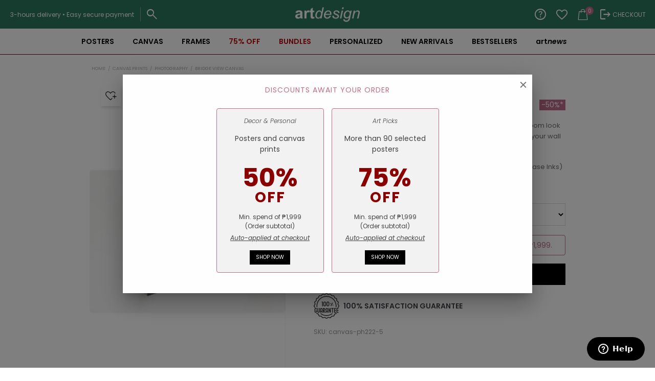

--- FILE ---
content_type: text/html; charset=UTF-8
request_url: https://www.artdesign.ph/canvas/bridge-view-canvas/
body_size: 79070
content:
<!doctype html>
<html lang="en-US">
<head>
<meta charset="UTF-8">
<meta name="viewport" content="width=device-width, initial-scale=1, maximum-scale=2.0">

<link rel="profile" href="http://gmpg.org/xfn/11">
<link rel="pingback" href="https://www.artdesign.ph/xmlrpc.php">

<style id="jetpack-boost-critical-css">@media all{body{overflow-anchor:none!important}.screen-reader-text{clip:rect(1px,1px,1px,1px);word-wrap:normal!important;border:0;clip-path:inset(50%);height:1px;margin:-1px;overflow:hidden;overflow-wrap:normal!important;padding:0;position:absolute!important;width:1px}}@media all{@font-face{font-family:FontAwesome;font-weight:400;font-style:normal}.fa{display:inline-block;font:normal normal normal 14px/1 FontAwesome;font-size:inherit;text-rendering:auto;-webkit-font-smoothing:antialiased;-moz-osx-font-smoothing:grayscale}.fa-check-circle:before{content:""}ul{box-sizing:border-box}.screen-reader-text{border:0;clip-path:inset(50%);height:1px;margin:-1px;overflow:hidden;padding:0;position:absolute;width:1px;word-wrap:normal!important}.woocommerce div.product form.cart div.quantity{vertical-align:middle}button.pswp__button{box-shadow:none!important;background-image:url(https://www.artdesign.ph/wp-content/plugins/woocommerce/assets/css/photoswipe/default-skin/default-skin.png)!important}button.pswp__button,button.pswp__button--arrow--left::before,button.pswp__button--arrow--right::before{background-color:transparent!important}button.pswp__button--arrow--left,button.pswp__button--arrow--right{background-image:none!important}.pswp{display:none;position:absolute;width:100%;height:100%;left:0;top:0;overflow:hidden;-ms-touch-action:none;touch-action:none;z-index:1500;-webkit-text-size-adjust:100%;-webkit-backface-visibility:hidden;outline:0}.pswp *{-webkit-box-sizing:border-box;box-sizing:border-box}.pswp__bg{position:absolute;left:0;top:0;width:100%;height:100%;background:#000;opacity:0;-webkit-transform:translateZ(0);transform:translateZ(0);-webkit-backface-visibility:hidden;will-change:opacity}.pswp__scroll-wrap{position:absolute;left:0;top:0;width:100%;height:100%;overflow:hidden}.pswp__container{-ms-touch-action:none;touch-action:none;position:absolute;left:0;right:0;top:0;bottom:0}.pswp__container{-webkit-touch-callout:none}.pswp__bg{will-change:opacity}.pswp__container{-webkit-backface-visibility:hidden}.pswp__item{position:absolute;left:0;right:0;top:0;bottom:0;overflow:hidden}.pswp__button{width:44px;height:44px;position:relative;background:0 0;overflow:visible;-webkit-appearance:none;display:block;border:0;padding:0;margin:0;float:left;opacity:.75;-webkit-box-shadow:none;box-shadow:none}.pswp__button,.pswp__button--arrow--left:before,.pswp__button--arrow--right:before{background:url(https://www.artdesign.ph/wp-content/plugins/woocommerce/assets/css/photoswipe/default-skin/default-skin.png) 0 0 no-repeat;background-size:264px 88px;width:44px;height:44px}.pswp__button--close{background-position:0-44px}.pswp__button--share{background-position:-44px -44px}.pswp__button--fs{display:none}.pswp__button--zoom{display:none;background-position:-88px 0}.pswp__button--arrow--left,.pswp__button--arrow--right{background:0 0;top:50%;margin-top:-50px;width:70px;height:100px;position:absolute}.pswp__button--arrow--left{left:0}.pswp__button--arrow--right{right:0}.pswp__button--arrow--left:before,.pswp__button--arrow--right:before{content:"";top:35px;background-color:rgba(0,0,0,.3);height:30px;width:32px;position:absolute}.pswp__button--arrow--left:before{left:6px;background-position:-138px -44px}.pswp__button--arrow--right:before{right:6px;background-position:-94px -44px}.pswp__share-modal{display:block;background:rgba(0,0,0,.5);width:100%;height:100%;top:0;left:0;padding:10px;position:absolute;z-index:1600;opacity:0;-webkit-backface-visibility:hidden;will-change:opacity}.pswp__share-modal--hidden{display:none}.pswp__share-tooltip{z-index:1620;position:absolute;background:#fff;top:56px;border-radius:2px;display:block;width:auto;right:44px;-webkit-box-shadow:0 2px 5px rgba(0,0,0,.25);box-shadow:0 2px 5px rgba(0,0,0,.25);-webkit-transform:translateY(6px);-ms-transform:translateY(6px);transform:translateY(6px);-webkit-backface-visibility:hidden;will-change:transform}.pswp__counter{position:relative;left:0;top:0;height:44px;font-size:13px;line-height:44px;color:#fff;opacity:.75;padding:0 10px;margin-inline-end:auto}.pswp__caption{position:absolute;left:0;bottom:0;width:100%;min-height:44px}.pswp__caption__center{text-align:left;max-width:420px;margin:0 auto;font-size:13px;padding:10px;line-height:20px;color:#ccc}.pswp__preloader{width:44px;height:44px;position:absolute;top:0;left:50%;margin-left:-22px;opacity:0;will-change:opacity;direction:ltr}.pswp__preloader__icn{width:20px;height:20px;margin:12px}@media screen and (max-width:1024px){.pswp__preloader{position:relative;left:auto;top:auto;margin:0;float:right}}.pswp__ui{-webkit-font-smoothing:auto;visibility:visible;opacity:1;z-index:1550}.pswp__top-bar{position:absolute;left:0;top:0;height:44px;width:100%;display:flex;justify-content:flex-end}.pswp__caption,.pswp__top-bar{-webkit-backface-visibility:hidden;will-change:opacity}.pswp__caption,.pswp__top-bar{background-color:rgba(0,0,0,.5)}.pswp__ui--hidden .pswp__button--arrow--left,.pswp__ui--hidden .pswp__button--arrow--right,.pswp__ui--hidden .pswp__caption,.pswp__ui--hidden .pswp__top-bar{opacity:.001}.aws-container .aws-search-form{position:relative;width:100%;float:none!important;display:-webkit-box!important;display:-moz-box!important;display:-ms-flexbox!important;display:-webkit-flex!important;display:flex!important;align-items:stretch;height:44px}.aws-container .aws-search-form *{-moz-box-sizing:border-box;-webkit-box-sizing:border-box;box-sizing:border-box;-moz-hyphens:manual;-webkit-hyphens:manual;hyphens:manual;border-radius:0!important}.aws-container .aws-search-form .aws-loader,.aws-container .aws-search-form .aws-loader:after{border-radius:50%!important;width:20px;height:20px}.aws-container .aws-search-form .aws-wrapper{flex-grow:1;position:relative;vertical-align:top;padding:0;width:100%;overflow:hidden}.aws-container .aws-search-form .aws-loader{position:absolute;display:none;right:10px;top:50%;z-index:999;margin:-10px 0 0;font-size:10px;text-indent:-9999em;border-top:3px solid #ededed;border-right:3px solid #ededed;border-bottom:3px solid #ededed;border-left:3px solid #555}.aws-container .aws-search-label{position:absolute!important;left:-10000px;top:auto;width:1px;height:1px;overflow:hidden;clip:rect(1px,1px,1px,1px)}.aws-container .aws-search-field{width:100%;max-width:100%;color:#313131;padding:6px;line-height:30px;display:block;font-size:12px;position:relative;z-index:2;-webkit-appearance:none;height:100%;min-height:inherit;margin:0!important;border:1px solid #d8d8d8;outline:0}@media screen and (-webkit-min-device-pixel-ratio:0) and (max-width:1024px){.aws-container .aws-search-field{font-size:16px}}.aws-container .aws-search-field::-webkit-search-cancel-button,.aws-container .aws-search-field::-webkit-search-results-button{display:none}.aws-container .aws-search-form .aws-search-clear{display:none!important;position:absolute;top:0;right:0;z-index:2;color:#757575;height:100%;width:38px;padding:0 0 0 10px;text-align:left}.aws-container .aws-search-form .aws-search-clear span{position:relative;display:block;font-size:24px;line-height:24px;top:50%;margin-top:-12px}.aws-container .aws-search-form .aws-search-btn{padding:0;line-height:10px;width:42px}.aws-container .aws-search-form .aws-search-btn_icon{display:inline-block;fill:currentColor;height:24px;line-height:24px;position:relative;width:42px;color:#555}.aws-container .aws-search-form .aws-search-btn svg{display:block;height:100%;width:100%}.aws-container .aws-search-form .aws-form-btn{display:-webkit-box;display:-moz-box;display:-ms-flexbox;display:-webkit-flex;display:flex;justify-content:center;flex-direction:column;text-align:center;background:#ededed;border:1px solid #d8d8d8;margin:0 0 0-1px;position:relative;white-space:nowrap}i.wlfmc-svg{height:70%;position:relative;vertical-align:top;width:70%}i.wlfmc-svg svg{left:50%;margin:0!important;position:absolute;top:50%;-webkit-transform:translate(-50%,-50%);-ms-transform:translate(-50%,-50%);transform:translate(-50%,-50%)}.justify-center{-webkit-box-pack:center;-ms-flex-pack:center;justify-content:center}.wlfmc-add-to-wishlist a{outline:0!important;text-decoration:none!important}.wlfmc-add-to-wishlist{display:inline-block;white-space:normal;vertical-align:middle}.wlfmc-add-to-wishlist .wlfmc-addtowishlist{display:inline-block}.wlfmc-add-to-wishlist .wlfmc-removefromwishlist{display:none!important}.wlfmc-add-button a{border-color:transparent}.wlfmc-add-button>a{-webkit-box-align:center;-ms-flex-align:center;align-items:center;border-style:solid;display:-webkit-box!important;display:-ms-flexbox!important;display:flex!important;-webkit-box-pack:center;-ms-flex-pack:center;justify-content:center;overflow:hidden;text-align:center;white-space:nowrap;position:relative!important}.wlfmc-add-button>a>i{vertical-align:top}.wlfmc-add-button>a svg{display:inline-block;max-height:100%;max-width:100%;vertical-align:baseline}.wlfmc-top-of-image{position:absolute;z-index:11}.wlfmc-top-of-image a{display:-webkit-box;display:-ms-flexbox;display:flex}.wlfmc-top-of-image a>i{display:inline-block;padding:0}.wlfmc-top-of-image a svg{margin:0!important;padding:0}.wlfmc-top-of-image.image_top_left{left:.5em;top:.5em}.wlfmc-add-to-wishlist.wlfmc-btn-type-icon a i{display:block}.wlfmc-counter-wrapper{-webkit-box-align:center;-ms-flex-align:center;align-items:center;display:-webkit-box;display:-ms-flexbox;display:flex;-webkit-box-orient:vertical;-webkit-box-direction:normal;-ms-flex-direction:column;flex-direction:column;position:relative;width:100%;height:100%;z-index:3}.wlfmc-counter-wrapper a{text-decoration:none}.wlfmc-counter-wrapper:after,.wlfmc-counter-wrapper:before{content:""!important;display:none!important}.wlfmc-counter-wrapper .wlfmc-counter-icon{position:relative;display:-webkit-box;display:-ms-flexbox;display:flex;-webkit-box-align:center;-ms-flex-align:center;align-items:center}.wlfmc-counter-wrapper .wlfmc-counter-icon i.wlfmc-svg svg{width:100%}.wlfmc-counter-wrapper .wlfmc-counter{display:-webkit-box!important;display:-ms-flexbox!important;display:flex!important;text-decoration:none;-webkit-box-align:center;-ms-flex-align:center;align-items:center;gap:5px;width:100%;height:100%}@font-face{font-family:Woo-Side-Cart;font-weight:400;font-style:normal;font-display:block}[class*=" xoo-wsc-icon-"],[class^=xoo-wsc-icon-]{font-family:Woo-Side-Cart!important;speak:never;font-style:normal;font-weight:400;font-variant:normal;text-transform:none;line-height:1;-webkit-font-smoothing:antialiased;-moz-osx-font-smoothing:grayscale}.xoo-wsc-icon-chevron-right:before{content:""}.xoo-wsc-icon-cross:before{content:""}.xoo-wsc-icon-bag2:before{content:""}.xoo-wsc-icon-spinner8:before{content:""}.xoo-wsc-markup ::-webkit-scrollbar{width:8px}.xoo-wsc-container,.xoo-wsc-drawer,.xoo-wsc-slider{position:fixed;background-color:#fff;z-index:999999;display:flex;flex-direction:column;width:100%}.xoo-wsc-modal *{box-sizing:border-box}.xoo-wsc-markup a{text-decoration:none}.xoo-wsc-opac{position:fixed;top:0;left:0;bottom:0;background-color:#000;z-index:999996;opacity:0;height:0;width:100%}.xoo-wsc-body{flex-grow:1;overflow-y:auto;overflow-x:hidden}span.xoo-wsc-loader{display:none;position:absolute;left:0;right:0;top:0;bottom:0;opacity:.5;background-color:#eee;opacity:.7;z-index:10}.xoo-wsc-sc-bkcont{position:relative}.xoo-wsc-sc-cont .xoo-wsc-cart-trigger{display:flex;position:relative;align-items:center;justify-content:center}span.xoo-wsc-sc-count{border-radius:50%;height:18px;line-height:18px;width:18px;display:inline-block;text-align:center;font-size:13px;right:-7px;position:absolute;top:-4px}.xoo-wsc-sc-cont .xoo-wsc-cart-trigger>*{margin-right:3px}.xoo-wsc-notice-container{z-index:2;position:absolute;top:0;left:0;right:0;display:none}ul.xoo-wsc-notices{margin:0;list-style-type:none;padding:0}.xoo-wscb-icon{font-size:37px}.xoo-wscb-count{position:absolute;z-index:1;background-color:#fff0;font-size:15px;height:45px;line-height:45px;text-align:center;left:0;right:0}.xoo-wsc-header{padding:15px;color:#000}span.xoo-wsch-close{position:absolute}span.xoo-wsch-text{margin-left:8px}.xoo-wsch-top{align-items:center}.xoo-wsch-top .xoo-wsch-basket{display:table;position:relative}.xoo-wsch-top{display:flex;margin:0 auto}.xoo-wsc-ft-buttons-cont{display:grid;text-align:center;grid-column-gap:10px;grid-row-gap:10px}.xoo-wsc-markup .xoo-wsc-btn{display:flex;align-items:center;justify-content:center}.xoo-wsc-markup .xoo-wsc-btn{text-decoration:none}span.xoo-wsc-sp-heading{text-align:center;display:block;font-weight:600}.xoo-wsc-sp-product{padding:0 15px}.xoo-wsc-sp-container{padding:10px 0}.xoo-wsc-sp-left-col,.xoo-wsc-sp-left-col img{width:100%;height:auto;margin:0 auto}.xoo-wsc-sp-wide .xoo-wsc-sp-product{display:flex;align-items:center;padding:10px 20px;align-self:stretch}.xoo-wsc-sp-right-col{padding-left:20px;position:relative;max-width:100%;overflow:hidden}.xoo-wsc-sp-wide .xoo-wsc-sp-right-col{flex-direction:column;justify-content:space-between;flex-grow:1;justify-content:center;display:flex}span.xoo-wsc-sp-atc a.button{text-transform:uppercase;font-size:12px}span.xoo-wsc-sp-atc a.button span{margin-right:5px}.xoo-wsc-sp-wide .xoo-wsc-sp-rc-bottom{display:flex;flex-wrap:wrap;justify-content:space-between;align-items:center}.xoo-wsc-sp-wide .xoo-wsc-sp-rc-top{padding-bottom:6px}.xoo-wsc-payment-btns{display:flex;align-items:center;justify-content:center}.xoo-wsc-empty-cart{padding:30px;display:flex;flex-direction:column;align-items:center}.xoo-wsc-empty-cart>*{margin-bottom:20px}.xoo-wsc-payment-btns{display:flex;flex-wrap:wrap}.xoo-wsc-loader-icon{display:none}.xoo-wsc-drawer{z-index:999998;visibility:hidden}.xoo-wsc-drawer-modal{display:none}ul.xoo-wsc-sp-slider{margin:0;padding:0;list-style-type:none}.xoo-wsc-footer .xoo-wsc-sp-container{margin-top:10px}span.xoo-wsc-dtg-icon{top:50%;position:absolute;transform:translateY(-50%);background-color:#fff;width:22px;height:22px;border-radius:50%;align-items:center;justify-content:center;display:none}.xoo-wsc-drawer .xoo-wsc-dtg-icon{opacity:0}.swiper-container{margin-left:auto;margin-right:auto;position:relative;overflow:hidden;z-index:1}.swiper-wrapper{position:relative;width:100%;height:100%;z-index:1;display:-webkit-box;display:-moz-box;display:-ms-flexbox;display:-webkit-flex;display:flex;-webkit-box-sizing:content-box;-moz-box-sizing:content-box;box-sizing:content-box}.swiper-wrapper{-webkit-transform:translate3d(0,0,0);-moz-transform:translate3d(0,0,0);-o-transform:translate(0,0);-ms-transform:translate3d(0,0,0);transform:translate3d(0,0,0)}.swiper-slide{-webkit-flex-shrink:0;-ms-flex:0 0 auto;flex-shrink:0;width:100%;height:100%;position:relative}.swiper-button-next,.swiper-button-prev{position:absolute;top:50%;width:27px;height:44px;margin-top:-22px;z-index:10;-moz-background-size:27px 44px;-webkit-background-size:27px 44px;background-size:27px 44px;background-position:center;background-repeat:no-repeat}.swiper-button-prev{background-image:url(data:image/svg+xml;charset=utf-8,%3Csvg%20xmlns%3D\'http%3A%2F%2Fwww.w3.org%2F2000%2Fsvg\'%20viewBox%3D\'0%200%2027%2044\'%3E%3Cpath%20d%3D\'M0%2C22L22%2C0l2.1%2C2.1L4.2%2C22l19.9%2C19.9L22%2C44L0%2C22L0%2C22L0%2C22z\'%20fill%3D\'%23007aff\'%2F%3E%3C%2Fsvg%3E);left:10px;right:auto}.swiper-button-next{background-image:url(data:image/svg+xml;charset=utf-8,%3Csvg%20xmlns%3D\'http%3A%2F%2Fwww.w3.org%2F2000%2Fsvg\'%20viewBox%3D\'0%200%2027%2044\'%3E%3Cpath%20d%3D\'M27%2C22L27%2C22L5%2C44l-2.1-2.1L22.8%2C22L2.9%2C2.1L5%2C0L27%2C22L27%2C22z\'%20fill%3D\'%23007aff\'%2F%3E%3C%2Fsvg%3E);right:10px;left:auto}.paoc-popup-60127{margin-top:20px}#canvas-frame-btn{display:none;text-indent:-9999px;font-size:12px}#canvas-frame-preview{margin-bottom:16px;border-bottom:1px solid #eee}#canvas-frame-preview p{font-size:12px;margin-top:0;margin-bottom:16px}@media (min-width:768px){#canvas-frame-preview img{width:75%;margin-right:auto;margin-left:auto}}html{font-family:sans-serif;-ms-text-size-adjust:100%;-webkit-text-size-adjust:100%}body{margin:0}header,main,nav,section{display:block}a{background-color:#fff0}b{font-weight:700}h1{font-size:2em;margin:.67em 0}img{border:0}svg:not(:root){overflow:hidden}button,input,select{color:inherit;font:inherit;margin:0}button{overflow:visible}button,select{text-transform:none}button{-webkit-appearance:button}input{line-height:normal}input[type=checkbox]{box-sizing:border-box;padding:0}input[type=search]{-webkit-appearance:textfield;box-sizing:content-box}input[type=search]::-webkit-search-cancel-button{-webkit-appearance:none}table{border-collapse:collapse;border-spacing:0}td,th{padding:0}body{-ms-word-wrap:break-word;word-wrap:break-word}body,button,input{color:#43454b;font-family:"Source Sans Pro",HelveticaNeue-Light,"Helvetica Neue Light","Helvetica Neue",Helvetica,Arial,"Lucida Grande",sans-serif;line-height:1.618;text-rendering:optimizeLegibility;font-weight:400}select{color:initial;font-family:"Source Sans Pro",HelveticaNeue-Light,"Helvetica Neue Light","Helvetica Neue",Helvetica,Arial,"Lucida Grande",sans-serif;max-width:100%}h1,h2{clear:both;font-weight:300;margin:0 0 .5407911001em;color:#131315}h1{font-size:2.617924em;line-height:1.214;letter-spacing:-1px}h2{font-size:2em;line-height:1.214}p{margin:0 0 1.41575em}ul{margin:0 0 1.41575em 3em;padding:0}ul{list-style:disc}li>ul{margin-bottom:0;margin-left:1em}b{font-weight:600}i{font-style:italic}ins{text-decoration:none;font-weight:600;background:#fff0}img{height:auto;max-width:100%;display:block;border-radius:3px}a{color:#2c2d33;text-decoration:none}*{box-sizing:border-box}body{background-color:#fff;overflow-x:hidden}.site{overflow-x:hidden}.site-header{background-color:#2c2d33;padding-top:1.618em;padding-bottom:1.618em;color:#9aa0a7;background-position:center center;position:relative;z-index:999;border-bottom:1px solid #fff0}.site-header .custom-logo-link{display:block;margin-bottom:0}.site-header .custom-logo-link img{width:100%;max-width:210px}.site-header .widget{margin-bottom:0}.site-branding{float:left;margin-bottom:0;width:calc(100% - 120px)}.site-main{margin-bottom:2.617924em}.site-content{outline:0}.site-footer a{color:#2c2d33;text-decoration:underline}.screen-reader-text{border:0;clip:rect(1px,1px,1px,1px);clip-path:inset(50%);height:1px;margin:-1px;overflow:hidden;padding:0;position:absolute;width:1px;word-wrap:normal!important}.clear::after,.clear::before,.site-content::after,.site-content::before,.site-header::after,.site-header::before{content:"";display:table}.clear::after,.site-content::after,.site-header::after{clear:both}table{border-spacing:0;width:100%;margin:0 0 1.41575em;border-collapse:separate}table td,table th{padding:1em 1.41575em;text-align:left;vertical-align:top}table th{font-weight:600}form{margin-bottom:1.618em}button,input,select{font-size:100%;margin:0}.button,button{border:0;border-radius:0;background:0 0;background-color:#43454b;border-color:#43454b;color:#fff;padding:.6180469716em 1.41575em;text-decoration:none;font-weight:600;text-shadow:none;display:inline-block;-webkit-appearance:none}.button::after,button::after{display:none}.button.alt,button.alt{background-color:#2c2d33;border-color:#2c2d33}.button.disabled{opacity:.5!important}input[type=checkbox]{padding:0}input[type=search]{box-sizing:border-box}input[type=search]::placeholder{color:#616161}.input-text,input[type=password],input[type=search],input[type=text]{padding:.6180469716em;background-color:#f2f2f2;color:#43454b;border:0;-webkit-appearance:none;box-sizing:border-box;font-weight:400;box-shadow:inset 0 1px 1px rgb(0 0 0/.125)}label{font-weight:400}label.inline input{width:auto}button.menu-toggle{text-align:left;float:right;position:relative;border:2px solid #fff0;box-shadow:none;border-radius:2px;background-image:none;padding:.6180469716em .875em .6180469716em 2.617924em;font-size:.875em;max-width:120px}button.menu-toggle span::before,button.menu-toggle::after,button.menu-toggle::before{content:"";display:block;height:2px;width:14px;position:absolute;top:50%;left:1em;margin-top:-1px;border-radius:3px}button.menu-toggle::before{transform:translateY(-4px)}button.menu-toggle::after{transform:translateY(4px)}.primary-navigation{display:none}.main-navigation::after,.main-navigation::before{content:"";display:table}.main-navigation::after{clear:both}.main-navigation .menu{clear:both}.handheld-navigation{overflow:hidden;max-height:0}.handheld-navigation{clear:both}.handheld-navigation ul{margin:0}.handheld-navigation ul.menu li{position:relative}.handheld-navigation ul.menu .sub-menu{visibility:hidden;opacity:0;max-height:0}.main-navigation ul{margin-left:0;list-style:none;margin-bottom:0}.main-navigation ul ul{display:block;margin-left:1.41575em}.main-navigation ul li a{padding:.875em 0;display:block}.widget{margin:0 0 3.706325903em}.widget_product_search form:not(.wp-block-search){position:relative}.widget_product_search form:not(.wp-block-search) input[type=search]{width:100%}@media (min-width:768px){.site-header{padding-top:2.617924em;padding-bottom:0}.site-header .site-branding{display:block;width:100%;float:left;margin-left:0;margin-right:0;clear:both}.site-header .site-branding img{height:auto;max-width:230px;max-height:none}.woocommerce-active .site-header .site-branding{width:73.9130434783%;float:left;margin-right:4.347826087%}.woocommerce-active .site-header .site-search{width:21.7391304348%;float:right;margin-right:0;clear:none}.woocommerce-active .site-header .main-navigation{width:73.9130434783%;float:left;margin-right:4.347826087%;clear:both}.custom-logo-link,.site-branding,.site-search{margin-bottom:1.41575em}.col-full{max-width:66.4989378333em;margin-left:auto;margin-right:auto;padding:0 2.617924em;box-sizing:content-box}.col-full::after,.col-full::before{content:"";display:table}.col-full::after{clear:both}.col-full:after{content:" ";display:block;clear:both}.site-content::after,.site-content::before{content:"";display:table}.site-content::after{clear:both}.content-area{width:73.9130434783%;float:left;margin-right:4.347826087%}.left-sidebar .content-area{width:73.9130434783%;float:right;margin-right:0}.content-area{margin-bottom:2.617924em}.handheld-navigation,.menu-toggle{display:none}.primary-navigation{display:block}.main-navigation{clear:both;display:block;width:100%}.main-navigation ul{list-style:none;margin:0;padding-left:0;display:block}.main-navigation ul li{position:relative;display:inline-block;text-align:left}.main-navigation ul li a{display:block}.main-navigation ul li a::before{display:none}.main-navigation ul ul{float:left;position:absolute;top:100%;z-index:99999;left:-9999px}.main-navigation ul ul li{display:block}.main-navigation ul ul li a{width:200px}.storefront-primary-navigation{clear:both}.storefront-primary-navigation::after,.storefront-primary-navigation::before{content:"";display:table}.storefront-primary-navigation::after{clear:both}.main-navigation ul.menu{max-height:none;overflow:visible;margin-left:-1em}.main-navigation ul.menu>li>a{padding:1.618em 1em}.main-navigation ul.menu ul{margin-left:0}.main-navigation ul.menu ul li a{padding:.875em 1.41575em;font-weight:400;font-size:.875em}.main-navigation ul.menu ul li:last-child{border-bottom:0}.main-navigation ul.menu ul ul{margin-left:0;box-shadow:none}.main-navigation a{padding:0 1em 2.2906835em}}@media (max-width:66.4989378333em){.col-full{margin-left:2.617924em;margin-right:2.617924em;padding:0}}@media (max-width:568px){.col-full{margin-left:1.41575em;margin-right:1.41575em;padding:0}}.fa{-moz-osx-font-smoothing:grayscale;-webkit-font-smoothing:antialiased;display:inline-block;font-style:normal;font-variant:normal;text-rendering:auto;line-height:1}.fa-check-circle:before{content:""}@font-face{font-family:"Font Awesome 5 Free";font-style:normal;font-weight:900;font-display:block}.fa{font-family:"Font Awesome 5 Free";font-weight:900}.site-search .widget_product_search form input[type=search]{padding-left:2.617924em}.widget_product_search form:not(.wp-block-search)::before{-webkit-font-smoothing:antialiased;-moz-osx-font-smoothing:grayscale;display:inline-block;font-style:normal;font-variant:normal;font-weight:400;line-height:1;font-family:"Font Awesome 5 Free";font-weight:900;line-height:inherit;vertical-align:baseline;content:"";position:absolute;top:1em;left:1em;line-height:1}.widget_product_search form:not(.wp-block-search) input[type=search]{padding-left:2.617924em}.single-product .pswp__button{background-color:#fff0}.woocommerce-breadcrumb a:first-of-type::before{-webkit-font-smoothing:antialiased;-moz-osx-font-smoothing:grayscale;display:inline-block;font-style:normal;font-variant:normal;font-weight:400;line-height:1;font-family:"Font Awesome 5 Free";font-weight:900;line-height:inherit;vertical-align:baseline;content:"";margin-right:.5407911001em}.woocommerce-breadcrumb .breadcrumb-separator{text-indent:-9999px;position:relative;display:inline-block;padding:0 6.8535260698em}.woocommerce-breadcrumb .breadcrumb-separator::after{-webkit-font-smoothing:antialiased;-moz-osx-font-smoothing:grayscale;display:inline-block;font-style:normal;font-variant:normal;font-weight:400;line-height:1;font-family:"Font Awesome 5 Free";font-weight:900;line-height:inherit;vertical-align:baseline;content:"";display:block;font-size:.875em;text-indent:0;line-height:initial;position:absolute;top:50%;left:50%;width:1em;height:1em;transform:translateX(-50%) translateY(-50%);text-align:center;opacity:.25}@media (min-width:768px){.main-navigation ul.menu>li.menu-item-has-children>a::after{-webkit-font-smoothing:antialiased;-moz-osx-font-smoothing:grayscale;display:inline-block;font-style:normal;font-variant:normal;font-weight:400;line-height:1;font-family:"Font Awesome 5 Free";font-weight:900;line-height:inherit;vertical-align:baseline;content:"";margin-left:1em}.main-navigation ul.menu ul li.menu-item-has-children>a::after{-webkit-font-smoothing:antialiased;-moz-osx-font-smoothing:grayscale;display:inline-block;font-style:normal;font-variant:normal;font-weight:400;line-height:1;font-family:"Font Awesome 5 Free";font-weight:900;line-height:inherit;vertical-align:baseline;content:"";float:right;line-height:1.618}}.wcpa_form_outer{margin:1em 0 2em 0;width:100%;clear:both;flex:0 0 100%}.wcpa_form_outer *{box-sizing:border-box}.wcpa_skeleton_loader_area{width:100%;display:block;margin:2em 0 2em}.wcpa_skeleton_loader{width:100%;display:block;margin:0 0 23px}.wcpa_skeleton_loader *{background:#eee;background:linear-gradient(130deg,#ececec 8%,#f5f5f5 18%,#ececec 33%);border-radius:5px;background-size:200% 100%}.wcpa_skeleton_loader .wcpa_skeleton_label{width:75px;height:20px;display:block;margin:0 0 8px}.wcpa_skeleton_loader .wcpa_skeleton_field{width:100%;height:45px;display:block;border-radius:4px}.woocommerce-variation-add-to-cart,div.product.wcpa_has_options form.cart,div.product.wcpa_has_options form.cart>div{flex-wrap:wrap!important}.price ins{font-weight:400}.woocommerce-active .site-branding{float:left}.site-search{font-size:.875em;clear:both;display:none}.site-search .widget_product_search input[type=search]{padding:1em 1.41575em;line-height:1}.site-search .widget_product_search form::before{top:1.15em;left:1.15em}.price del{opacity:.5;font-weight:400}.single-product .pswp__button{background-color:#fff0}.single-product div.product{position:relative;overflow:hidden}.single-product div.product::after,.single-product div.product::before{content:"";display:table}.single-product div.product::after{clear:both}.single-product div.product .images,.single-product div.product .summary,.single-product div.product .woocommerce-product-gallery{margin-bottom:2.617924em;margin-top:0}.single-product div.product .woocommerce-product-gallery{position:relative}.single-product div.product .woocommerce-product-gallery img{margin:0}.single-product div.product form.cart{margin-bottom:1.618em;padding:1em 0}.single-product div.product form.cart::after,.single-product div.product form.cart::before{content:"";display:table}.single-product div.product form.cart::after{clear:both}.single-product div.product form.cart .quantity{float:left;margin-right:.875em}.single-product div.product p.price{font-size:1.41575em;margin:1.41575em 0}.single-product div.product table.variations{table-layout:fixed;margin:0}.single-product div.product table.variations td,.single-product div.product table.variations th{display:list-item;padding:0;list-style:none;background-color:#fff0}.single-product div.product table.variations .value{margin-bottom:1em}.single-product div.product table.variations select{max-width:70%;vertical-align:middle}.single-product div.product .variations_button{padding-top:1em}.single-product div.product .variations_button::after,.single-product div.product .variations_button::before{content:"";display:table}.single-product div.product .variations_button::after{clear:both}.single-product div.product .product_meta{font-size:.875em;padding-top:1em;border-top:1px solid rgb(0 0 0/.05)}.single-product div.product .product_meta .sku_wrapper{display:block}.single-product div.product .product_meta .sku_wrapper:last-child{border-bottom:0}.storefront-breadcrumb{margin:0 0 1.618em;padding:1em 0}.woocommerce-breadcrumb{font-size:.875em}.woocommerce-breadcrumb a{text-decoration:underline}.woocommerce-breadcrumb .breadcrumb-separator{display:inline-block;padding:0 .5407911001em}label.inline{display:inline!important;margin-left:1em}.woocommerce-form__label-for-checkbox{display:block}.woocommerce-form__label-for-checkbox .woocommerce-form__input-checkbox{margin-right:.3342343017em}.form-row label{display:block}.form-row input{width:100%}.form-row input[type=checkbox]{width:auto}.form-row .button{width:auto}.form-row-wide{clear:both;width:100%}.required{border-bottom:0!important;color:#e2401c}.quantity .qty{width:4.235801032em;text-align:center}@media (min-width:768px){.storefront-breadcrumb{padding:1.41575em 0;margin:0 0 3.706325903em}.site-search{display:block}.site-search form{margin:0}.single-product div.product .images{width:41.1764705882%;float:left;margin-right:5.8823529412%;margin-bottom:3.706325903em}.single-product div.product .woocommerce-product-gallery{width:41.1764705882%;float:left;margin-right:5.8823529412%;margin-bottom:3.706325903em}.single-product div.product .summary{width:52.9411764706%;float:right;margin-right:0}.col2-set .col-1{margin-bottom:1.618em}.col2-set#customer_login .col-1{width:41.1764705882%;float:left;margin-right:5.8823529412%}}body{font-family:Poppins,sans-serif;font-weight:400;font-style:normal;font-size:14px}body h1{font-weight:400}body p,body ul{font-size:14px;color:#43454b}body img{border-radius:0}body table{border-collapse:collapse}button,input,select{font-family:inherit}#page input[type=password],#page input[type=text],#page select{background:0 0;box-shadow:none;border:1px solid #d9d9d9;outline:0}#page button{outline:0}.site .col-full{position:relative}:root{--black:#000000;--white:#ffffff;--lightGray:#999999;--gray:#747474;--lightRed:#f44336;--lightGreen:#4caf50;--boxShadow:0 0 5px -3px;--discountColor:#bf6d8b}.lightGray{color:var(--lightGray)}.blackFont{color:var(--black)}.lightGreen{color:var(--lightGreen)}body #page a{text-decoration:none}.tc{text-align:center}.items-center{align-items:center}.fw6{font-weight:600}.text-sm{font-size:14px}.flex{display:flex}.mt-50{margin-top:50px}.w-full{width:100%}.underlined{text-decoration:underline!important}.clear{clear:both}.ad-black-btn{background-color:#000!important;text-transform:uppercase;letter-spacing:1px;padding:.6180469716em 1.41575em;font-weight:600;display:inline-block;text-align:center;color:#f0f0f0!important;text-decoration:none!important}input.input-checkbox{outline:0!important}.storefront-breadcrumb .woocommerce-breadcrumb{font-size:9px;color:#b3b3b3;text-transform:uppercase;overflow:hidden;text-overflow:ellipsis;white-space:nowrap}.storefront-breadcrumb .woocommerce-breadcrumb a{color:#b3b3b3}.storefront-breadcrumb .woocommerce-breadcrumb .breadcrumb-separator::after,.storefront-breadcrumb .woocommerce-breadcrumb a:first-of-type::before{content:""}.storefront-breadcrumb .woocommerce-breadcrumb .breadcrumb-separator{text-indent:unset}.storefront-breadcrumb{margin-bottom:0}.mobile-hidden{display:none}.desktop-hidden{display:block}.empty-space{height:2.5rem}.infoicon-text-container{margin:16px 0}.infoicon-text-container>span{flex:0 0 50px}.infoicon-text-container>span img{margin:0 auto;filter:contrast(.5)}.infoicon-text-container .text-content{font-size:14px;color:#43454b;font-weight:600;line-height:18px;padding:0 8px 0}.woocommerce-active .site-header .site-branding{display:flex;align-items:center;justify-content:center;margin:0 auto;position:absolute;height:50px;left:0;right:8vw;width:fit-content;width:intrinsic;width:-moz-fit-content;width:-webkit-fit-content}.woocommerce-active .site-header .site-branding img{max-width:115px;filter:invert(1)}.ad-header-left-top-section{position:relative;display:flex;align-items:center}.ad-header-left-top-section .header-shipping{display:none}.ad-header-left-top-section .header-shipping .text{margin-left:4px;font-size:12px}.woocommerce-active .site-header .site-search{display:none;position:absolute;right:0;top:0}#header-custom-search{display:flex}.ad-header-right-top-section{display:flex;position:relative;margin-left:auto;align-items:center}.ad-header-left-top-section>div:not(:first-child),.ad-header-right-top-section>div:not(:first-child){margin-left:12px;padding:0 2px}.ad-header-right-top-section .ad-header-checkout{display:none}.ad-header-right-top-section .material-symbols-outlined,.ad-header-right-top-section .xoo-wsc-sc-bki::before{color:#fff!important}.ad-header-right-top-section svg{fill:#fff}.site-header .material-symbols-outlined{font-size:28px}.site-header .site-search .widget_product_search form input[type=search]{background:0 0;border-top:0;border-right:0;border-left:0;box-shadow:none;padding:0;text-align:center}.site-header .widget_product_search form::before{content:""}.aws-container .aws-search-form .aws-form-btn{background:0 0;border-top:0;border-left:0;border-right:0}.aws-container .aws-search-form .aws-search-btn_icon{width:auto;color:#a7a7a7}.site-header .site-search{margin-bottom:0}#header-custom-search.toggle .ad-widget-search-container{display:none}.ad-widget-search-container{width:100vw;position:fixed;background:#fff;top:0;right:0;left:0;z-index:4;overflow:hidden}.ad-widget-search-container .widget_product_search{border-bottom:1px solid #d8d8d8}.ad-widget-search-container form{margin-right:40px;margin-bottom:0}.ad-widget-search-container form:before{color:var(--lightGray);font-size:15px}.ad-widget-search-container input[type=search]{background:0 0}.ad-widget-search-container .aws-container .aws-search-form .aws-form-btn{border-bottom:0;background-color:#000}.ad-widget-search-container .aws-container .aws-search-form .aws-form-btn .aws-search-btn_icon{color:#fff}#ad-search-close-btn{position:absolute;right:0;top:0;line-height:1;width:44px;height:100%;z-index:1}.site-search .aws-container .aws-search-form{height:30px}.aws-container .aws-search-field{font-size:14px}.ad-widget-search-container .widget_product_search .aws-container form{padding-right:44px}.ad-widget-search-container .widget_product_search .aws-container form .aws-search-field{border:none;padding-right:16px;padding-left:16px;color:#000}span.xoo-wsc-sc-subt{display:none}span.xoo-wsc-sc-bki{font-size:22px;color:#333}span.xoo-wsch-text{margin-left:0;letter-spacing:1px}.xoo-wsc-sp-container .xoo-wsc-sp-heading{font-weight:400}.xoo-wsc-sp-product .xoo-wsc-sp-title a{line-height:16px;display:inline-block}.xoo-wsc-sp-container .xoo-wsc-sp-heading{text-align:left}.xoo-wsc-sp-container .xoo-wsc-sp-right-col{justify-content:flex-start}.xoo-wsc-sp-container .xoo-wsc-sp-rc-bottom{flex-direction:column;align-items:flex-start}.xoo-wsc-sp-rc-bottom .xoo-wsc-sp-atc{margin-top:4px}.xoo-wsc-sp-product{align-items:flex-start}.xoo-wsc-sp-product .xoo-wsc-sp-title a{color:var(--black)}.xoo-wsc-sc-cont .xoo-wsc-cart-trigger .xoo-wsc-sc-count{font-size:10px;right:-10px;background-color:var(--discountColor);height:16px;width:16px}#masthead.site-header{padding-top:0;padding-bottom:0;margin-bottom:0;background-color:#2d765f}.site-header>div.col-full{height:50px;padding-top:0;z-index:3;margin:0 16px 0 42px;width:auto;display:flex}header .storefront-primary-navigation{position:absolute;top:0;left:0;right:0;border-bottom:1px solid #600e2c;z-index:1}.site-header .main-navigation{text-align:center;position:relative;width:100%}.site-header .main-navigation .primary-navigation>ul>li>a{text-transform:uppercase}.site-header .artnews-menu a{text-transform:lowercase!important}.site-header .storefront-primary-navigation div.col-full{display:flex;align-items:center;justify-content:center;margin:0 16px;height:100%}.site-header .storefront-primary-navigation button.menu-toggle{width:22px;overflow:hidden;text-indent:-9999px;padding:0;height:45px;float:left;border:0;height:50px;background:0 0}.site-header .storefront-primary-navigation button.menu-toggle span::before,.site-header .storefront-primary-navigation button.menu-toggle::after,.site-header .storefront-primary-navigation button.menu-toggle::before{width:100%;left:0;background-color:#fff}button.menu-toggle::before{transform:translateY(-6px)}button.menu-toggle::after{transform:translateY(6px)}.site-header .storefront-primary-navigation .handheld-navigation{background-color:#fff;text-align:left;margin-left:-16px;width:100vw;height:calc(100vh - 50px);overflow:scroll}.site-header .storefront-primary-navigation .handheld-navigation ul.menu{border-top:1px solid #eee;padding-top:24px;padding-bottom:24px;margin-left:0}.site-header .storefront-primary-navigation .handheld-navigation ul li{display:block}.site-header .storefront-primary-navigation .handheld-navigation .menu-item a{text-transform:uppercase;padding:10px 16px;color:#000;border-bottom:1px solid #eee}.site-header .storefront-primary-navigation .handheld-navigation .sub-menu .menu-item a{text-transform:none;display:block;width:100%}.handheld-navigation ul.menu .sub-menu{display:none;position:relative;float:none;left:0!important;margin-left:1.41575em;background-color:var(--white)!important}.handheld-navigation ul#menu-mobile-main-menu{overflow-y:scroll}.has-2-cols>ul.sub-menu{display:flex!important}.main-navigation ul li.title-hidden>a{display:none}.main-navigation .primary-navigation ul.menu>li>a{font-size:14px;font-weight:600;line-height:1;border-bottom:1px solid #fff;color:#000}.highlighted-menu>a{color:#bb0707!important;font-weight:600}.widget{margin:0 0 1.706325903em}.site-footer .mc-form-container #mc_embed_signup #mce-responses #mce-error-response,.site-footer .mc-form-container #mc_embed_signup #mce-responses #mce-success-response{font-weight:400;text-align:center}.site-footer .mc-form-container #mc_embed_signup #mce-responses #mce-success-response{color:var(--lightGreen);text-transform:uppercase;font-size:16px}.site-footer .mc-form-container #mc_embed_signup #mce-responses #mce-error-response{font-size:14px;margin:0 0 16px 0;color:var(--lightRed)}.site-footer .custom-widget{font-size:14px;margin-bottom:40px;padding-bottom:40px;border-bottom:1px solid #c1c1c1;display:flex;align-items:baseline;justify-content:center;gap:50px}.client-sale-discount.bundle-discount{font-size:12px}.client-sale-price{display:inline-flex;align-items:baseline;flex-direction:row-reverse}.client-sale-price ins{margin-left:0!important;margin-right:8px;color:#bb0707}.single-product .content-area div.product table.variations select{padding:10px;border:1px solid #d3d3d3;width:100%;max-width:none;font-size:14px;font-weight:600}.single-product.left-sidebar #primary.content-area{float:none;width:100%}.pswp__caption{display:none}.pswp__bg{background-color:rgb(0 0 0/.8)}.single-product div.product p.price{margin:0!important;color:#000;line-height:normal;font-size:18px}.single-product div.product p.price{width:100%;display:flex;align-items:center;justify-content:space-between}.single-product div.product .product_title{font-size:18px;color:#000;margin-bottom:5px;text-transform:capitalize}.single-product .summary{position:relative}.single-product .summary button.single_add_to_cart_button{width:100%;background-color:#000;text-transform:uppercase;letter-spacing:1px;outline:0;border:1px solid #000}.single-product .product .woocommerce-product-gallery .woocommerce-product-gallery__wrapper{overflow:hidden}.single-product .product .woocommerce-product-gallery .woocommerce-product-gallery__wrapper .woocommerce-product-gallery__image{display:table!important;min-height:165px;margin:0 auto}.single-product .product .woocommerce-product-gallery .woocommerce-product-gallery__wrapper .woocommerce-product-gallery__image>a{display:table-cell;vertical-align:middle}.single-product .product .woocommerce-product-gallery .woocommerce-product-gallery__wrapper .woocommerce-product-gallery__image>a>img{width:172px;margin:1px auto 2px auto;box-shadow:var(--boxShadow)}.wcpa_form_outer{margin-bottom:10px}.product-type-variable .wcpa_form_outer{margin-top:0}.variations label{font-size:12px}.custom-product-description{margin-top:16px}.custom-product-description p{font-size:13px}.single-product .product .related.products{clear:both;overflow:hidden}.single-product div.product{overflow:visible}.single-product div.product .product_meta{font-size:12px;color:var(--lightGray);border-top:0;padding-top:0}.single-product div.product form.cart{padding:0;margin-bottom:0}.single-product div.product .variations_button{padding-top:4px}.product-vat{font-size:12px;padding-left:8px;font-style:italic}.client-sale-notice{font-size:14px;background-color:var(--discountColor);color:#fff;padding:0 4px}#matting-modal-btn{display:none;text-indent:-9999px;font-size:12px}.matting-modal-content .flex{justify-content:space-between;flex-wrap:wrap}.matting-modal-content .flex>div{flex-basis:100%;display:flex;flex-direction:column;align-items:center}.matting-modal-content .flex>div:first-child{margin-bottom:40px}.matting-modal-content .flex>div p{margin-top:8px}.matting-modal-content p{font-size:14px}.single-product .bundle-discount{font-size:12px;display:block;background-color:var(--discountColor);color:#fff;padding:4px 6px;border-radius:2px;margin-top:10px}.discount-note{padding:8px 5px;font-size:14px;margin-bottom:16px;text-align:center;border:1px solid var(--discountColor);border-radius:4px;color:var(--discountColor)}.print-types{display:flex;margin-top:30px;margin-bottom:20px;gap:20px}.print-types button{display:flex;align-items:center;gap:12px;padding:6px 8px;font-size:13px;color:#000;font-weight:400;border:1px solid #d1d1d1;background:0 0;min-width:110px}.print-types button.active-type{border-color:#000;font-weight:600}.product-frames-modal-content{font-size:15px}.product-frames-modal-content .upper-content{min-height:200px;position:relative;padding-top:20px}.frame-selection{margin-top:8px;position:relative}.frame-option-item{height:65px;width:65px!important;border-radius:50%;overflow:hidden;margin-right:8px;margin-left:12px;position:relative}#noframe{justify-content:center;border:2px solid var(--lightGray)}#noframe-action-btn{min-width:100%;border:1px solid;max-width:80%;width:50%;margin:0 auto;text-transform:uppercase;letter-spacing:1px;padding:.6180469716em 1.41575em;font-weight:600;display:inline-block;color:var(--black)}#addframe-action-btn{width:100%;border:1px solid #000;margin-bottom:10px}#selected-frame-price{font-size:24px;color:var(--black);margin-top:8px;margin-bottom:8px}#frame-info{margin-top:24px}.poster-added-notice{position:absolute;top:-20px;left:-20px;right:-20px;background-color:rgb(76 175 80/.23);color:var(--lightGreen);padding:6px;font-size:13px}.woocommerce-privacy-policy-text a{text-transform:capitalize}.woocommerce-form__label-for-checkbox{margin-left:0!important}.my-account-email-reg-only #customer_login.col2-set .col-1{display:none}.my-account-email-reg-only #customer_login.col2-set .col-2 form .woocommerce-form-row+p,.my-account-email-reg-only #customer_login.col2-set .col-2 form div.clear,.my-account-email-reg-only #customer_login.col2-set .col-2 form div.woocommerce-privacy-policy-text,.my-account-email-reg-only #customer_login.col2-set .col-2 form p.mailchimp-newsletter,.my-account-email-reg-only #customer_login.col2-set .col-2 h2{display:none}.my-account-email-reg-only #customer_login.col2-set .col-2 form p:first-child,.my-account-email-reg-only #customer_login.col2-set .col-2 form p:last-child{width:100%;float:none}.my-account-email-reg-only #customer_login.col2-set .col-2 form p:first-child{margin-bottom:8px}.my-account-email-reg-only #customer_login.col2-set .col-2 form p:last-child{margin-top:0}.ad-refer-friend__section .ad-refer-friend__content p{font-size:16px}.paoc-modal-popup img{max-width:100%;max-height:100%}.wlfmc-counter-wrapper{margin-top:2px}.xoo-wsc-sc-bkcont{display:inline-flex}.wlfmc-add-to-wishlist .wlfmc-add-button{margin-left:15px;box-shadow:#fff0 0 0 0 0,#fff0 0 0 0 0,rgb(0 0 0/.1) 0 4px 6px -1px,rgb(0 0 0/.1) 0 2px 4px -2px}@media (max-width:576px){.storefront-breadcrumb{padding-top:8px}.single-product .product .woocommerce-product-gallery .woocommerce-product-gallery__wrapper .woocommerce-product-gallery__image>a>img{margin:1px 5px 1px 2px;width:88%}.single-product div.product table.variations .value{margin-bottom:8px}.single-product .summary button.single_add_to_cart_button{padding:8px}.woocommerce-page div.product div.images{display:-webkit-box;display:-ms-flexbox;display:flex;-ms-flex-item-align:center;align-self:center;margin-bottom:24px}.site-footer .custom-widget{align-items:center;flex-direction:column;gap:20px}}@media (max-width:767px){.xoo-wsc-sp-right-col .amount,.xoo-wsc-sp-right-col a{font-size:13px}.xoo-wsc-sp-right-col .amount{color:var(--gray)}.xoo-wsc-header{padding-top:10px;padding-bottom:5px}.xoo-wsc-sp-container .xoo-wsc-sp-heading{color:var(--gray);font-size:13px;padding-right:20px;padding-left:20px}}@media (min-width:768px){#content.site-content{margin-top:0}.mobile-hidden{display:block}.desktop-hidden{display:none}.main-navigation .primary-navigation{display:none}.main-navigation .handheld-navigation,.main-navigation .menu-toggle{display:block!important}.main-navigation .menu-toggle{height:40px!important;margin:8px 0}.site-header .storefront-primary-navigation .col-full .main-navigation{width:100%;margin-right:0}.main-navigation ul.menu .mega-menu{position:static;padding-top:10px;padding-bottom:9px}.main-navigation ul.menu .mega-menu>ul.sub-menu{width:100vw;background-color:#fff;display:flex;overflow:hidden;border-top:1px solid #f0f0f0;box-shadow:0 4px 12px -3px rgb(0 0 0/.2);padding:32px 8px 40px;justify-content:center}.main-navigation ul.menu .mega-menu>ul.sub-menu>li:not(:last-child):not(.menu-img){border-right:1px solid #ccc}.main-navigation ul.menu .mega-menu>ul.sub-menu>li>a{padding-top:8px;padding-bottom:8px;text-transform:uppercase;font-size:13px;font-weight:500}.main-navigation ul.menu .mega-menu>ul.sub-menu li ul.sub-menu{position:static;background-color:#fff}.main-navigation ul.menu .mega-menu>ul.sub-menu li ul.sub-menu>li>a{padding-top:0;padding-bottom:5px;font-size:13px;font-weight:300}.main-navigation ul.menu .mega-menu ul li a{color:#000}.main-navigation ul.menu .mega-menu li.menu-img a{width:auto}.main-navigation ul.menu>li.menu-item-has-children a::after{display:none!important}.main-navigation .primary-navigation ul#menu-main-menu>li>a{padding:8px 16px}#masthead.site-header{border:0;color:#fff}.woocommerce-active .site-header .site-branding{position:absolute;top:0;left:0;width:100%;height:100%}.site-header .col-full{max-width:1450px!important;margin:0 16px}.site-header>div.col-full{height:40px;padding-top:8px;padding-bottom:8px;align-items:center}.ad-header-checkout a{font-size:12px}.site-header .storefront-primary-navigation button.menu-toggle{background:0 0}.xoo-wsc-body,.xoo-wsc-body a{font-size:15px}.xoo-wsc-body{margin-right:-24px}.single-product div.product .product_title{font-size:22px}.single-product.woocommerce div.product .summary,.single-product.woocommerce div.product .woocommerce-product-gallery{width:100%;margin-right:0}.custom-product-description{margin-top:32px}.custom-product-description.top{margin-top:16px}.matting-modal-content{padding:0 16px 16px}.matting-modal-content .flex>div{flex-basis:46%;flex-direction:column-reverse}.matting-modal-content .flex>div:first-child{margin-bottom:0}.matting-modal-content .flex>div p{margin-top:16px}.frame-option-item{height:72px;width:72px!important}#frame-info{margin-top:32px}#selected-frame-price{margin-bottom:16px}.my-account-email-reg-only #customer_login.col2-set .col-2 form p:first-child{width:75%;float:left}.my-account-email-reg-only #customer_login.col2-set .col-2 form p:last-child{width:25%;float:right;margin-top:22px}}@media (min-width:1024px){.single-product.woocommerce div.product .woocommerce-product-gallery{width:41.1764705882%;float:left;margin-right:5.8823529412%}.single-product.woocommerce div.product .summary{width:52.9411764706%;float:right;margin-right:0}.single-product .product .woocommerce-product-gallery .woocommerce-product-gallery__wrapper .woocommerce-product-gallery__image{height:624px}.single-product.woocommerce .product .woocommerce-product-gallery .woocommerce-product-gallery__wrapper .woocommerce-product-gallery__image>a>img{height:fit-content;height:intrinsic;height:-moz-fit-content;height:-webkit-fit-content;width:99%}.ad-header-left-top-section .header-shipping{display:flex;align-items:center}.ad-header-right-top-section .ad-header-checkout{display:block}#header-custom-search{border-left:1px solid var(--lightGray);padding-left:8px}#header-custom-search .header-custom-search-icon{color:#fff!important}header .storefront-primary-navigation{position:relative;left:0;background-color:#fff}.main-navigation .primary-navigation{display:block}.main-navigation .handheld-navigation,.main-navigation .menu-toggle{display:none!important}.site-header .col-full,.site-header>div.col-full{margin:0 auto;padding-right:16px;padding-left:16px}.site-header .storefront-primary-navigation div.col-full{justify-content:normal;padding-bottom:0;margin:0 auto}.woocommerce-active .site-header .site-branding img{max-width:128px}}@media (min-width:1450px){#header-custom-search{display:none}.woocommerce-active .site-header .site-search{width:210px;margin-top:10px;margin-bottom:10px;display:block}}.paoc-padding-20{padding:20px}.paoc-wrap,.paoc-wrap *{-webkit-box-sizing:border-box;-moz-box-sizing:border-box;box-sizing:border-box;outline:0}.paoc-cb-popup-body{display:none;background-color:#fff;max-width:800px;width:100%;position:relative;box-shadow:0 11px 15px -7px rgb(0 0 0/.2),0 24px 38px 3px rgb(0 0 0/.14),0 9px 46px 8px rgb(0 0 0/.12);line-height:normal}.paoc-popup img{max-width:100%;height:auto}.paoc-popup-inr-wrap{position:relative}.paoc-popup-inr{width:100%;color:#333;-ms-flex-preferred-size:100%;flex-basis:100%}.paoc-popup-mheading{font-size:26px;color:#000;line-height:normal;font-weight:700}.paoc-popup-content,.paoc-popup-content p{color:#444}.paoc-popup-margin{margin-bottom:15px}.paoc-popup .paoc-popup-margin:last-child{margin-bottom:0}.paoc-cb-popup-body .paoc-popup-content p{margin-bottom:15px}.paoc-cb-popup-body .paoc-popup-content p:last-child{margin-bottom:0}.paoc-close-popup{position:absolute;top:-10px;right:-10px;width:35px;height:35px;font-size:0;text-decoration:none;text-align:center;line-height:29px;fill:#fff;border-radius:50px;background-color:#000;border:3px solid #fff;outline:0!important}.paoc-close-popup svg{display:inline-block;vertical-align:middle;height:19px;width:19px}.paoc-popup .paoc-popup-inr-wrap{max-height:inherit;overflow-y:auto}.paoc-design-1 .paoc-popup-con-bg{display:-webkit-box;display:-ms-flexbox;display:flex;-webkit-box-pack:center;-ms-flex-pack:center;justify-content:center;-webkit-box-align:center;-ms-flex-align:center;align-items:center;width:100%;overflow-y:auto}.paoc-design-1 .paoc-popup-inr{margin:auto}@media only screen and (max-width:720px){.paoc-cb-popup-body{width:95%;max-width:95%!important}}}@media all{@font-face{font-family:FontAwesome;font-weight:400;font-style:normal}.fa{display:inline-block;font:normal normal normal 14px/1 FontAwesome;font-size:inherit;text-rendering:auto;-webkit-font-smoothing:antialiased;-moz-osx-font-smoothing:grayscale}.fa-check-circle:before{content:""}ul{box-sizing:border-box}.screen-reader-text{border:0;clip-path:inset(50%);height:1px;margin:-1px;overflow:hidden;padding:0;position:absolute;width:1px;word-wrap:normal!important}.woocommerce div.product form.cart div.quantity{vertical-align:middle}button.pswp__button{box-shadow:none!important;background-image:url(https://www.artdesign.ph/wp-content/plugins/woocommerce/assets/css/photoswipe/default-skin/default-skin.png)!important}button.pswp__button,button.pswp__button--arrow--left::before,button.pswp__button--arrow--right::before{background-color:transparent!important}button.pswp__button--arrow--left,button.pswp__button--arrow--right{background-image:none!important}.pswp{display:none;position:absolute;width:100%;height:100%;left:0;top:0;overflow:hidden;-ms-touch-action:none;touch-action:none;z-index:1500;-webkit-text-size-adjust:100%;-webkit-backface-visibility:hidden;outline:0}.pswp *{-webkit-box-sizing:border-box;box-sizing:border-box}.pswp__bg{position:absolute;left:0;top:0;width:100%;height:100%;background:#000;opacity:0;-webkit-transform:translateZ(0);transform:translateZ(0);-webkit-backface-visibility:hidden;will-change:opacity}.pswp__scroll-wrap{position:absolute;left:0;top:0;width:100%;height:100%;overflow:hidden}.pswp__container{-ms-touch-action:none;touch-action:none;position:absolute;left:0;right:0;top:0;bottom:0}.pswp__container{-webkit-touch-callout:none}.pswp__bg{will-change:opacity}.pswp__container{-webkit-backface-visibility:hidden}.pswp__item{position:absolute;left:0;right:0;top:0;bottom:0;overflow:hidden}.pswp__button{width:44px;height:44px;position:relative;background:0 0;overflow:visible;-webkit-appearance:none;display:block;border:0;padding:0;margin:0;float:left;opacity:.75;-webkit-box-shadow:none;box-shadow:none}.pswp__button,.pswp__button--arrow--left:before,.pswp__button--arrow--right:before{background:url(https://www.artdesign.ph/wp-content/plugins/woocommerce/assets/css/photoswipe/default-skin/default-skin.png) 0 0 no-repeat;background-size:264px 88px;width:44px;height:44px}.pswp__button--close{background-position:0-44px}.pswp__button--share{background-position:-44px -44px}.pswp__button--fs{display:none}.pswp__button--zoom{display:none;background-position:-88px 0}.pswp__button--arrow--left,.pswp__button--arrow--right{background:0 0;top:50%;margin-top:-50px;width:70px;height:100px;position:absolute}.pswp__button--arrow--left{left:0}.pswp__button--arrow--right{right:0}.pswp__button--arrow--left:before,.pswp__button--arrow--right:before{content:"";top:35px;background-color:rgba(0,0,0,.3);height:30px;width:32px;position:absolute}.pswp__button--arrow--left:before{left:6px;background-position:-138px -44px}.pswp__button--arrow--right:before{right:6px;background-position:-94px -44px}.pswp__share-modal{display:block;background:rgba(0,0,0,.5);width:100%;height:100%;top:0;left:0;padding:10px;position:absolute;z-index:1600;opacity:0;-webkit-backface-visibility:hidden;will-change:opacity}.pswp__share-modal--hidden{display:none}.pswp__share-tooltip{z-index:1620;position:absolute;background:#fff;top:56px;border-radius:2px;display:block;width:auto;right:44px;-webkit-box-shadow:0 2px 5px rgba(0,0,0,.25);box-shadow:0 2px 5px rgba(0,0,0,.25);-webkit-transform:translateY(6px);-ms-transform:translateY(6px);transform:translateY(6px);-webkit-backface-visibility:hidden;will-change:transform}.pswp__counter{position:relative;left:0;top:0;height:44px;font-size:13px;line-height:44px;color:#fff;opacity:.75;padding:0 10px;margin-inline-end:auto}.pswp__caption{position:absolute;left:0;bottom:0;width:100%;min-height:44px}.pswp__caption__center{text-align:left;max-width:420px;margin:0 auto;font-size:13px;padding:10px;line-height:20px;color:#ccc}.pswp__preloader{width:44px;height:44px;position:absolute;top:0;left:50%;margin-left:-22px;opacity:0;will-change:opacity;direction:ltr}.pswp__preloader__icn{width:20px;height:20px;margin:12px}@media screen and (max-width:1024px){.pswp__preloader{position:relative;left:auto;top:auto;margin:0;float:right}}.pswp__ui{-webkit-font-smoothing:auto;visibility:visible;opacity:1;z-index:1550}.pswp__top-bar{position:absolute;left:0;top:0;height:44px;width:100%;display:flex;justify-content:flex-end}.pswp__caption,.pswp__top-bar{-webkit-backface-visibility:hidden;will-change:opacity}.pswp__caption,.pswp__top-bar{background-color:rgba(0,0,0,.5)}.pswp__ui--hidden .pswp__button--arrow--left,.pswp__ui--hidden .pswp__button--arrow--right,.pswp__ui--hidden .pswp__caption,.pswp__ui--hidden .pswp__top-bar{opacity:.001}.aws-container .aws-search-form{position:relative;width:100%;float:none!important;display:-webkit-box!important;display:-moz-box!important;display:-ms-flexbox!important;display:-webkit-flex!important;display:flex!important;align-items:stretch;height:44px}.aws-container .aws-search-form *{-moz-box-sizing:border-box;-webkit-box-sizing:border-box;box-sizing:border-box;-moz-hyphens:manual;-webkit-hyphens:manual;hyphens:manual;border-radius:0!important}.aws-container .aws-search-form .aws-loader,.aws-container .aws-search-form .aws-loader:after{border-radius:50%!important;width:20px;height:20px}.aws-container .aws-search-form .aws-wrapper{flex-grow:1;position:relative;vertical-align:top;padding:0;width:100%;overflow:hidden}.aws-container .aws-search-form .aws-loader{position:absolute;display:none;right:10px;top:50%;z-index:999;margin:-10px 0 0;font-size:10px;text-indent:-9999em;border-top:3px solid #ededed;border-right:3px solid #ededed;border-bottom:3px solid #ededed;border-left:3px solid #555}.aws-container .aws-search-label{position:absolute!important;left:-10000px;top:auto;width:1px;height:1px;overflow:hidden;clip:rect(1px,1px,1px,1px)}.aws-container .aws-search-field{width:100%;max-width:100%;color:#313131;padding:6px;line-height:30px;display:block;font-size:12px;position:relative;z-index:2;-webkit-appearance:none;height:100%;min-height:inherit;margin:0!important;border:1px solid #d8d8d8;outline:0}@media screen and (-webkit-min-device-pixel-ratio:0) and (max-width:1024px){.aws-container .aws-search-field{font-size:16px}}.aws-container .aws-search-field::-webkit-search-cancel-button,.aws-container .aws-search-field::-webkit-search-results-button{display:none}.aws-container .aws-search-form .aws-search-clear{display:none!important;position:absolute;top:0;right:0;z-index:2;color:#757575;height:100%;width:38px;padding:0 0 0 10px;text-align:left}.aws-container .aws-search-form .aws-search-clear span{position:relative;display:block;font-size:24px;line-height:24px;top:50%;margin-top:-12px}.aws-container .aws-search-form .aws-search-btn{padding:0;line-height:10px;width:42px}.aws-container .aws-search-form .aws-search-btn_icon{display:inline-block;fill:currentColor;height:24px;line-height:24px;position:relative;width:42px;color:#555}.aws-container .aws-search-form .aws-search-btn svg{display:block;height:100%;width:100%}.aws-container .aws-search-form .aws-form-btn{display:-webkit-box;display:-moz-box;display:-ms-flexbox;display:-webkit-flex;display:flex;justify-content:center;flex-direction:column;text-align:center;background:#ededed;border:1px solid #d8d8d8;margin:0 0 0-1px;position:relative;white-space:nowrap}i.wlfmc-svg{height:70%;position:relative;vertical-align:top;width:70%}i.wlfmc-svg svg{left:50%;margin:0!important;position:absolute;top:50%;-webkit-transform:translate(-50%,-50%);-ms-transform:translate(-50%,-50%);transform:translate(-50%,-50%)}.justify-center{-webkit-box-pack:center;-ms-flex-pack:center;justify-content:center}.wlfmc-add-to-wishlist a{outline:0!important;text-decoration:none!important}.wlfmc-add-to-wishlist{display:inline-block;white-space:normal;vertical-align:middle}.wlfmc-add-to-wishlist .wlfmc-addtowishlist{display:inline-block}.wlfmc-add-to-wishlist .wlfmc-removefromwishlist{display:none!important}.wlfmc-add-button a{border-color:transparent}.wlfmc-add-button>a{-webkit-box-align:center;-ms-flex-align:center;align-items:center;border-style:solid;display:-webkit-box!important;display:-ms-flexbox!important;display:flex!important;-webkit-box-pack:center;-ms-flex-pack:center;justify-content:center;overflow:hidden;text-align:center;white-space:nowrap;position:relative!important}.wlfmc-add-button>a>i{vertical-align:top}.wlfmc-add-button>a svg{display:inline-block;max-height:100%;max-width:100%;vertical-align:baseline}.wlfmc-top-of-image{position:absolute;z-index:11}.wlfmc-top-of-image a{display:-webkit-box;display:-ms-flexbox;display:flex}.wlfmc-top-of-image a>i{display:inline-block;padding:0}.wlfmc-top-of-image a svg{margin:0!important;padding:0}.wlfmc-top-of-image.image_top_left{left:.5em;top:.5em}.wlfmc-add-to-wishlist.wlfmc-btn-type-icon a i{display:block}.wlfmc-counter-wrapper{-webkit-box-align:center;-ms-flex-align:center;align-items:center;display:-webkit-box;display:-ms-flexbox;display:flex;-webkit-box-orient:vertical;-webkit-box-direction:normal;-ms-flex-direction:column;flex-direction:column;position:relative;width:100%;height:100%;z-index:3}.wlfmc-counter-wrapper a{text-decoration:none}.wlfmc-counter-wrapper:after,.wlfmc-counter-wrapper:before{content:""!important;display:none!important}.wlfmc-counter-wrapper .wlfmc-counter-icon{position:relative;display:-webkit-box;display:-ms-flexbox;display:flex;-webkit-box-align:center;-ms-flex-align:center;align-items:center}.wlfmc-counter-wrapper .wlfmc-counter-icon i.wlfmc-svg svg{width:100%}.wlfmc-counter-wrapper .wlfmc-counter{display:-webkit-box!important;display:-ms-flexbox!important;display:flex!important;text-decoration:none;-webkit-box-align:center;-ms-flex-align:center;align-items:center;gap:5px;width:100%;height:100%}@font-face{font-family:Woo-Side-Cart;font-weight:400;font-style:normal;font-display:block}[class*=" xoo-wsc-icon-"],[class^=xoo-wsc-icon-]{font-family:Woo-Side-Cart!important;speak:never;font-style:normal;font-weight:400;font-variant:normal;text-transform:none;line-height:1;-webkit-font-smoothing:antialiased;-moz-osx-font-smoothing:grayscale}.xoo-wsc-icon-chevron-right:before{content:""}.xoo-wsc-icon-cross:before{content:""}.xoo-wsc-icon-bag2:before{content:""}.xoo-wsc-icon-spinner8:before{content:""}.xoo-wsc-markup ::-webkit-scrollbar{width:8px}.xoo-wsc-container,.xoo-wsc-drawer,.xoo-wsc-slider{position:fixed;background-color:#fff;z-index:999999;display:flex;flex-direction:column;width:100%}.xoo-wsc-modal *{box-sizing:border-box}.xoo-wsc-markup a{text-decoration:none}.xoo-wsc-opac{position:fixed;top:0;left:0;bottom:0;background-color:#000;z-index:999996;opacity:0;height:0;width:100%}.xoo-wsc-body{flex-grow:1;overflow-y:auto;overflow-x:hidden}span.xoo-wsc-loader{display:none;position:absolute;left:0;right:0;top:0;bottom:0;opacity:.5;background-color:#eee;opacity:.7;z-index:10}.xoo-wsc-sc-bkcont{position:relative}.xoo-wsc-sc-cont .xoo-wsc-cart-trigger{display:flex;position:relative;align-items:center;justify-content:center}span.xoo-wsc-sc-count{border-radius:50%;height:18px;line-height:18px;width:18px;display:inline-block;text-align:center;font-size:13px;right:-7px;position:absolute;top:-4px}.xoo-wsc-sc-cont .xoo-wsc-cart-trigger>*{margin-right:3px}.xoo-wsc-notice-container{z-index:2;position:absolute;top:0;left:0;right:0;display:none}ul.xoo-wsc-notices{margin:0;list-style-type:none;padding:0}.xoo-wscb-icon{font-size:37px}.xoo-wscb-count{position:absolute;z-index:1;background-color:#fff0;font-size:15px;height:45px;line-height:45px;text-align:center;left:0;right:0}.xoo-wsc-header{padding:15px;color:#000}span.xoo-wsch-close{position:absolute}span.xoo-wsch-text{margin-left:8px}.xoo-wsch-top{align-items:center}.xoo-wsch-top .xoo-wsch-basket{display:table;position:relative}.xoo-wsch-top{display:flex;margin:0 auto}.xoo-wsc-ft-buttons-cont{display:grid;text-align:center;grid-column-gap:10px;grid-row-gap:10px}.xoo-wsc-markup .xoo-wsc-btn{display:flex;align-items:center;justify-content:center}.xoo-wsc-markup .xoo-wsc-btn{text-decoration:none}span.xoo-wsc-sp-heading{text-align:center;display:block;font-weight:600}.xoo-wsc-sp-product{padding:0 15px}.xoo-wsc-sp-container{padding:10px 0}.xoo-wsc-sp-left-col,.xoo-wsc-sp-left-col img{width:100%;height:auto;margin:0 auto}.xoo-wsc-sp-wide .xoo-wsc-sp-product{display:flex;align-items:center;padding:10px 20px;align-self:stretch}.xoo-wsc-sp-right-col{padding-left:20px;position:relative;max-width:100%;overflow:hidden}.xoo-wsc-sp-wide .xoo-wsc-sp-right-col{flex-direction:column;justify-content:space-between;flex-grow:1;justify-content:center;display:flex}span.xoo-wsc-sp-atc a.button{text-transform:uppercase;font-size:12px}span.xoo-wsc-sp-atc a.button span{margin-right:5px}.xoo-wsc-sp-wide .xoo-wsc-sp-rc-bottom{display:flex;flex-wrap:wrap;justify-content:space-between;align-items:center}.xoo-wsc-sp-wide .xoo-wsc-sp-rc-top{padding-bottom:6px}.xoo-wsc-payment-btns{display:flex;align-items:center;justify-content:center}.xoo-wsc-empty-cart{padding:30px;display:flex;flex-direction:column;align-items:center}.xoo-wsc-empty-cart>*{margin-bottom:20px}.xoo-wsc-payment-btns{display:flex;flex-wrap:wrap}.xoo-wsc-loader-icon{display:none}.xoo-wsc-drawer{z-index:999998;visibility:hidden}.xoo-wsc-drawer-modal{display:none}ul.xoo-wsc-sp-slider{margin:0;padding:0;list-style-type:none}.xoo-wsc-footer .xoo-wsc-sp-container{margin-top:10px}span.xoo-wsc-dtg-icon{top:50%;position:absolute;transform:translateY(-50%);background-color:#fff;width:22px;height:22px;border-radius:50%;align-items:center;justify-content:center;display:none}.xoo-wsc-drawer .xoo-wsc-dtg-icon{opacity:0}.swiper-container{margin-left:auto;margin-right:auto;position:relative;overflow:hidden;z-index:1}.swiper-wrapper{position:relative;width:100%;height:100%;z-index:1;display:-webkit-box;display:-moz-box;display:-ms-flexbox;display:-webkit-flex;display:flex;-webkit-box-sizing:content-box;-moz-box-sizing:content-box;box-sizing:content-box}.swiper-wrapper{-webkit-transform:translate3d(0,0,0);-moz-transform:translate3d(0,0,0);-o-transform:translate(0,0);-ms-transform:translate3d(0,0,0);transform:translate3d(0,0,0)}.swiper-slide{-webkit-flex-shrink:0;-ms-flex:0 0 auto;flex-shrink:0;width:100%;height:100%;position:relative}.swiper-button-next,.swiper-button-prev{position:absolute;top:50%;width:27px;height:44px;margin-top:-22px;z-index:10;-moz-background-size:27px 44px;-webkit-background-size:27px 44px;background-size:27px 44px;background-position:center;background-repeat:no-repeat}.swiper-button-prev{background-image:url(data:image/svg+xml;charset=utf-8,%3Csvg%20xmlns%3D\'http%3A%2F%2Fwww.w3.org%2F2000%2Fsvg\'%20viewBox%3D\'0%200%2027%2044\'%3E%3Cpath%20d%3D\'M0%2C22L22%2C0l2.1%2C2.1L4.2%2C22l19.9%2C19.9L22%2C44L0%2C22L0%2C22L0%2C22z\'%20fill%3D\'%23007aff\'%2F%3E%3C%2Fsvg%3E);left:10px;right:auto}.swiper-button-next{background-image:url(data:image/svg+xml;charset=utf-8,%3Csvg%20xmlns%3D\'http%3A%2F%2Fwww.w3.org%2F2000%2Fsvg\'%20viewBox%3D\'0%200%2027%2044\'%3E%3Cpath%20d%3D\'M27%2C22L27%2C22L5%2C44l-2.1-2.1L22.8%2C22L2.9%2C2.1L5%2C0L27%2C22L27%2C22z\'%20fill%3D\'%23007aff\'%2F%3E%3C%2Fsvg%3E);right:10px;left:auto}html{font-family:sans-serif;-ms-text-size-adjust:100%;-webkit-text-size-adjust:100%}body{margin:0}header,main,nav,section{display:block}a{background-color:#fff0}b{font-weight:700}h1{font-size:2em;margin:.67em 0}img{border:0}svg:not(:root){overflow:hidden}button,input,select{color:inherit;font:inherit;margin:0}button{overflow:visible}button,select{text-transform:none}button{-webkit-appearance:button}input{line-height:normal}input[type=checkbox]{box-sizing:border-box;padding:0}input[type=search]{-webkit-appearance:textfield;box-sizing:content-box}input[type=search]::-webkit-search-cancel-button{-webkit-appearance:none}table{border-collapse:collapse;border-spacing:0}td,th{padding:0}body{-ms-word-wrap:break-word;word-wrap:break-word}body,button,input{color:#43454b;font-family:"Source Sans Pro",HelveticaNeue-Light,"Helvetica Neue Light","Helvetica Neue",Helvetica,Arial,"Lucida Grande",sans-serif;line-height:1.618;text-rendering:optimizeLegibility;font-weight:400}select{color:initial;font-family:"Source Sans Pro",HelveticaNeue-Light,"Helvetica Neue Light","Helvetica Neue",Helvetica,Arial,"Lucida Grande",sans-serif;max-width:100%}h1,h2{clear:both;font-weight:300;margin:0 0 .5407911001em;color:#131315}h1{font-size:2.617924em;line-height:1.214;letter-spacing:-1px}h2{font-size:2em;line-height:1.214}p{margin:0 0 1.41575em}ul{margin:0 0 1.41575em 3em;padding:0}ul{list-style:disc}li>ul{margin-bottom:0;margin-left:1em}b{font-weight:600}i{font-style:italic}ins{text-decoration:none;font-weight:600;background:#fff0}img{height:auto;max-width:100%;display:block;border-radius:3px}a{color:#2c2d33;text-decoration:none}*{box-sizing:border-box}body{background-color:#fff;overflow-x:hidden}.site{overflow-x:hidden}.site-header{background-color:#2c2d33;padding-top:1.618em;padding-bottom:1.618em;color:#9aa0a7;background-position:center center;position:relative;z-index:999;border-bottom:1px solid #fff0}.site-header .custom-logo-link{display:block;margin-bottom:0}.site-header .custom-logo-link img{width:100%;max-width:210px}.site-header .widget{margin-bottom:0}.site-branding{float:left;margin-bottom:0;width:calc(100% - 120px)}.site-main{margin-bottom:2.617924em}.site-content{outline:0}.site-footer a{color:#2c2d33;text-decoration:underline}.screen-reader-text{border:0;clip:rect(1px,1px,1px,1px);clip-path:inset(50%);height:1px;margin:-1px;overflow:hidden;padding:0;position:absolute;width:1px;word-wrap:normal!important}.clear::after,.clear::before,.site-content::after,.site-content::before,.site-header::after,.site-header::before{content:"";display:table}.clear::after,.site-content::after,.site-header::after{clear:both}table{border-spacing:0;width:100%;margin:0 0 1.41575em;border-collapse:separate}table td,table th{padding:1em 1.41575em;text-align:left;vertical-align:top}table th{font-weight:600}form{margin-bottom:1.618em}button,input,select{font-size:100%;margin:0}.button,button{border:0;border-radius:0;background:0 0;background-color:#43454b;border-color:#43454b;color:#fff;padding:.6180469716em 1.41575em;text-decoration:none;font-weight:600;text-shadow:none;display:inline-block;-webkit-appearance:none}.button::after,button::after{display:none}.button.alt,button.alt{background-color:#2c2d33;border-color:#2c2d33}.button.disabled{opacity:.5!important}input[type=checkbox]{padding:0}input[type=search]{box-sizing:border-box}input[type=search]::placeholder{color:#616161}.input-text,input[type=password],input[type=search],input[type=text]{padding:.6180469716em;background-color:#f2f2f2;color:#43454b;border:0;-webkit-appearance:none;box-sizing:border-box;font-weight:400;box-shadow:inset 0 1px 1px rgb(0 0 0/.125)}label{font-weight:400}label.inline input{width:auto}button.menu-toggle{text-align:left;float:right;position:relative;border:2px solid #fff0;box-shadow:none;border-radius:2px;background-image:none;padding:.6180469716em .875em .6180469716em 2.617924em;font-size:.875em;max-width:120px}button.menu-toggle span::before,button.menu-toggle::after,button.menu-toggle::before{content:"";display:block;height:2px;width:14px;position:absolute;top:50%;left:1em;margin-top:-1px;border-radius:3px}button.menu-toggle::before{transform:translateY(-4px)}button.menu-toggle::after{transform:translateY(4px)}.primary-navigation{display:none}.main-navigation::after,.main-navigation::before{content:"";display:table}.main-navigation::after{clear:both}.main-navigation .menu{clear:both}.handheld-navigation{overflow:hidden;max-height:0}.handheld-navigation{clear:both}.handheld-navigation ul{margin:0}.handheld-navigation ul.menu li{position:relative}.handheld-navigation ul.menu .sub-menu{visibility:hidden;opacity:0;max-height:0}.main-navigation ul{margin-left:0;list-style:none;margin-bottom:0}.main-navigation ul ul{display:block;margin-left:1.41575em}.main-navigation ul li a{padding:.875em 0;display:block}.widget{margin:0 0 3.706325903em}.widget_product_search form:not(.wp-block-search){position:relative}.widget_product_search form:not(.wp-block-search) input[type=search]{width:100%}@media (min-width:768px){.site-header{padding-top:2.617924em;padding-bottom:0}.site-header .site-branding{display:block;width:100%;float:left;margin-left:0;margin-right:0;clear:both}.site-header .site-branding img{height:auto;max-width:230px;max-height:none}.woocommerce-active .site-header .site-branding{width:73.9130434783%;float:left;margin-right:4.347826087%}.woocommerce-active .site-header .site-search{width:21.7391304348%;float:right;margin-right:0;clear:none}.woocommerce-active .site-header .main-navigation{width:73.9130434783%;float:left;margin-right:4.347826087%;clear:both}.custom-logo-link,.site-branding,.site-search{margin-bottom:1.41575em}.col-full{max-width:66.4989378333em;margin-left:auto;margin-right:auto;padding:0 2.617924em;box-sizing:content-box}.col-full::after,.col-full::before{content:"";display:table}.col-full::after{clear:both}.col-full:after{content:" ";display:block;clear:both}.site-content::after,.site-content::before{content:"";display:table}.site-content::after{clear:both}.content-area{width:73.9130434783%;float:left;margin-right:4.347826087%}.left-sidebar .content-area{width:73.9130434783%;float:right;margin-right:0}.content-area{margin-bottom:2.617924em}.handheld-navigation,.menu-toggle{display:none}.primary-navigation{display:block}.main-navigation{clear:both;display:block;width:100%}.main-navigation ul{list-style:none;margin:0;padding-left:0;display:block}.main-navigation ul li{position:relative;display:inline-block;text-align:left}.main-navigation ul li a{display:block}.main-navigation ul li a::before{display:none}.main-navigation ul ul{float:left;position:absolute;top:100%;z-index:99999;left:-9999px}.main-navigation ul ul li{display:block}.main-navigation ul ul li a{width:200px}.storefront-primary-navigation{clear:both}.storefront-primary-navigation::after,.storefront-primary-navigation::before{content:"";display:table}.storefront-primary-navigation::after{clear:both}.main-navigation ul.menu{max-height:none;overflow:visible;margin-left:-1em}.main-navigation ul.menu>li>a{padding:1.618em 1em}.main-navigation ul.menu ul{margin-left:0}.main-navigation ul.menu ul li a{padding:.875em 1.41575em;font-weight:400;font-size:.875em}.main-navigation ul.menu ul li:last-child{border-bottom:0}.main-navigation ul.menu ul ul{margin-left:0;box-shadow:none}.main-navigation a{padding:0 1em 2.2906835em}}@media (max-width:66.4989378333em){.col-full{margin-left:2.617924em;margin-right:2.617924em;padding:0}}@media (max-width:568px){.col-full{margin-left:1.41575em;margin-right:1.41575em;padding:0}}.fa{-moz-osx-font-smoothing:grayscale;-webkit-font-smoothing:antialiased;display:inline-block;font-style:normal;font-variant:normal;text-rendering:auto;line-height:1}.fa-check-circle:before{content:""}@font-face{font-family:"Font Awesome 5 Free";font-style:normal;font-weight:900;font-display:block}.fa{font-family:"Font Awesome 5 Free";font-weight:900}.site-search .widget_product_search form input[type=search]{padding-left:2.617924em}.widget_product_search form:not(.wp-block-search)::before{-webkit-font-smoothing:antialiased;-moz-osx-font-smoothing:grayscale;display:inline-block;font-style:normal;font-variant:normal;font-weight:400;line-height:1;font-family:"Font Awesome 5 Free";font-weight:900;line-height:inherit;vertical-align:baseline;content:"";position:absolute;top:1em;left:1em;line-height:1}.widget_product_search form:not(.wp-block-search) input[type=search]{padding-left:2.617924em}.single-product .pswp__button{background-color:#fff0}.woocommerce-breadcrumb a:first-of-type::before{-webkit-font-smoothing:antialiased;-moz-osx-font-smoothing:grayscale;display:inline-block;font-style:normal;font-variant:normal;font-weight:400;line-height:1;font-family:"Font Awesome 5 Free";font-weight:900;line-height:inherit;vertical-align:baseline;content:"";margin-right:.5407911001em}.woocommerce-breadcrumb .breadcrumb-separator{text-indent:-9999px;position:relative;display:inline-block;padding:0 6.8535260698em}.woocommerce-breadcrumb .breadcrumb-separator::after{-webkit-font-smoothing:antialiased;-moz-osx-font-smoothing:grayscale;display:inline-block;font-style:normal;font-variant:normal;font-weight:400;line-height:1;font-family:"Font Awesome 5 Free";font-weight:900;line-height:inherit;vertical-align:baseline;content:"";display:block;font-size:.875em;text-indent:0;line-height:initial;position:absolute;top:50%;left:50%;width:1em;height:1em;transform:translateX(-50%) translateY(-50%);text-align:center;opacity:.25}@media (min-width:768px){.main-navigation ul.menu>li.menu-item-has-children>a::after{-webkit-font-smoothing:antialiased;-moz-osx-font-smoothing:grayscale;display:inline-block;font-style:normal;font-variant:normal;font-weight:400;line-height:1;font-family:"Font Awesome 5 Free";font-weight:900;line-height:inherit;vertical-align:baseline;content:"";margin-left:1em}.main-navigation ul.menu ul li.menu-item-has-children>a::after{-webkit-font-smoothing:antialiased;-moz-osx-font-smoothing:grayscale;display:inline-block;font-style:normal;font-variant:normal;font-weight:400;line-height:1;font-family:"Font Awesome 5 Free";font-weight:900;line-height:inherit;vertical-align:baseline;content:"";float:right;line-height:1.618}}.wcpa_form_outer{margin:1em 0 2em 0;width:100%;clear:both;flex:0 0 100%}.wcpa_form_outer *{box-sizing:border-box}.wcpa_skeleton_loader_area{width:100%;display:block;margin:2em 0 2em}.wcpa_skeleton_loader{width:100%;display:block;margin:0 0 23px}.wcpa_skeleton_loader *{background:#eee;background:linear-gradient(130deg,#ececec 8%,#f5f5f5 18%,#ececec 33%);border-radius:5px;background-size:200% 100%}.wcpa_skeleton_loader .wcpa_skeleton_label{width:75px;height:20px;display:block;margin:0 0 8px}.wcpa_skeleton_loader .wcpa_skeleton_field{width:100%;height:45px;display:block;border-radius:4px}.woocommerce-variation-add-to-cart,div.product.wcpa_has_options form.cart,div.product.wcpa_has_options form.cart>div{flex-wrap:wrap!important}.price ins{font-weight:400}.woocommerce-active .site-branding{float:left}.site-search{font-size:.875em;clear:both;display:none}.site-search .widget_product_search input[type=search]{padding:1em 1.41575em;line-height:1}.site-search .widget_product_search form::before{top:1.15em;left:1.15em}.price del{opacity:.5;font-weight:400}.single-product .pswp__button{background-color:#fff0}.single-product div.product{position:relative;overflow:hidden}.single-product div.product::after,.single-product div.product::before{content:"";display:table}.single-product div.product::after{clear:both}.single-product div.product .images,.single-product div.product .summary,.single-product div.product .woocommerce-product-gallery{margin-bottom:2.617924em;margin-top:0}.single-product div.product .woocommerce-product-gallery{position:relative}.single-product div.product .woocommerce-product-gallery img{margin:0}.single-product div.product form.cart{margin-bottom:1.618em;padding:1em 0}.single-product div.product form.cart::after,.single-product div.product form.cart::before{content:"";display:table}.single-product div.product form.cart::after{clear:both}.single-product div.product form.cart .quantity{float:left;margin-right:.875em}.single-product div.product p.price{font-size:1.41575em;margin:1.41575em 0}.single-product div.product table.variations{table-layout:fixed;margin:0}.single-product div.product table.variations td,.single-product div.product table.variations th{display:list-item;padding:0;list-style:none;background-color:#fff0}.single-product div.product table.variations .value{margin-bottom:1em}.single-product div.product table.variations select{max-width:70%;vertical-align:middle}.single-product div.product .variations_button{padding-top:1em}.single-product div.product .variations_button::after,.single-product div.product .variations_button::before{content:"";display:table}.single-product div.product .variations_button::after{clear:both}.single-product div.product .product_meta{font-size:.875em;padding-top:1em;border-top:1px solid rgb(0 0 0/.05)}.single-product div.product .product_meta .sku_wrapper{display:block}.single-product div.product .product_meta .sku_wrapper:last-child{border-bottom:0}.storefront-breadcrumb{margin:0 0 1.618em;padding:1em 0}.woocommerce-breadcrumb{font-size:.875em}.woocommerce-breadcrumb a{text-decoration:underline}.woocommerce-breadcrumb .breadcrumb-separator{display:inline-block;padding:0 .5407911001em}label.inline{display:inline!important;margin-left:1em}.woocommerce-form__label-for-checkbox{display:block}.woocommerce-form__label-for-checkbox .woocommerce-form__input-checkbox{margin-right:.3342343017em}.form-row label{display:block}.form-row input{width:100%}.form-row input[type=checkbox]{width:auto}.form-row .button{width:auto}.form-row-wide{clear:both;width:100%}.required{border-bottom:0!important;color:#e2401c}.quantity .qty{width:4.235801032em;text-align:center}@media (min-width:768px){.storefront-breadcrumb{padding:1.41575em 0;margin:0 0 3.706325903em}.site-search{display:block}.site-search form{margin:0}.single-product div.product .images{width:41.1764705882%;float:left;margin-right:5.8823529412%;margin-bottom:3.706325903em}.single-product div.product .woocommerce-product-gallery{width:41.1764705882%;float:left;margin-right:5.8823529412%;margin-bottom:3.706325903em}.single-product div.product .summary{width:52.9411764706%;float:right;margin-right:0}.col2-set .col-1{margin-bottom:1.618em}.col2-set#customer_login .col-1{width:41.1764705882%;float:left;margin-right:5.8823529412%}}body{font-family:Poppins,sans-serif;font-weight:400;font-style:normal;font-size:14px}body h1{font-weight:400}body p,body ul{font-size:14px;color:#43454b}body img{border-radius:0}body table{border-collapse:collapse}button,input,select{font-family:inherit}#page input[type=password],#page input[type=text],#page select{background:0 0;box-shadow:none;border:1px solid #d9d9d9;outline:0}#page button{outline:0}.site .col-full{position:relative}:root{--black:#000000;--white:#ffffff;--lightGray:#999999;--gray:#747474;--lightRed:#f44336;--lightGreen:#4caf50;--boxShadow:0 0 5px -3px;--discountColor:#bf6d8b}.lightGray{color:var(--lightGray)}.blackFont{color:var(--black)}.lightGreen{color:var(--lightGreen)}body #page a{text-decoration:none}.tc{text-align:center}.items-center{align-items:center}.fw6{font-weight:600}.text-sm{font-size:14px}.flex{display:flex}.mt-50{margin-top:50px}.w-full{width:100%}.underlined{text-decoration:underline!important}.clear{clear:both}.ad-black-btn{background-color:#000!important;text-transform:uppercase;letter-spacing:1px;padding:.6180469716em 1.41575em;font-weight:600;display:inline-block;text-align:center;color:#f0f0f0!important;text-decoration:none!important}input.input-checkbox{outline:0!important}.storefront-breadcrumb .woocommerce-breadcrumb{font-size:9px;color:#b3b3b3;text-transform:uppercase;overflow:hidden;text-overflow:ellipsis;white-space:nowrap}.storefront-breadcrumb .woocommerce-breadcrumb a{color:#b3b3b3}.storefront-breadcrumb .woocommerce-breadcrumb .breadcrumb-separator::after,.storefront-breadcrumb .woocommerce-breadcrumb a:first-of-type::before{content:""}.storefront-breadcrumb .woocommerce-breadcrumb .breadcrumb-separator{text-indent:unset}.storefront-breadcrumb{margin-bottom:0}.mobile-hidden{display:none}.desktop-hidden{display:block}.empty-space{height:2.5rem}.infoicon-text-container{margin:16px 0}.infoicon-text-container>span{flex:0 0 50px}.infoicon-text-container>span img{margin:0 auto;filter:contrast(.5)}.infoicon-text-container .text-content{font-size:14px;color:#43454b;font-weight:600;line-height:18px;padding:0 8px 0}.woocommerce-active .site-header .site-branding{display:flex;align-items:center;justify-content:center;margin:0 auto;position:absolute;height:50px;left:0;right:8vw;width:fit-content;width:intrinsic;width:-moz-fit-content;width:-webkit-fit-content}.woocommerce-active .site-header .site-branding img{max-width:115px;filter:invert(1)}.ad-header-left-top-section{position:relative;display:flex;align-items:center}.ad-header-left-top-section .header-shipping{display:none}.ad-header-left-top-section .header-shipping .text{margin-left:4px;font-size:12px}.woocommerce-active .site-header .site-search{display:none;position:absolute;right:0;top:0}#header-custom-search{display:flex}.ad-header-right-top-section{display:flex;position:relative;margin-left:auto;align-items:center}.ad-header-left-top-section>div:not(:first-child),.ad-header-right-top-section>div:not(:first-child){margin-left:12px;padding:0 2px}.ad-header-right-top-section .ad-header-checkout{display:none}.ad-header-right-top-section .material-symbols-outlined,.ad-header-right-top-section .xoo-wsc-sc-bki::before{color:#fff!important}.ad-header-right-top-section svg{fill:#fff}.site-header .material-symbols-outlined{font-size:28px}.site-header .site-search .widget_product_search form input[type=search]{background:0 0;border-top:0;border-right:0;border-left:0;box-shadow:none;padding:0;text-align:center}.site-header .widget_product_search form::before{content:""}.aws-container .aws-search-form .aws-form-btn{background:0 0;border-top:0;border-left:0;border-right:0}.aws-container .aws-search-form .aws-search-btn_icon{width:auto;color:#a7a7a7}.site-header .site-search{margin-bottom:0}#header-custom-search.toggle .ad-widget-search-container{display:none}.ad-widget-search-container{width:100vw;position:fixed;background:#fff;top:0;right:0;left:0;z-index:4;overflow:hidden}.ad-widget-search-container .widget_product_search{border-bottom:1px solid #d8d8d8}.ad-widget-search-container form{margin-right:40px;margin-bottom:0}.ad-widget-search-container form:before{color:var(--lightGray);font-size:15px}.ad-widget-search-container input[type=search]{background:0 0}.ad-widget-search-container .aws-container .aws-search-form .aws-form-btn{border-bottom:0;background-color:#000}.ad-widget-search-container .aws-container .aws-search-form .aws-form-btn .aws-search-btn_icon{color:#fff}#ad-search-close-btn{position:absolute;right:0;top:0;line-height:1;width:44px;height:100%;z-index:1}.site-search .aws-container .aws-search-form{height:30px}.aws-container .aws-search-field{font-size:14px}.ad-widget-search-container .widget_product_search .aws-container form{padding-right:44px}.ad-widget-search-container .widget_product_search .aws-container form .aws-search-field{border:none;padding-right:16px;padding-left:16px;color:#000}span.xoo-wsc-sc-subt{display:none}span.xoo-wsc-sc-bki{font-size:22px;color:#333}span.xoo-wsch-text{margin-left:0;letter-spacing:1px}.xoo-wsc-sp-container .xoo-wsc-sp-heading{font-weight:400}.xoo-wsc-sp-product .xoo-wsc-sp-title a{line-height:16px;display:inline-block}.xoo-wsc-sp-container .xoo-wsc-sp-heading{text-align:left}.xoo-wsc-sp-container .xoo-wsc-sp-right-col{justify-content:flex-start}.xoo-wsc-sp-container .xoo-wsc-sp-rc-bottom{flex-direction:column;align-items:flex-start}.xoo-wsc-sp-rc-bottom .xoo-wsc-sp-atc{margin-top:4px}.xoo-wsc-sp-product{align-items:flex-start}.xoo-wsc-sp-product .xoo-wsc-sp-title a{color:var(--black)}.xoo-wsc-sc-cont .xoo-wsc-cart-trigger .xoo-wsc-sc-count{font-size:10px;right:-10px;background-color:var(--discountColor);height:16px;width:16px}#masthead.site-header{padding-top:0;padding-bottom:0;margin-bottom:0;background-color:#2d765f}.site-header>div.col-full{height:50px;padding-top:0;z-index:3;margin:0 16px 0 42px;width:auto;display:flex}header .storefront-primary-navigation{position:absolute;top:0;left:0;right:0;border-bottom:1px solid #600e2c;z-index:1}.site-header .main-navigation{text-align:center;position:relative;width:100%}.site-header .main-navigation .primary-navigation>ul>li>a{text-transform:uppercase}.site-header .artnews-menu a{text-transform:lowercase!important}.site-header .storefront-primary-navigation div.col-full{display:flex;align-items:center;justify-content:center;margin:0 16px;height:100%}.site-header .storefront-primary-navigation button.menu-toggle{width:22px;overflow:hidden;text-indent:-9999px;padding:0;height:45px;float:left;border:0;height:50px;background:0 0}.site-header .storefront-primary-navigation button.menu-toggle span::before,.site-header .storefront-primary-navigation button.menu-toggle::after,.site-header .storefront-primary-navigation button.menu-toggle::before{width:100%;left:0;background-color:#fff}button.menu-toggle::before{transform:translateY(-6px)}button.menu-toggle::after{transform:translateY(6px)}.site-header .storefront-primary-navigation .handheld-navigation{background-color:#fff;text-align:left;margin-left:-16px;width:100vw;height:calc(100vh - 50px);overflow:scroll}.site-header .storefront-primary-navigation .handheld-navigation ul.menu{border-top:1px solid #eee;padding-top:24px;padding-bottom:24px;margin-left:0}.site-header .storefront-primary-navigation .handheld-navigation ul li{display:block}.site-header .storefront-primary-navigation .handheld-navigation .menu-item a{text-transform:uppercase;padding:10px 16px;color:#000;border-bottom:1px solid #eee}.site-header .storefront-primary-navigation .handheld-navigation .sub-menu .menu-item a{text-transform:none;display:block;width:100%}.handheld-navigation ul.menu .sub-menu{display:none;position:relative;float:none;left:0!important;margin-left:1.41575em;background-color:var(--white)!important}.handheld-navigation ul#menu-mobile-main-menu{overflow-y:scroll}.has-2-cols>ul.sub-menu{display:flex!important}.main-navigation ul li.title-hidden>a{display:none}.main-navigation .primary-navigation ul.menu>li>a{font-size:14px;font-weight:600;line-height:1;border-bottom:1px solid #fff;color:#000}.highlighted-menu>a{color:#bb0707!important;font-weight:600}.widget{margin:0 0 1.706325903em}.site-footer .mc-form-container #mc_embed_signup #mce-responses #mce-error-response,.site-footer .mc-form-container #mc_embed_signup #mce-responses #mce-success-response{font-weight:400;text-align:center}.site-footer .mc-form-container #mc_embed_signup #mce-responses #mce-success-response{color:var(--lightGreen);text-transform:uppercase;font-size:16px}.site-footer .mc-form-container #mc_embed_signup #mce-responses #mce-error-response{font-size:14px;margin:0 0 16px 0;color:var(--lightRed)}.site-footer .custom-widget{font-size:14px;margin-bottom:40px;padding-bottom:40px;border-bottom:1px solid #c1c1c1;display:flex;align-items:baseline;justify-content:center;gap:50px}.client-sale-discount.bundle-discount{font-size:12px}.client-sale-price{display:inline-flex;align-items:baseline;flex-direction:row-reverse}.client-sale-price ins{margin-left:0!important;margin-right:8px;color:#bb0707}.single-product .content-area div.product table.variations select{padding:10px;border:1px solid #d3d3d3;width:100%;max-width:none;font-size:14px;font-weight:600}.single-product.left-sidebar #primary.content-area{float:none;width:100%}.pswp__caption{display:none}.pswp__bg{background-color:rgb(0 0 0/.8)}.single-product div.product p.price{margin:0!important;color:#000;line-height:normal;font-size:18px}.single-product div.product p.price{width:100%;display:flex;align-items:center;justify-content:space-between}.single-product div.product .product_title{font-size:18px;color:#000;margin-bottom:5px;text-transform:capitalize}.single-product .summary{position:relative}.single-product .summary button.single_add_to_cart_button{width:100%;background-color:#000;text-transform:uppercase;letter-spacing:1px;outline:0;border:1px solid #000}.single-product .product .woocommerce-product-gallery .woocommerce-product-gallery__wrapper{overflow:hidden}.single-product .product .woocommerce-product-gallery .woocommerce-product-gallery__wrapper .woocommerce-product-gallery__image{display:table!important;min-height:165px;margin:0 auto}.single-product .product .woocommerce-product-gallery .woocommerce-product-gallery__wrapper .woocommerce-product-gallery__image>a{display:table-cell;vertical-align:middle}.single-product .product .woocommerce-product-gallery .woocommerce-product-gallery__wrapper .woocommerce-product-gallery__image>a>img{width:172px;margin:1px auto 2px auto;box-shadow:var(--boxShadow)}.wcpa_form_outer{margin-bottom:10px}.product-type-variable .wcpa_form_outer{margin-top:0}.variations label{font-size:12px}.custom-product-description{margin-top:16px}.custom-product-description p{font-size:13px}.single-product .product .related.products{clear:both;overflow:hidden}.single-product div.product{overflow:visible}.single-product div.product .product_meta{font-size:12px;color:var(--lightGray);border-top:0;padding-top:0}.single-product div.product form.cart{padding:0;margin-bottom:0}.single-product div.product .variations_button{padding-top:4px}.product-vat{font-size:12px;padding-left:8px;font-style:italic}.client-sale-notice{font-size:14px;background-color:var(--discountColor);color:#fff;padding:0 4px}#matting-modal-btn{display:none;text-indent:-9999px;font-size:12px}.matting-modal-content .flex{justify-content:space-between;flex-wrap:wrap}.matting-modal-content .flex>div{flex-basis:100%;display:flex;flex-direction:column;align-items:center}.matting-modal-content .flex>div:first-child{margin-bottom:40px}.matting-modal-content .flex>div p{margin-top:8px}.matting-modal-content p{font-size:14px}.single-product .bundle-discount{font-size:12px;display:block;background-color:var(--discountColor);color:#fff;padding:4px 6px;border-radius:2px;margin-top:10px}.discount-note{padding:8px 5px;font-size:14px;margin-bottom:16px;text-align:center;border:1px solid var(--discountColor);border-radius:4px;color:var(--discountColor)}.print-types{display:flex;margin-top:30px;margin-bottom:20px;gap:20px}.print-types button{display:flex;align-items:center;gap:12px;padding:6px 8px;font-size:13px;color:#000;font-weight:400;border:1px solid #d1d1d1;background:0 0;min-width:110px}.print-types button.active-type{border-color:#000;font-weight:600}.product-frames-modal-content{font-size:15px}.product-frames-modal-content .upper-content{min-height:200px;position:relative;padding-top:20px}.frame-selection{margin-top:8px;position:relative}.frame-option-item{height:65px;width:65px!important;border-radius:50%;overflow:hidden;margin-right:8px;margin-left:12px;position:relative}#noframe{justify-content:center;border:2px solid var(--lightGray)}#noframe-action-btn{min-width:100%;border:1px solid;max-width:80%;width:50%;margin:0 auto;text-transform:uppercase;letter-spacing:1px;padding:.6180469716em 1.41575em;font-weight:600;display:inline-block;color:var(--black)}#addframe-action-btn{width:100%;border:1px solid #000;margin-bottom:10px}#selected-frame-price{font-size:24px;color:var(--black);margin-top:8px;margin-bottom:8px}#frame-info{margin-top:24px}.poster-added-notice{position:absolute;top:-20px;left:-20px;right:-20px;background-color:rgb(76 175 80/.23);color:var(--lightGreen);padding:6px;font-size:13px}.woocommerce-privacy-policy-text a{text-transform:capitalize}.woocommerce-form__label-for-checkbox{margin-left:0!important}.my-account-email-reg-only #customer_login.col2-set .col-1{display:none}.my-account-email-reg-only #customer_login.col2-set .col-2 form .woocommerce-form-row+p,.my-account-email-reg-only #customer_login.col2-set .col-2 form div.clear,.my-account-email-reg-only #customer_login.col2-set .col-2 form div.woocommerce-privacy-policy-text,.my-account-email-reg-only #customer_login.col2-set .col-2 form p.mailchimp-newsletter,.my-account-email-reg-only #customer_login.col2-set .col-2 h2{display:none}.my-account-email-reg-only #customer_login.col2-set .col-2 form p:first-child,.my-account-email-reg-only #customer_login.col2-set .col-2 form p:last-child{width:100%;float:none}.my-account-email-reg-only #customer_login.col2-set .col-2 form p:first-child{margin-bottom:8px}.my-account-email-reg-only #customer_login.col2-set .col-2 form p:last-child{margin-top:0}.ad-refer-friend__section .ad-refer-friend__content p{font-size:16px}.paoc-modal-popup img{max-width:100%;max-height:100%}.wlfmc-counter-wrapper{margin-top:2px}.xoo-wsc-sc-bkcont{display:inline-flex}.wlfmc-add-to-wishlist .wlfmc-add-button{margin-left:15px;box-shadow:#fff0 0 0 0 0,#fff0 0 0 0 0,rgb(0 0 0/.1) 0 4px 6px -1px,rgb(0 0 0/.1) 0 2px 4px -2px}@media (max-width:576px){.storefront-breadcrumb{padding-top:8px}.single-product .product .woocommerce-product-gallery .woocommerce-product-gallery__wrapper .woocommerce-product-gallery__image>a>img{margin:1px 5px 1px 2px;width:88%}.single-product div.product table.variations .value{margin-bottom:8px}.single-product .summary button.single_add_to_cart_button{padding:8px}.woocommerce-page div.product div.images{display:-webkit-box;display:-ms-flexbox;display:flex;-ms-flex-item-align:center;align-self:center;margin-bottom:24px}.site-footer .custom-widget{align-items:center;flex-direction:column;gap:20px}}@media (max-width:767px){.xoo-wsc-sp-right-col .amount,.xoo-wsc-sp-right-col a{font-size:13px}.xoo-wsc-sp-right-col .amount{color:var(--gray)}.xoo-wsc-header{padding-top:10px;padding-bottom:5px}.xoo-wsc-sp-container .xoo-wsc-sp-heading{color:var(--gray);font-size:13px;padding-right:20px;padding-left:20px}}@media (min-width:768px){#content.site-content{margin-top:0}.mobile-hidden{display:block}.desktop-hidden{display:none}.main-navigation .primary-navigation{display:none}.main-navigation .handheld-navigation,.main-navigation .menu-toggle{display:block!important}.main-navigation .menu-toggle{height:40px!important;margin:8px 0}.site-header .storefront-primary-navigation .col-full .main-navigation{width:100%;margin-right:0}.main-navigation ul.menu .mega-menu{position:static;padding-top:10px;padding-bottom:9px}.main-navigation ul.menu .mega-menu>ul.sub-menu{width:100vw;background-color:#fff;display:flex;overflow:hidden;border-top:1px solid #f0f0f0;box-shadow:0 4px 12px -3px rgb(0 0 0/.2);padding:32px 8px 40px;justify-content:center}.main-navigation ul.menu .mega-menu>ul.sub-menu>li:not(:last-child):not(.menu-img){border-right:1px solid #ccc}.main-navigation ul.menu .mega-menu>ul.sub-menu>li>a{padding-top:8px;padding-bottom:8px;text-transform:uppercase;font-size:13px;font-weight:500}.main-navigation ul.menu .mega-menu>ul.sub-menu li ul.sub-menu{position:static;background-color:#fff}.main-navigation ul.menu .mega-menu>ul.sub-menu li ul.sub-menu>li>a{padding-top:0;padding-bottom:5px;font-size:13px;font-weight:300}.main-navigation ul.menu .mega-menu ul li a{color:#000}.main-navigation ul.menu .mega-menu li.menu-img a{width:auto}.main-navigation ul.menu>li.menu-item-has-children a::after{display:none!important}.main-navigation .primary-navigation ul#menu-main-menu>li>a{padding:8px 16px}#masthead.site-header{border:0;color:#fff}.woocommerce-active .site-header .site-branding{position:absolute;top:0;left:0;width:100%;height:100%}.site-header .col-full{max-width:1450px!important;margin:0 16px}.site-header>div.col-full{height:40px;padding-top:8px;padding-bottom:8px;align-items:center}.ad-header-checkout a{font-size:12px}.site-header .storefront-primary-navigation button.menu-toggle{background:0 0}.xoo-wsc-body,.xoo-wsc-body a{font-size:15px}.xoo-wsc-body{margin-right:-24px}.single-product div.product .product_title{font-size:22px}.single-product.woocommerce div.product .summary,.single-product.woocommerce div.product .woocommerce-product-gallery{width:100%;margin-right:0}.custom-product-description{margin-top:32px}.custom-product-description.top{margin-top:16px}.matting-modal-content{padding:0 16px 16px}.matting-modal-content .flex>div{flex-basis:46%;flex-direction:column-reverse}.matting-modal-content .flex>div:first-child{margin-bottom:0}.matting-modal-content .flex>div p{margin-top:16px}.frame-option-item{height:72px;width:72px!important}#frame-info{margin-top:32px}#selected-frame-price{margin-bottom:16px}.my-account-email-reg-only #customer_login.col2-set .col-2 form p:first-child{width:75%;float:left}.my-account-email-reg-only #customer_login.col2-set .col-2 form p:last-child{width:25%;float:right;margin-top:22px}}@media (min-width:1024px){.single-product.woocommerce div.product .woocommerce-product-gallery{width:41.1764705882%;float:left;margin-right:5.8823529412%}.single-product.woocommerce div.product .summary{width:52.9411764706%;float:right;margin-right:0}.single-product .product .woocommerce-product-gallery .woocommerce-product-gallery__wrapper .woocommerce-product-gallery__image{height:624px}.single-product.woocommerce .product .woocommerce-product-gallery .woocommerce-product-gallery__wrapper .woocommerce-product-gallery__image>a>img{height:fit-content;height:intrinsic;height:-moz-fit-content;height:-webkit-fit-content;width:99%}.ad-header-left-top-section .header-shipping{display:flex;align-items:center}.ad-header-right-top-section .ad-header-checkout{display:block}#header-custom-search{border-left:1px solid var(--lightGray);padding-left:8px}#header-custom-search .header-custom-search-icon{color:#fff!important}header .storefront-primary-navigation{position:relative;left:0;background-color:#fff}.main-navigation .primary-navigation{display:block}.main-navigation .handheld-navigation,.main-navigation .menu-toggle{display:none!important}.site-header .col-full,.site-header>div.col-full{margin:0 auto;padding-right:16px;padding-left:16px}.site-header .storefront-primary-navigation div.col-full{justify-content:normal;padding-bottom:0;margin:0 auto}.woocommerce-active .site-header .site-branding img{max-width:128px}}@media (min-width:1450px){#header-custom-search{display:none}.woocommerce-active .site-header .site-search{width:210px;margin-top:10px;margin-bottom:10px;display:block}}.paoc-padding-20{padding:20px}.paoc-wrap,.paoc-wrap *{-webkit-box-sizing:border-box;-moz-box-sizing:border-box;box-sizing:border-box;outline:0}.paoc-cb-popup-body{display:none;background-color:#fff;max-width:800px;width:100%;position:relative;box-shadow:0 11px 15px -7px rgb(0 0 0/.2),0 24px 38px 3px rgb(0 0 0/.14),0 9px 46px 8px rgb(0 0 0/.12);line-height:normal}.paoc-popup img{max-width:100%;height:auto}.paoc-popup-inr-wrap{position:relative}.paoc-popup-inr{width:100%;color:#333;-ms-flex-preferred-size:100%;flex-basis:100%}.paoc-popup-mheading{font-size:26px;color:#000;line-height:normal;font-weight:700}.paoc-popup-content,.paoc-popup-content p{color:#444}.paoc-popup-margin{margin-bottom:15px}.paoc-popup .paoc-popup-margin:last-child{margin-bottom:0}.paoc-cb-popup-body .paoc-popup-content p{margin-bottom:15px}.paoc-cb-popup-body .paoc-popup-content p:last-child{margin-bottom:0}.paoc-close-popup{position:absolute;top:-10px;right:-10px;width:35px;height:35px;font-size:0;text-decoration:none;text-align:center;line-height:29px;fill:#fff;border-radius:50px;background-color:#000;border:3px solid #fff;outline:0!important}.paoc-close-popup svg{display:inline-block;vertical-align:middle;height:19px;width:19px}.paoc-popup .paoc-popup-inr-wrap{max-height:inherit;overflow-y:auto}.paoc-design-1 .paoc-popup-con-bg{display:-webkit-box;display:-ms-flexbox;display:flex;-webkit-box-pack:center;-ms-flex-pack:center;justify-content:center;-webkit-box-align:center;-ms-flex-align:center;align-items:center;width:100%;overflow-y:auto}.paoc-design-1 .paoc-popup-inr{margin:auto}@media only screen and (max-width:720px){.paoc-cb-popup-body{width:95%;max-width:95%!important}}}</style><meta name='robots' content='index, follow, max-image-preview:large, max-snippet:-1, max-video-preview:-1' />
	<style>img:is([sizes="auto" i], [sizes^="auto," i]) { contain-intrinsic-size: 3000px 1500px }</style>
	
	<!-- This site is optimized with the Yoast SEO plugin v26.1.1 - https://yoast.com/wordpress/plugins/seo/ -->
	<title>Bridge View canvas - Artdesign</title>
	<meta name="description" content="Bridge View canvas is cool and has lovely colors, Displayed in any room your room will have a relaxing and rejuvenating vibe." />
	<link rel="canonical" href="https://www.artdesign.ph/canvas/bridge-view-canvas/" />
	<meta property="og:locale" content="en_US" />
	<meta property="og:type" content="article" />
	<meta property="og:title" content="Bridge View canvas - Artdesign" />
	<meta property="og:description" content="Bridge View canvas is cool and has lovely colors, Displayed in any room your room will have a relaxing and rejuvenating vibe." />
	<meta property="og:url" content="https://www.artdesign.ph/canvas/bridge-view-canvas/" />
	<meta property="og:site_name" content="Artdesign" />
	<meta property="article:publisher" content="https://www.facebook.com/artdesignph-105799094576797/" />
	<meta property="article:modified_time" content="2023-12-15T14:18:54+00:00" />
	<meta property="og:image" content="https://www.artdesign.ph/wp-content/uploads/2023/12/ph222-Bridge-View-Poster-04.jpg" />
	<meta property="og:image:width" content="750" />
	<meta property="og:image:height" content="500" />
	<meta property="og:image:type" content="image/jpeg" />
	<meta name="twitter:card" content="summary_large_image" />
	<meta name="twitter:label1" content="Est. reading time" />
	<meta name="twitter:data1" content="1 minute" />
	<script type="application/ld+json" class="yoast-schema-graph">{"@context":"https://schema.org","@graph":[{"@type":"WebPage","@id":"https://www.artdesign.ph/canvas/bridge-view-canvas/","url":"https://www.artdesign.ph/canvas/bridge-view-canvas/","name":"Bridge View canvas - Artdesign","isPartOf":{"@id":"https://www.artdesign.ph/#website"},"primaryImageOfPage":{"@id":"https://www.artdesign.ph/canvas/bridge-view-canvas/#primaryimage"},"image":{"@id":"https://www.artdesign.ph/canvas/bridge-view-canvas/#primaryimage"},"thumbnailUrl":"https://i0.wp.com/www.artdesign.ph/wp-content/uploads/2023/12/ph222-Bridge-View-Poster-04.jpg?fit=750%2C500&ssl=1","datePublished":"2023-12-15T14:18:53+00:00","dateModified":"2023-12-15T14:18:54+00:00","description":"Bridge View canvas is cool and has lovely colors, Displayed in any room your room will have a relaxing and rejuvenating vibe.","breadcrumb":{"@id":"https://www.artdesign.ph/canvas/bridge-view-canvas/#breadcrumb"},"inLanguage":"en-US","potentialAction":[{"@type":"ReadAction","target":["https://www.artdesign.ph/canvas/bridge-view-canvas/"]}]},{"@type":"ImageObject","inLanguage":"en-US","@id":"https://www.artdesign.ph/canvas/bridge-view-canvas/#primaryimage","url":"https://i0.wp.com/www.artdesign.ph/wp-content/uploads/2023/12/ph222-Bridge-View-Poster-04.jpg?fit=750%2C500&ssl=1","contentUrl":"https://i0.wp.com/www.artdesign.ph/wp-content/uploads/2023/12/ph222-Bridge-View-Poster-04.jpg?fit=750%2C500&ssl=1","width":750,"height":500,"caption":"mockups-design.com"},{"@type":"BreadcrumbList","@id":"https://www.artdesign.ph/canvas/bridge-view-canvas/#breadcrumb","itemListElement":[{"@type":"ListItem","position":1,"name":"Home","item":"https://www.artdesign.ph/"},{"@type":"ListItem","position":2,"name":"All Categories","item":"https://www.artdesign.ph/poster-prints-category/"},{"@type":"ListItem","position":3,"name":"Bridge View canvas"}]},{"@type":"WebSite","@id":"https://www.artdesign.ph/#website","url":"https://www.artdesign.ph/","name":"Artdesign","description":"Trendy and affordable poster prints in the Philippines","publisher":{"@id":"https://www.artdesign.ph/#organization"},"potentialAction":[{"@type":"SearchAction","target":{"@type":"EntryPoint","urlTemplate":"https://www.artdesign.ph/?s={search_term_string}"},"query-input":{"@type":"PropertyValueSpecification","valueRequired":true,"valueName":"search_term_string"}}],"inLanguage":"en-US"},{"@type":"Organization","@id":"https://www.artdesign.ph/#organization","name":"artdesign.ph","url":"https://www.artdesign.ph/","logo":{"@type":"ImageObject","inLanguage":"en-US","@id":"https://www.artdesign.ph/#/schema/logo/image/","url":"https://i0.wp.com/www.artdesign.ph/wp-content/uploads/2020/10/artdesignph-logo.png?fit=155%2C36&ssl=1","contentUrl":"https://i0.wp.com/www.artdesign.ph/wp-content/uploads/2020/10/artdesignph-logo.png?fit=155%2C36&ssl=1","width":155,"height":36,"caption":"artdesign.ph"},"image":{"@id":"https://www.artdesign.ph/#/schema/logo/image/"},"sameAs":["https://www.facebook.com/artdesignph-105799094576797/","https://www.instagram.com/artdesignph/"]}]}</script>
	<!-- / Yoast SEO plugin. -->


<link rel='dns-prefetch' href='//www.googletagmanager.com' />
<link rel='dns-prefetch' href='//fonts.googleapis.com' />
<link rel='preconnect' href='//i0.wp.com' />
<noscript><link rel='stylesheet' id='all-css-7721af102fa4ca24c0951bfa49548524' href='https://www.artdesign.ph/wp-content/boost-cache/static/c9bd08c797.min.css' type='text/css' media='all' /></noscript><link rel='stylesheet' id='all-css-7721af102fa4ca24c0951bfa49548524' href='https://www.artdesign.ph/wp-content/boost-cache/static/c9bd08c797.min.css' type='text/css' media="not all" data-media="all" onload="this.media=this.dataset.media; delete this.dataset.media; this.removeAttribute( 'onload' );" />
<style id='storefront-gutenberg-blocks-inline-css'>

				.wp-block-button__link:not(.has-text-color) {
					color: #000000;
				}

				.wp-block-button__link:not(.has-text-color):hover,
				.wp-block-button__link:not(.has-text-color):focus,
				.wp-block-button__link:not(.has-text-color):active {
					color: #000000;
				}

				.wp-block-button__link:not(.has-background) {
					background-color: #eeeeee;
				}

				.wp-block-button__link:not(.has-background):hover,
				.wp-block-button__link:not(.has-background):focus,
				.wp-block-button__link:not(.has-background):active {
					border-color: #d5d5d5;
					background-color: #d5d5d5;
				}

				.wc-block-grid__products .wc-block-grid__product .wp-block-button__link {
					background-color: #eeeeee;
					border-color: #eeeeee;
					color: #000000;
				}

				.wp-block-quote footer,
				.wp-block-quote cite,
				.wp-block-quote__citation {
					color: #6d6d6d;
				}

				.wp-block-pullquote cite,
				.wp-block-pullquote footer,
				.wp-block-pullquote__citation {
					color: #6d6d6d;
				}

				.wp-block-image figcaption {
					color: #6d6d6d;
				}

				.wp-block-separator.is-style-dots::before {
					color: #000000;
				}

				.wp-block-file a.wp-block-file__button {
					color: #000000;
					background-color: #eeeeee;
					border-color: #eeeeee;
				}

				.wp-block-file a.wp-block-file__button:hover,
				.wp-block-file a.wp-block-file__button:focus,
				.wp-block-file a.wp-block-file__button:active {
					color: #000000;
					background-color: #d5d5d5;
				}

				.wp-block-code,
				.wp-block-preformatted pre {
					color: #6d6d6d;
				}

				.wp-block-table:not( .has-background ):not( .is-style-stripes ) tbody tr:nth-child(2n) td {
					background-color: #fdfdfd;
				}

				.wp-block-cover .wp-block-cover__inner-container h1:not(.has-text-color),
				.wp-block-cover .wp-block-cover__inner-container h2:not(.has-text-color),
				.wp-block-cover .wp-block-cover__inner-container h3:not(.has-text-color),
				.wp-block-cover .wp-block-cover__inner-container h4:not(.has-text-color),
				.wp-block-cover .wp-block-cover__inner-container h5:not(.has-text-color),
				.wp-block-cover .wp-block-cover__inner-container h6:not(.has-text-color) {
					color: #000000;
				}

				.wc-block-components-price-slider__range-input-progress,
				.rtl .wc-block-components-price-slider__range-input-progress {
					--range-color: #1e73be;
				}

				/* Target only IE11 */
				@media all and (-ms-high-contrast: none), (-ms-high-contrast: active) {
					.wc-block-components-price-slider__range-input-progress {
						background: #1e73be;
					}
				}

				.wc-block-components-button:not(.is-link) {
					background-color: #000000;
					color: #ffffff;
				}

				.wc-block-components-button:not(.is-link):hover,
				.wc-block-components-button:not(.is-link):focus,
				.wc-block-components-button:not(.is-link):active {
					background-color: #000000;
					color: #ffffff;
				}

				.wc-block-components-button:not(.is-link):disabled {
					background-color: #000000;
					color: #ffffff;
				}

				.wc-block-cart__submit-container {
					background-color: #ffffff;
				}

				.wc-block-cart__submit-container::before {
					color: rgba(220,220,220,0.5);
				}

				.wc-block-components-order-summary-item__quantity {
					background-color: #ffffff;
					border-color: #6d6d6d;
					box-shadow: 0 0 0 2px #ffffff;
					color: #6d6d6d;
				}
			
</style>
<style id='wlfmc-main-inline-css'>
.wlfmc-popup{background-color: #fff;}.wlfmc-popup .wlfmc-popup-content , .wlfmc-popup .wlfmc-popup-content label{color: #333;}.wlfmc-popup .wlfmc-popup-title{color: #333;}.wlfmc-popup{border-color: #c2c2c2;}.wlfmc-popup .wlfmc-popup-header-bordered i:not(.wlfmc-icon-close){color: #333;}.wlfmc-popup .wlfmc-popup-header-bordered i:not(.wlfmc-icon-close){background-color: #f2f2f2;}.wlfmc-popup{border-radius: 8px;}.wlfmc-single-btn:not(.is-elementor)  .wlfmc-add-button > a.have-sep span:before{border-left-color: transparent;}:root{--tooltip-color-custom: #fff;}:root{--tooltip-bg-custom: rgb(0, 0, 0);}.wlfmc-tooltip-custom{border-radius: 6px !important;}.wlfmc-single-btn:not(.is-elementor)  .wlfmc-add-button > a i svg,.wlfmc-single-btn:not(.is-elementor)  .wlfmc-add-button > a i.wlfmc-svg{width: 30px;min-width:30px;}.wlfmc-single-btn:not(.is-elementor)  .wlfmc-add-button > a i{color: rgb(0,0,0);}.wlfmc-single-btn:not(.is-elementor)  .wlfmc-add-button > a:hover i{color: rgb(0,0,0);}.wlfmc-single-btn:not(.is-elementor) .wlfmc-add-button > a{background-color: rgb(255,255,255);}.wlfmc-single-btn:not(.is-elementor) .wlfmc-add-button > a:hover{background-color: rgb(255,255,255);}.wlfmc-single-btn:not(.is-elementor) .wlfmc-add-button > a{border-radius: 5px;}.wlfmc-single-btn:not(.is-elementor) .wlfmc-add-button > a{border-width: 1px;}.wlfmc-single-btn:not(.is-elementor) .wlfmc-add-button > a{border-color: transparent;}.wlfmc-single-btn:not(.is-elementor) .wlfmc-add-button > a:hover{border-color: transparent;}.wlfmc-single-btn:not(.is-elementor){margin: 0px !important;}.wlfmc-single-btn:not(.is-elementor) .wlfmc-add-button > a{width: 40px !important;}.wlfmc-single-btn:not(.is-elementor)  .wlfmc-add-button > a{height: 40px;}.wlfmc-loop-btn:not(.is-elementor)  .wlfmc-add-button > a.have-sep span:before{border-left-color: transparent;}.wlfmc-loop-btn:not(.is-elementor)  .wlfmc-add-button > a i svg,.wlfmc-loop-btn:not(.is-elementor)  .wlfmc-add-button > a i.wlfmc-svg {width: 22px;min-width:22px;}.wlfmc-loop-btn:not(.is-elementor)  .wlfmc-add-button > a i{color: rgb(0,0,0);}.wlfmc-loop-btn:not(.is-elementor)  .wlfmc-add-button > a:hover i{color: rgb(0,0,0);}.wlfmc-loop-btn:not(.is-elementor) .wlfmc-add-button > a{height: 30px;}.wlfmc-loop-btn:not(.is-elementor)  .wlfmc-add-button > a{border-radius: 5px;}.wlfmc-loop-btn:not(.is-elementor) .wlfmc-add-button > a{border-width: 1px;}.wlfmc-loop-btn:not(.is-elementor) .wlfmc-add-button > a{background-color: rgb(249,249,249);}.wlfmc-loop-btn:not(.is-elementor) .wlfmc-add-button > a:hover{background-color: rgb(249,249,249);}.wlfmc-loop-btn:not(.is-elementor) .wlfmc-add-button > a{border-color: transparent;}.wlfmc-loop-btn:not(.is-elementor) .wlfmc-add-button > a:hover{border-color: transparent;}.wlfmc-loop-btn:not(.is-elementor) .wlfmc-add-button > a{width: 30px;}.wlfmc-loop-btn:not(.is-elementor){margin: 0px !important;}.wlfmc-default-table-header:not(.is-elementor) .wlfmc-select-list-wrapper input.wlfmc-dropdown-input, .wlfmc-default-table-header:not(.is-elementor) .button,.wlfmc-default-table:not(.is-elementor) .wlfmc-wishlist-footer .apply-btn,.wlfmc-default-table:not(.is-elementor).add-to-card-same-button tr td.last-column .button:not(.minus):not(.plus),.wlfmc-default-table:not(.is-elementor)  .wlfmc-wishlist-footer .button,.wlfmc-default-table:not(.is-elementor) .wlfmc-wishlist-footer button[type="submit"],.wlfmc-default-table:not(.is-elementor) .wlfmc-wishlist-footer input[type="submit"],.wlfmc-default-table:not(.is-elementor) .wlfmc-wishlist-footer select, .wlfmc-default-table:not(.is-elementor).qty-same-button input.qty,.wlfmc-default-table:not(.is-elementor).qty-same-button .quantity .button{border-radius: 0px !important;}.wlfmc-default-table-header:not(.is-elementor) .wlfmc-select-list-wrapper input.wlfmc-dropdown-input,.wlfmc-default-table-header:not(.is-elementor) .button,.wlfmc-default-table:not(.is-elementor) .wlfmc-wishlist-footer .apply-btn,.wlfmc-default-table:not(.is-elementor).add-to-card-same-button tr td.last-column .button:not(.minus):not(.plus),.wlfmc-default-table:not(.is-elementor)  .wlfmc-wishlist-footer .button,.wlfmc-default-table:not(.is-elementor) .wlfmc-wishlist-footer button[type="submit"],.wlfmc-default-table:not(.is-elementor) .wlfmc-wishlist-footer input[type="submit"],.wlfmc-default-table:not(.is-elementor) .wlfmc-wishlist-footer select, .wlfmc-default-table:not(.is-elementor).qty-same-button input.qty,.wlfmc-default-table:not(.is-elementor).qty-same-button .quantity .button{border-width: 0 !important;border-style:solid;}.wlfmc-default-table-header:not(.is-elementor) .button,.wlfmc-default-table:not(.is-elementor) .wlfmc-wishlist-footer .apply-btn,.wlfmc-default-table:not(.is-elementor).add-to-card-same-button tr td.last-column .button:not(.minus):not(.plus),.wlfmc-default-table:not(.is-elementor) .wlfmc-wishlist-footer .button,.wlfmc-default-table:not(.is-elementor) .wlfmc-wishlist-footer button[type="submit"],.wlfmc-default-table:not(.is-elementor) .wlfmc-wishlist-footer input[type="submit"],.wlfmc-default-table:not(.is-elementor) .wlfmc-wishlist-footer select, .wlfmc-default-table:not(.is-elementor).qty-same-button input.qty,.wlfmc-default-table:not(.is-elementor).qty-same-button .quantity .button{background-color: rgb(0,0,0) !important;}.wlfmc-default-table-header:not(.is-elementor) .button:hover,.wlfmc-default-table:not(.is-elementor) .wlfmc-wishlist-footer .apply-btn:hover,.wlfmc-default-table:not(.is-elementor).add-to-card-same-button tr td.last-column .button:not(.minus):not(.plus):hover,.wlfmc-default-table:not(.is-elementor) .wlfmc-wishlist-footer .button:hover,.wlfmc-default-table:not(.is-elementor) .wlfmc-wishlist-footer button[type="submit"]:hover,.wlfmc-default-table:not(.is-elementor) .wlfmc-wishlist-footer input[type="submit"]:hover{background-color: rgb(0,0,0) !important;}.wlfmc-default-table-header:not(.is-elementor) .wlfmc-select-list-wrapper input.wlfmc-dropdown-input,.wlfmc-default-table-header:not(.is-elementor) .button,.wlfmc-default-table:not(.is-elementor) .wlfmc-wishlist-footer .apply-btn,.wlfmc-default-table:not(.is-elementor).add-to-card-same-button tr td.last-column .button:not(.minus):not(.plus),.wlfmc-default-table:not(.is-elementor) .wlfmc-wishlist-footer .button,.wlfmc-default-table:not(.is-elementor) .wlfmc-wishlist-footer button[type="submit"],.wlfmc-default-table:not(.is-elementor) .wlfmc-wishlist-footer input[type="submit"],.wlfmc-default-table:not(.is-elementor) .wlfmc-wishlist-footer select, .wlfmc-default-table:not(.is-elementor).qty-same-button input.qty ,.wlfmc-default-table:not(.is-elementor).qty-same-button .quantity .button{border-color: transparent !important;}.wlfmc-default-table-header:not(.is-elementor) .button:hover,.wlfmc-default-table:not(.is-elementor) .wlfmc-wishlist-footer .apply-btn:hover,.wlfmc-default-table:not(.is-elementor).add-to-card-same-button tr td.last-column .button:not(.minus):not(.plus):hover,.wlfmc-default-table:not(.is-elementor) .wlfmc-wishlist-footer .button:hover,.wlfmc-default-table:not(.is-elementor) .wlfmc-wishlist-footer button[type="submit"]:hover,.wlfmc-default-table:not(.is-elementor) .wlfmc-wishlist-footer input[type="submit"]:hover{border-color: transparent !important;}.wlfmc-default-table-header:not(.is-elementor) .button,.wlfmc-default-table:not(.is-elementor) .wlfmc-wishlist-footer .apply-btn,.wlfmc-default-table:not(.is-elementor).add-to-card-same-button tr td.last-column .button:not(.minus):not(.plus),.wlfmc-default-table:not(.is-elementor) .wlfmc-wishlist-footer .button,.wlfmc-default-table:not(.is-elementor) .wlfmc-wishlist-footer button[type="submit"],.wlfmc-default-table:not(.is-elementor) .wlfmc-wishlist-footer input[type="submit"],.wlfmc-default-table:not(.is-elementor) .wlfmc-wishlist-footer select, .wlfmc-default-table:not(.is-elementor).qty-same-button input.qty,.wlfmc-default-table:not(.is-elementor).qty-same-button .quantity .button{color: rgb(255,255,255) !important;}.wlfmc-default-table-header:not(.is-elementor) .button:hover,.wlfmc-default-table:not(.is-elementor) .wlfmc-wishlist-footer .apply-btn:hover,.wlfmc-default-table:not(.is-elementor).add-to-card-same-button tr td.last-column .button:not(.minus):not(.plus):hover,.wlfmc-default-table:not(.is-elementor) .wlfmc-wishlist-footer .button:hover,.wlfmc-default-table:not(.is-elementor) .wlfmc-wishlist-footer button[type="submit"]:hover,.wlfmc-default-table:not(.is-elementor) .wlfmc-wishlist-footer input[type="submit"]:hover{color: rgb(255,255,255) !important;}.wlfmc-default-table-header:not(.is-elementor) .wlfmc-select-list-wrapper input.wlfmc-dropdown-input,.wlfmc-default-table-header:not(.is-elementor) .button,.wlfmc-default-table:not(.is-elementor) .wlfmc-wishlist-footer .apply-btn,.wlfmc-default-table:not(.is-elementor).add-to-card-same-button tr td.last-column .button:not(.minus):not(.plus),.wlfmc-default-table:not(.is-elementor) .wlfmc-wishlist-footer .button,.wlfmc-default-table:not(.is-elementor) .wlfmc-wishlist-footer button[type="submit"],.wlfmc-default-table:not(.is-elementor) .wlfmc-wishlist-footer input[type="submit"],.wlfmc-default-table:not(.is-elementor) .wlfmc-wishlist-footer select, .wlfmc-default-table:not(.is-elementor).qty-same-button input.qty,.wlfmc-default-table:not(.is-elementor).qty-same-button .quantity .button{font-size: 14px !important;}.wlfmc-default-table-header:not(.is-elementor) .wlfmc-select-list-wrapper input.wlfmc-dropdown-input,.wlfmc-default-table-header:not(.is-elementor) .button,.wlfmc-default-table:not(.is-elementor) .wlfmc-wishlist-footer .apply-btn,.wlfmc-default-table:not(.is-elementor).add-to-card-same-button tr td.last-column .button:not(.minus):not(.plus),.wlfmc-default-table:not(.is-elementor) .wlfmc-wishlist-footer .button,.wlfmc-default-table:not(.is-elementor) .wlfmc-wishlist-footer button[type="submit"],.wlfmc-default-table:not(.is-elementor) .wlfmc-wishlist-footer input[type="submit"],.wlfmc-default-table:not(.is-elementor) .wlfmc-wishlist-footer select, .wlfmc-default-table:not(.is-elementor).qty-same-button input.qty,.wlfmc-default-table:not(.is-elementor).qty-same-button .quantity .button{height: 40px !important;max-height: 40px  !important;min-height: 40px !important;padding-top:0;padding-bottom:0; display: flex;justify-content: center;align-items: center;margin:0;}.wlfmc-default-table:not(.is-elementor) .product-thumbnail img{background-color: #f5f5f5;}.wlfmc-default-table:not(.is-elementor) .total-prices,.wlfmc-default-table:not(.is-elementor) .total-prices > div ,.wlfmc-default-table:not(.is-elementor) .wlfmc-wishlist-footer .wlfmc-total-td,.wlfmc-default-table:not(.is-elementor) .wlfmc-wishlist-footer tr.actions,.wlfmc-default-table-header:not(.is-elementor),.wlfmc-default-table:not(.is-elementor) .wishlist-items-wrapper:not(.wishlist-empty) tr{border-color: transparent !important;}.wlfmc-default-table:not(.is-elementor) .wlfmc-wishlist-footer .wlfmc-total-td,.wlfmc-default-table:not(.is-elementor) .wlfmc-wishlist-footer tr.actions,.wlfmc-default-table-header:not(.is-elementor),.wlfmc-default-table:not(.is-elementor) .wishlist-items-wrapper:not(.wishlist-empty) tr, .wlfmc-default-table:not(.is-elementor) .wishlist-items-wrapper:not(.wishlist-empty) .wlfmc-absolute-meta-data{border-radius: 0px !important ;}.wlfmc-default-table:not(.is-elementor) .wlfmc-wishlist-footer .wlfmc-total-td,.wlfmc-default-table:not(.is-elementor) .wlfmc-wishlist-footer tr.actions,.wlfmc-default-table-header:not(.is-elementor),.wlfmc-default-table:not(.is-elementor) .wishlist-items-wrapper:not(.wishlist-empty) tr{background-color: transparent !important;}.wlfmc-default-table:not(.is-elementor) .wishlist-items-wrapper:not(.wishlist-empty) tr:hover{background-color: transparent !important;}.wlfmc-default-table:not(.is-elementor) td.with-border-top{border-top-color: transparent !important;}.wlfmc-share ul.share-items .share-item a.facebook i{color: #9c9c9c;}.wlfmc-share ul.share-items .share-item a.twitter i{color: #9c9c9c;}.wlfmc-share ul.share-items .share-item a.messenger i{color: #9c9c9c;}.wlfmc-share ul.share-items .share-item a.whatsapp i{color: #9c9c9c;}.wlfmc-share ul.share-items .share-item a.telegram i{color: #9c9c9c;}.wlfmc-share ul.share-items .share-item a.email i{color: #9c9c9c;}.wlfmc-share ul.share-items .share-item a.download-pdf i{color: #9c9c9c;}.wlfmc-share ul.share-items .share-item a.copy-link-trigger i{color: #9c9c9c;}.wlfmc-share ul.share-items i{border-radius: 50% !important;}.wlfmc-share ul.share-items a:hover i{border-color: rgba(59,89,152,.1) !important;}.wlfmc-share ul.share-items i{border-color: rgba(59,89,152,.1) !important;}.wlfmc-share .wlfmc-copy-container .copy-link-trigger{color: #333 !important;}.wlfmc-share .wlfmc-copy-container .copy-link-trigger:hover{color: #333 !important;}.wlfmc-share .wlfmc-copy-container .copy-link-trigger{background-color: #ebebeb !important;}.wlfmc-share .wlfmc-copy-container .copy-link-trigger:hover{background-color: #ebebeb !important;}.wlfmc-share .wlfmc-copy-container .copy-link-trigger{border-color: #ebebeb !important;}.wlfmc-share .wlfmc-copy-container .copy-link-trigger:hover{border-color: transparent !important;}.wlfmc-share .wlfmc-copy-container{color: #333 !important;}.wlfmc-share .wlfmc-copy-container{border-color: rgba(59,89,152,.1) !important;}.wlfmc-share .wlfmc-copy-container{background-color: #fff !important;}.wlfmc-products-counter-wrapper:not(.is-elementor) .wlfmc-view-wishlist-link{background-color: rgb(0,0,0) !important; ;color: rgb(255,255,255) !important;border-color: rgb(0,0,0,0) !important;}.wlfmc-products-counter-wrapper:not(.is-elementor) .wlfmc-view-wishlist-link:hover{background-color: rgb(0,0,0) !important; ;color: rgb(255,255,255) !important;border-color: rgb(0,0,0,0) !important;}.wlfmc-elementor.wlfmc-wishlist-counter{z-index: 997 !important;}.wlfmc-products-counter-wrapper:not(.is-elementor) .wlfmc-counter-number.position-top-left,.wlfmc-products-counter-wrapper:not(.is-elementor) .wlfmc-counter-number.position-top-right{background-color: transparent;}.wlfmc-products-counter-wrapper:not(.is-elementor) .wlfmc-counter-icon i.wlfmc-svg{width: 28px;}.wlfmc-products-counter-wrapper:not(.is-elementor) .wlfmc-counter-items{background-color: rgb(255,255,255);}.wlfmc-products-counter-wrapper:not(.is-elementor) .wlfmc-counter-items{border-color: #f5f5f5;}.wlfmc-products-counter-wrapper:not(.is-elementor) .wlfmc-counter-items{border-radius: 0px !important;}.wlfmc-products-counter-wrapper:not(.is-elementor) .wlfmc-view-wishlist-link{height: 38px !important;}.wlfmc-products-counter-wrapper:not(.is-elementor) .wlfmc-view-wishlist-link{font-size: 15px !important;}.wlfmc-products-counter-wrapper:not(.is-elementor) .wlfmc-view-wishlist-link{border-width: 0px !important;}.wlfmc-products-counter-wrapper:not(.is-elementor) .wlfmc-view-wishlist-link{border-radius: 0px !important;}.wlfmc-default-table:not(.is-elementor) input.qty{padding-left:0 !important;padding-right: 0 !important;}.wlfmc-default-table-header:not(.is-elementor) .button:not(.wlfmc-new-list) { width: 40px}.single-product div.product form.cart .wlfmc-add-to-wishlist.wlfmc_position_before_add_to_cart_button {float: left;}.rtl.single-product div.product form.cart .wlfmc-add-to-wishlist.wlfmc_position_before_add_to_cart_button {float: right;}
</style>
<style id='xoo-wsc-style-inline-css'>

.xoo-wsc-sp-left-col img, .xoo-wsc-sp-left-col{
	max-width: 80px;
}

.xoo-wsc-sp-right-col{
	font-size: 14px;
}

.xoo-wsc-sp-container, .xoo-wsc-dr-sp{
	background-color: ;
}


.xoo-wsc-ft-buttons-cont a.xoo-wsc-ft-btn, .xoo-wsc-markup .xoo-wsc-btn, .xoo-wsc-markup .woocommerce-shipping-calculator button[type="submit"] {
	background-color: #000000;
	color: #ffffff;
	border: 1px solid #ffffff;
	padding: 10px 20px;
}

.xoo-wsc-ft-buttons-cont a.xoo-wsc-ft-btn:hover, .xoo-wsc-markup .xoo-wsc-btn:hover, .xoo-wsc-markup .woocommerce-shipping-calculator button[type="submit"]:hover {
	background-color: ;
	color: ;
	border: ;
}


 

.xoo-wsc-footer{
	background-color: #ffffff;
	color: #000000;
	padding: 10px 20px;
	box-shadow: ;
}

.xoo-wsc-footer, .xoo-wsc-footer a, .xoo-wsc-footer .amount{
	font-size: 15px;
}

.xoo-wsc-ft-buttons-cont{
	grid-template-columns: auto;
}

.xoo-wsc-basket{
	top: 12px;
	right: 0px;
	background-color: #ffffff;
	color: #000000;
	box-shadow: 0 1px 4px 0;
	border-radius: 50%;
	display: none;
	width: 50px;
	height: 50px;
}


.xoo-wsc-bki{
	font-size: 18px}

.xoo-wsc-items-count{
	top: -10px;
	right: -10px;
}

.xoo-wsc-items-count{
	background-color: ;
	color: #000000;
}

.xoo-wsc-container, .xoo-wsc-slider, .xoo-wsc-drawer{
	max-width: 410px;
	right: -410px;
	top: 0;bottom: 0;
	top: 0;
	font-family: }

.xoo-wsc-drawer{
	max-width: 350px;
}

.xoo-wsc-cart-active .xoo-wsc-container, .xoo-wsc-slider-active .xoo-wsc-slider{
	right: 0;
}

.xoo-wsc-drawer-active .xoo-wsc-drawer{
	right: 410px;
}
.xoo-wsc-drawer{
	right: 0;
}


.xoo-wsc-cart-active .xoo-wsc-basket{
	right: 410px;
}



.xoo-wsc-slider{
	right: -410px;
}

span.xoo-wsch-close, .xoo-wscdh-close {
    font-size: 28px;
    right: 10px;
}

.xoo-wsch-top{
	justify-content: flex-start;
}

.xoo-wsch-text{
	font-size: 20px;
}

.xoo-wsc-header, .xoo-wsc-drawer-header{
	color: #000000;
	background-color: #ffffff;
	border-bottom: 1px solid #eee;
}

.xoo-wsc-sb-bar > span{
	background-color: #1e73be;
}

.xoo-wsc-body{
	background-color: ;
}

.xoo-wsc-body, .xoo-wsc-body span.amount, .xoo-wsc-body a{
	font-size: 13px;
	color: #000000;
}

.xoo-wsc-product, .xoo-wsc-sp-product{
	padding: 16px;
	margin: 10px 15px;
	border-radius: 0px;
	box-shadow: ;
	background-color: #ffffff;
}

.xoo-wsc-body .xoo-wsc-ft-totals{
	padding: 16px;
	margin: 10px 15px;
}

.xoo-wsc-product-cont{
	padding: 10px 10px;
}

.xoo-wsc-pattern-row .xoo-wsc-img-col{
	width: 14%;
}

.xoo-wsc-pattern-card .xoo-wsc-img-col img{
	max-width: 100%;
	display: table;
	margin: 0 auto;
}
.xoo-wsc-pattern-row .xoo-wsc-sum-col{
	width: 86%;
}

.xoo-wsc-pattern-card .xoo-wsc-product-cont{
	width: 50% 
}
.xoo-wsc-pattern-card .xoo-wsc-product{
	border: 0;
	box-shadow: 0px 10px 15px -12px #0000001a;
}
.xoo-wsc-pattern-card .xoo-wsc-img-col{
	background-color: #eee;
}
.xoo-wsc-sm-front{
	background-color: #eee;
}
.xoo-wsc-pattern-card, .xoo-wsc-sm-front{
	border-bottom-left-radius: 5px;
	border-bottom-right-radius: 5px;
}
.xoo-wsc-pattern-card, .xoo-wsc-img-col img, .xoo-wsc-img-col{
	border-top-left-radius: 5px;
	border-top-right-radius: 5px;
}
.xoo-wsc-sm-back{
	background-color: #fff;
}
.xoo-wsc-sm-front, .xoo-wsc-sm-back{
	color: #000;
}

.xoo-wsc-sum-col{
	justify-content: center;
}

/***** Quantity *****/

.xoo-wsc-qty-box{
	max-width: 75px;
}

.xoo-wsc-qty-box.xoo-wsc-qtb-square{
	border-color: #eeeeee;
}

input[type="number"].xoo-wsc-qty{
	border-color: #eeeeee;
	background-color: #ffffff;
	color: #000000;
	height: 28px;
	line-height: 28px;
}

input[type="number"].xoo-wsc-qty, .xoo-wsc-qtb-square{
	border-width: 1px;
	border-style: solid;
}
.xoo-wsc-chng{
	background-color: ;
	color: #000000;
	width: 20px;
}

.xoo-wsc-qtb-circle .xoo-wsc-chng{
	height: 20px;
	line-height: 20px;
}

/** Shortcode **/
.xoo-wsc-sc-count{
	background-color: #000000;
	color: #ffffff;
}

.xoo-wsc-sc-bki{
	font-size: 28px;
	color: 28;
}
.xoo-wsc-sc-cont{
	color: #000000;
}

.xoo-wsc-sp-column li.xoo-wsc-sp-prod-cont{
	width: 50%;
}



.magictime {
    animation-duration: 0.5s;
}


span.xoo-wsc-dtg-icon{
	right: calc(100% - 11px );
}


.xoo-wsc-sp-product{
	background-color: ;
}


.xoo-wsc-product dl.variation {
	display: block;
}
</style>
<style id='storefront-style-inline-css'>

			.main-navigation ul li a,
			.site-title a,
			ul.menu li a,
			.site-branding h1 a,
			button.menu-toggle,
			button.menu-toggle:hover,
			.handheld-navigation .dropdown-toggle {
				color: #333333;
			}

			button.menu-toggle,
			button.menu-toggle:hover {
				border-color: #333333;
			}

			.main-navigation ul li a:hover,
			.main-navigation ul li:hover > a,
			.site-title a:hover,
			.site-header ul.menu li.current-menu-item > a {
				color: #747474;
			}

			table:not( .has-background ) th {
				background-color: #f8f8f8;
			}

			table:not( .has-background ) tbody td {
				background-color: #fdfdfd;
			}

			table:not( .has-background ) tbody tr:nth-child(2n) td,
			fieldset,
			fieldset legend {
				background-color: #fbfbfb;
			}

			.site-header,
			.secondary-navigation ul ul,
			.main-navigation ul.menu > li.menu-item-has-children:after,
			.secondary-navigation ul.menu ul,
			.storefront-handheld-footer-bar,
			.storefront-handheld-footer-bar ul li > a,
			.storefront-handheld-footer-bar ul li.search .site-search,
			button.menu-toggle,
			button.menu-toggle:hover {
				background-color: #ffffff;
			}

			p.site-description,
			.site-header,
			.storefront-handheld-footer-bar {
				color: #404040;
			}

			button.menu-toggle:after,
			button.menu-toggle:before,
			button.menu-toggle span:before {
				background-color: #333333;
			}

			h1, h2, h3, h4, h5, h6, .wc-block-grid__product-title {
				color: #000000;
			}

			.widget h1 {
				border-bottom-color: #000000;
			}

			body,
			.secondary-navigation a {
				color: #6d6d6d;
			}

			.widget-area .widget a,
			.hentry .entry-header .posted-on a,
			.hentry .entry-header .post-author a,
			.hentry .entry-header .post-comments a,
			.hentry .entry-header .byline a {
				color: #727272;
			}

			a {
				color: #1e73be;
			}

			a:focus,
			button:focus,
			.button.alt:focus,
			input:focus,
			textarea:focus,
			input[type="button"]:focus,
			input[type="reset"]:focus,
			input[type="submit"]:focus,
			input[type="email"]:focus,
			input[type="tel"]:focus,
			input[type="url"]:focus,
			input[type="password"]:focus,
			input[type="search"]:focus {
				outline-color: #1e73be;
			}

			button, input[type="button"], input[type="reset"], input[type="submit"], .button, .widget a.button {
				background-color: #eeeeee;
				border-color: #eeeeee;
				color: #000000;
			}

			button:hover, input[type="button"]:hover, input[type="reset"]:hover, input[type="submit"]:hover, .button:hover, .widget a.button:hover {
				background-color: #d5d5d5;
				border-color: #d5d5d5;
				color: #000000;
			}

			button.alt, input[type="button"].alt, input[type="reset"].alt, input[type="submit"].alt, .button.alt, .widget-area .widget a.button.alt {
				background-color: #000000;
				border-color: #000000;
				color: #ffffff;
			}

			button.alt:hover, input[type="button"].alt:hover, input[type="reset"].alt:hover, input[type="submit"].alt:hover, .button.alt:hover, .widget-area .widget a.button.alt:hover {
				background-color: #000000;
				border-color: #000000;
				color: #ffffff;
			}

			.pagination .page-numbers li .page-numbers.current {
				background-color: #e6e6e6;
				color: #636363;
			}

			#comments .comment-list .comment-content .comment-text {
				background-color: #f8f8f8;
			}

			.site-footer {
				background-color: #f0f0f0;
				color: #6d6d6d;
			}

			.site-footer a:not(.button):not(.components-button) {
				color: #333333;
			}

			.site-footer .storefront-handheld-footer-bar a:not(.button):not(.components-button) {
				color: #333333;
			}

			.site-footer h1, .site-footer h2, .site-footer h3, .site-footer h4, .site-footer h5, .site-footer h6, .site-footer .widget .widget-title, .site-footer .widget .widgettitle {
				color: #333333;
			}

			.page-template-template-homepage.has-post-thumbnail .type-page.has-post-thumbnail .entry-title {
				color: #000000;
			}

			.page-template-template-homepage.has-post-thumbnail .type-page.has-post-thumbnail .entry-content {
				color: #000000;
			}

			@media screen and ( min-width: 768px ) {
				.secondary-navigation ul.menu a:hover {
					color: #595959;
				}

				.secondary-navigation ul.menu a {
					color: #404040;
				}

				.main-navigation ul.menu ul.sub-menu,
				.main-navigation ul.nav-menu ul.children {
					background-color: #f0f0f0;
				}

				.site-header {
					border-bottom-color: #f0f0f0;
				}
			}
</style>
<style id='storefront-woocommerce-style-inline-css'>
@font-face {
				font-family: star;
				src: url(https://www.artdesign.ph/wp-content/plugins/woocommerce/assets/fonts/star.eot);
				src:
					url(https://www.artdesign.ph/wp-content/plugins/woocommerce/assets/fonts/star.eot?#iefix) format("embedded-opentype"),
					url(https://www.artdesign.ph/wp-content/plugins/woocommerce/assets/fonts/star.woff) format("woff"),
					url(https://www.artdesign.ph/wp-content/plugins/woocommerce/assets/fonts/star.ttf) format("truetype"),
					url(https://www.artdesign.ph/wp-content/plugins/woocommerce/assets/fonts/star.svg#star) format("svg");
				font-weight: 400;
				font-style: normal;
			}
			@font-face {
				font-family: WooCommerce;
				src: url(https://www.artdesign.ph/wp-content/plugins/woocommerce/assets/fonts/WooCommerce.eot);
				src:
					url(https://www.artdesign.ph/wp-content/plugins/woocommerce/assets/fonts/WooCommerce.eot?#iefix) format("embedded-opentype"),
					url(https://www.artdesign.ph/wp-content/plugins/woocommerce/assets/fonts/WooCommerce.woff) format("woff"),
					url(https://www.artdesign.ph/wp-content/plugins/woocommerce/assets/fonts/WooCommerce.ttf) format("truetype"),
					url(https://www.artdesign.ph/wp-content/plugins/woocommerce/assets/fonts/WooCommerce.svg#WooCommerce) format("svg");
				font-weight: 400;
				font-style: normal;
			}

			a.cart-contents,
			.site-header-cart .widget_shopping_cart a {
				color: #333333;
			}

			a.cart-contents:hover,
			.site-header-cart .widget_shopping_cart a:hover,
			.site-header-cart:hover > li > a {
				color: #747474;
			}

			table.cart td.product-remove,
			table.cart td.actions {
				border-top-color: #ffffff;
			}

			.storefront-handheld-footer-bar ul li.cart .count {
				background-color: #333333;
				color: #ffffff;
				border-color: #ffffff;
			}

			.woocommerce-tabs ul.tabs li.active a,
			ul.products li.product .price,
			.onsale,
			.wc-block-grid__product-onsale,
			.widget_search form:before,
			.widget_product_search form:before {
				color: #6d6d6d;
			}

			.woocommerce-breadcrumb a,
			a.woocommerce-review-link,
			.product_meta a {
				color: #727272;
			}

			.wc-block-grid__product-onsale,
			.onsale {
				border-color: #6d6d6d;
			}

			.star-rating span:before,
			.quantity .plus, .quantity .minus,
			p.stars a:hover:after,
			p.stars a:after,
			.star-rating span:before,
			#payment .payment_methods li input[type=radio]:first-child:checked+label:before {
				color: #1e73be;
			}

			.widget_price_filter .ui-slider .ui-slider-range,
			.widget_price_filter .ui-slider .ui-slider-handle {
				background-color: #1e73be;
			}

			.order_details {
				background-color: #f8f8f8;
			}

			.order_details > li {
				border-bottom: 1px dotted #e3e3e3;
			}

			.order_details:before,
			.order_details:after {
				background: -webkit-linear-gradient(transparent 0,transparent 0),-webkit-linear-gradient(135deg,#f8f8f8 33.33%,transparent 33.33%),-webkit-linear-gradient(45deg,#f8f8f8 33.33%,transparent 33.33%)
			}

			#order_review {
				background-color: #ffffff;
			}

			#payment .payment_methods > li .payment_box,
			#payment .place-order {
				background-color: #fafafa;
			}

			#payment .payment_methods > li:not(.woocommerce-notice) {
				background-color: #f5f5f5;
			}

			#payment .payment_methods > li:not(.woocommerce-notice):hover {
				background-color: #f0f0f0;
			}

			.woocommerce-pagination .page-numbers li .page-numbers.current {
				background-color: #e6e6e6;
				color: #636363;
			}

			.wc-block-grid__product-onsale,
			.onsale,
			.woocommerce-pagination .page-numbers li .page-numbers:not(.current) {
				color: #6d6d6d;
			}

			p.stars a:before,
			p.stars a:hover~a:before,
			p.stars.selected a.active~a:before {
				color: #6d6d6d;
			}

			p.stars.selected a.active:before,
			p.stars:hover a:before,
			p.stars.selected a:not(.active):before,
			p.stars.selected a.active:before {
				color: #1e73be;
			}

			.single-product div.product .woocommerce-product-gallery .woocommerce-product-gallery__trigger {
				background-color: #eeeeee;
				color: #000000;
			}

			.single-product div.product .woocommerce-product-gallery .woocommerce-product-gallery__trigger:hover {
				background-color: #d5d5d5;
				border-color: #d5d5d5;
				color: #000000;
			}

			.button.added_to_cart:focus,
			.button.wc-forward:focus {
				outline-color: #1e73be;
			}

			.added_to_cart,
			.site-header-cart .widget_shopping_cart a.button,
			.wc-block-grid__products .wc-block-grid__product .wp-block-button__link {
				background-color: #eeeeee;
				border-color: #eeeeee;
				color: #000000;
			}

			.added_to_cart:hover,
			.site-header-cart .widget_shopping_cart a.button:hover,
			.wc-block-grid__products .wc-block-grid__product .wp-block-button__link:hover {
				background-color: #d5d5d5;
				border-color: #d5d5d5;
				color: #000000;
			}

			.added_to_cart.alt, .added_to_cart, .widget a.button.checkout {
				background-color: #000000;
				border-color: #000000;
				color: #ffffff;
			}

			.added_to_cart.alt:hover, .added_to_cart:hover, .widget a.button.checkout:hover {
				background-color: #000000;
				border-color: #000000;
				color: #ffffff;
			}

			.button.loading {
				color: #eeeeee;
			}

			.button.loading:hover {
				background-color: #eeeeee;
			}

			.button.loading:after {
				color: #000000;
			}

			@media screen and ( min-width: 768px ) {
				.site-header-cart .widget_shopping_cart,
				.site-header .product_list_widget li .quantity {
					color: #404040;
				}

				.site-header-cart .widget_shopping_cart .buttons,
				.site-header-cart .widget_shopping_cart .total {
					background-color: #f5f5f5;
				}

				.site-header-cart .widget_shopping_cart {
					background-color: #f0f0f0;
				}
			}
				.storefront-product-pagination a {
					color: #6d6d6d;
					background-color: #ffffff;
				}
				.storefront-sticky-add-to-cart {
					color: #6d6d6d;
					background-color: #ffffff;
				}

				.storefront-sticky-add-to-cart a:not(.button) {
					color: #333333;
				}
</style>
<style id='wp-block-library-theme-inline-css'>
.wp-block-audio :where(figcaption){color:#555;font-size:13px;text-align:center}.is-dark-theme .wp-block-audio :where(figcaption){color:#ffffffa6}.wp-block-audio{margin:0 0 1em}.wp-block-code{border:1px solid #ccc;border-radius:4px;font-family:Menlo,Consolas,monaco,monospace;padding:.8em 1em}.wp-block-embed :where(figcaption){color:#555;font-size:13px;text-align:center}.is-dark-theme .wp-block-embed :where(figcaption){color:#ffffffa6}.wp-block-embed{margin:0 0 1em}.blocks-gallery-caption{color:#555;font-size:13px;text-align:center}.is-dark-theme .blocks-gallery-caption{color:#ffffffa6}:root :where(.wp-block-image figcaption){color:#555;font-size:13px;text-align:center}.is-dark-theme :root :where(.wp-block-image figcaption){color:#ffffffa6}.wp-block-image{margin:0 0 1em}.wp-block-pullquote{border-bottom:4px solid;border-top:4px solid;color:currentColor;margin-bottom:1.75em}.wp-block-pullquote cite,.wp-block-pullquote footer,.wp-block-pullquote__citation{color:currentColor;font-size:.8125em;font-style:normal;text-transform:uppercase}.wp-block-quote{border-left:.25em solid;margin:0 0 1.75em;padding-left:1em}.wp-block-quote cite,.wp-block-quote footer{color:currentColor;font-size:.8125em;font-style:normal;position:relative}.wp-block-quote:where(.has-text-align-right){border-left:none;border-right:.25em solid;padding-left:0;padding-right:1em}.wp-block-quote:where(.has-text-align-center){border:none;padding-left:0}.wp-block-quote.is-large,.wp-block-quote.is-style-large,.wp-block-quote:where(.is-style-plain){border:none}.wp-block-search .wp-block-search__label{font-weight:700}.wp-block-search__button{border:1px solid #ccc;padding:.375em .625em}:where(.wp-block-group.has-background){padding:1.25em 2.375em}.wp-block-separator.has-css-opacity{opacity:.4}.wp-block-separator{border:none;border-bottom:2px solid;margin-left:auto;margin-right:auto}.wp-block-separator.has-alpha-channel-opacity{opacity:1}.wp-block-separator:not(.is-style-wide):not(.is-style-dots){width:100px}.wp-block-separator.has-background:not(.is-style-dots){border-bottom:none;height:1px}.wp-block-separator.has-background:not(.is-style-wide):not(.is-style-dots){height:2px}.wp-block-table{margin:0 0 1em}.wp-block-table td,.wp-block-table th{word-break:normal}.wp-block-table :where(figcaption){color:#555;font-size:13px;text-align:center}.is-dark-theme .wp-block-table :where(figcaption){color:#ffffffa6}.wp-block-video :where(figcaption){color:#555;font-size:13px;text-align:center}.is-dark-theme .wp-block-video :where(figcaption){color:#ffffffa6}.wp-block-video{margin:0 0 1em}:root :where(.wp-block-template-part.has-background){margin-bottom:0;margin-top:0;padding:1.25em 2.375em}
</style>
<style id='classic-theme-styles-inline-css'>
/*! This file is auto-generated */
.wp-block-button__link{color:#fff;background-color:#32373c;border-radius:9999px;box-shadow:none;text-decoration:none;padding:calc(.667em + 2px) calc(1.333em + 2px);font-size:1.125em}.wp-block-file__button{background:#32373c;color:#fff;text-decoration:none}
</style>
<style id='global-styles-inline-css'>
:root{--wp--preset--aspect-ratio--square: 1;--wp--preset--aspect-ratio--4-3: 4/3;--wp--preset--aspect-ratio--3-4: 3/4;--wp--preset--aspect-ratio--3-2: 3/2;--wp--preset--aspect-ratio--2-3: 2/3;--wp--preset--aspect-ratio--16-9: 16/9;--wp--preset--aspect-ratio--9-16: 9/16;--wp--preset--color--black: #000000;--wp--preset--color--cyan-bluish-gray: #abb8c3;--wp--preset--color--white: #ffffff;--wp--preset--color--pale-pink: #f78da7;--wp--preset--color--vivid-red: #cf2e2e;--wp--preset--color--luminous-vivid-orange: #ff6900;--wp--preset--color--luminous-vivid-amber: #fcb900;--wp--preset--color--light-green-cyan: #7bdcb5;--wp--preset--color--vivid-green-cyan: #00d084;--wp--preset--color--pale-cyan-blue: #8ed1fc;--wp--preset--color--vivid-cyan-blue: #0693e3;--wp--preset--color--vivid-purple: #9b51e0;--wp--preset--gradient--vivid-cyan-blue-to-vivid-purple: linear-gradient(135deg,rgba(6,147,227,1) 0%,rgb(155,81,224) 100%);--wp--preset--gradient--light-green-cyan-to-vivid-green-cyan: linear-gradient(135deg,rgb(122,220,180) 0%,rgb(0,208,130) 100%);--wp--preset--gradient--luminous-vivid-amber-to-luminous-vivid-orange: linear-gradient(135deg,rgba(252,185,0,1) 0%,rgba(255,105,0,1) 100%);--wp--preset--gradient--luminous-vivid-orange-to-vivid-red: linear-gradient(135deg,rgba(255,105,0,1) 0%,rgb(207,46,46) 100%);--wp--preset--gradient--very-light-gray-to-cyan-bluish-gray: linear-gradient(135deg,rgb(238,238,238) 0%,rgb(169,184,195) 100%);--wp--preset--gradient--cool-to-warm-spectrum: linear-gradient(135deg,rgb(74,234,220) 0%,rgb(151,120,209) 20%,rgb(207,42,186) 40%,rgb(238,44,130) 60%,rgb(251,105,98) 80%,rgb(254,248,76) 100%);--wp--preset--gradient--blush-light-purple: linear-gradient(135deg,rgb(255,206,236) 0%,rgb(152,150,240) 100%);--wp--preset--gradient--blush-bordeaux: linear-gradient(135deg,rgb(254,205,165) 0%,rgb(254,45,45) 50%,rgb(107,0,62) 100%);--wp--preset--gradient--luminous-dusk: linear-gradient(135deg,rgb(255,203,112) 0%,rgb(199,81,192) 50%,rgb(65,88,208) 100%);--wp--preset--gradient--pale-ocean: linear-gradient(135deg,rgb(255,245,203) 0%,rgb(182,227,212) 50%,rgb(51,167,181) 100%);--wp--preset--gradient--electric-grass: linear-gradient(135deg,rgb(202,248,128) 0%,rgb(113,206,126) 100%);--wp--preset--gradient--midnight: linear-gradient(135deg,rgb(2,3,129) 0%,rgb(40,116,252) 100%);--wp--preset--font-size--small: 14px;--wp--preset--font-size--medium: 23px;--wp--preset--font-size--large: 26px;--wp--preset--font-size--x-large: 42px;--wp--preset--font-size--normal: 16px;--wp--preset--font-size--huge: 37px;--wp--preset--spacing--20: 0.44rem;--wp--preset--spacing--30: 0.67rem;--wp--preset--spacing--40: 1rem;--wp--preset--spacing--50: 1.5rem;--wp--preset--spacing--60: 2.25rem;--wp--preset--spacing--70: 3.38rem;--wp--preset--spacing--80: 5.06rem;--wp--preset--shadow--natural: 6px 6px 9px rgba(0, 0, 0, 0.2);--wp--preset--shadow--deep: 12px 12px 50px rgba(0, 0, 0, 0.4);--wp--preset--shadow--sharp: 6px 6px 0px rgba(0, 0, 0, 0.2);--wp--preset--shadow--outlined: 6px 6px 0px -3px rgba(255, 255, 255, 1), 6px 6px rgba(0, 0, 0, 1);--wp--preset--shadow--crisp: 6px 6px 0px rgba(0, 0, 0, 1);}:root :where(.is-layout-flow) > :first-child{margin-block-start: 0;}:root :where(.is-layout-flow) > :last-child{margin-block-end: 0;}:root :where(.is-layout-flow) > *{margin-block-start: 24px;margin-block-end: 0;}:root :where(.is-layout-constrained) > :first-child{margin-block-start: 0;}:root :where(.is-layout-constrained) > :last-child{margin-block-end: 0;}:root :where(.is-layout-constrained) > *{margin-block-start: 24px;margin-block-end: 0;}:root :where(.is-layout-flex){gap: 24px;}:root :where(.is-layout-grid){gap: 24px;}body .is-layout-flex{display: flex;}.is-layout-flex{flex-wrap: wrap;align-items: center;}.is-layout-flex > :is(*, div){margin: 0;}body .is-layout-grid{display: grid;}.is-layout-grid > :is(*, div){margin: 0;}.has-black-color{color: var(--wp--preset--color--black) !important;}.has-cyan-bluish-gray-color{color: var(--wp--preset--color--cyan-bluish-gray) !important;}.has-white-color{color: var(--wp--preset--color--white) !important;}.has-pale-pink-color{color: var(--wp--preset--color--pale-pink) !important;}.has-vivid-red-color{color: var(--wp--preset--color--vivid-red) !important;}.has-luminous-vivid-orange-color{color: var(--wp--preset--color--luminous-vivid-orange) !important;}.has-luminous-vivid-amber-color{color: var(--wp--preset--color--luminous-vivid-amber) !important;}.has-light-green-cyan-color{color: var(--wp--preset--color--light-green-cyan) !important;}.has-vivid-green-cyan-color{color: var(--wp--preset--color--vivid-green-cyan) !important;}.has-pale-cyan-blue-color{color: var(--wp--preset--color--pale-cyan-blue) !important;}.has-vivid-cyan-blue-color{color: var(--wp--preset--color--vivid-cyan-blue) !important;}.has-vivid-purple-color{color: var(--wp--preset--color--vivid-purple) !important;}.has-black-background-color{background-color: var(--wp--preset--color--black) !important;}.has-cyan-bluish-gray-background-color{background-color: var(--wp--preset--color--cyan-bluish-gray) !important;}.has-white-background-color{background-color: var(--wp--preset--color--white) !important;}.has-pale-pink-background-color{background-color: var(--wp--preset--color--pale-pink) !important;}.has-vivid-red-background-color{background-color: var(--wp--preset--color--vivid-red) !important;}.has-luminous-vivid-orange-background-color{background-color: var(--wp--preset--color--luminous-vivid-orange) !important;}.has-luminous-vivid-amber-background-color{background-color: var(--wp--preset--color--luminous-vivid-amber) !important;}.has-light-green-cyan-background-color{background-color: var(--wp--preset--color--light-green-cyan) !important;}.has-vivid-green-cyan-background-color{background-color: var(--wp--preset--color--vivid-green-cyan) !important;}.has-pale-cyan-blue-background-color{background-color: var(--wp--preset--color--pale-cyan-blue) !important;}.has-vivid-cyan-blue-background-color{background-color: var(--wp--preset--color--vivid-cyan-blue) !important;}.has-vivid-purple-background-color{background-color: var(--wp--preset--color--vivid-purple) !important;}.has-black-border-color{border-color: var(--wp--preset--color--black) !important;}.has-cyan-bluish-gray-border-color{border-color: var(--wp--preset--color--cyan-bluish-gray) !important;}.has-white-border-color{border-color: var(--wp--preset--color--white) !important;}.has-pale-pink-border-color{border-color: var(--wp--preset--color--pale-pink) !important;}.has-vivid-red-border-color{border-color: var(--wp--preset--color--vivid-red) !important;}.has-luminous-vivid-orange-border-color{border-color: var(--wp--preset--color--luminous-vivid-orange) !important;}.has-luminous-vivid-amber-border-color{border-color: var(--wp--preset--color--luminous-vivid-amber) !important;}.has-light-green-cyan-border-color{border-color: var(--wp--preset--color--light-green-cyan) !important;}.has-vivid-green-cyan-border-color{border-color: var(--wp--preset--color--vivid-green-cyan) !important;}.has-pale-cyan-blue-border-color{border-color: var(--wp--preset--color--pale-cyan-blue) !important;}.has-vivid-cyan-blue-border-color{border-color: var(--wp--preset--color--vivid-cyan-blue) !important;}.has-vivid-purple-border-color{border-color: var(--wp--preset--color--vivid-purple) !important;}.has-vivid-cyan-blue-to-vivid-purple-gradient-background{background: var(--wp--preset--gradient--vivid-cyan-blue-to-vivid-purple) !important;}.has-light-green-cyan-to-vivid-green-cyan-gradient-background{background: var(--wp--preset--gradient--light-green-cyan-to-vivid-green-cyan) !important;}.has-luminous-vivid-amber-to-luminous-vivid-orange-gradient-background{background: var(--wp--preset--gradient--luminous-vivid-amber-to-luminous-vivid-orange) !important;}.has-luminous-vivid-orange-to-vivid-red-gradient-background{background: var(--wp--preset--gradient--luminous-vivid-orange-to-vivid-red) !important;}.has-very-light-gray-to-cyan-bluish-gray-gradient-background{background: var(--wp--preset--gradient--very-light-gray-to-cyan-bluish-gray) !important;}.has-cool-to-warm-spectrum-gradient-background{background: var(--wp--preset--gradient--cool-to-warm-spectrum) !important;}.has-blush-light-purple-gradient-background{background: var(--wp--preset--gradient--blush-light-purple) !important;}.has-blush-bordeaux-gradient-background{background: var(--wp--preset--gradient--blush-bordeaux) !important;}.has-luminous-dusk-gradient-background{background: var(--wp--preset--gradient--luminous-dusk) !important;}.has-pale-ocean-gradient-background{background: var(--wp--preset--gradient--pale-ocean) !important;}.has-electric-grass-gradient-background{background: var(--wp--preset--gradient--electric-grass) !important;}.has-midnight-gradient-background{background: var(--wp--preset--gradient--midnight) !important;}.has-small-font-size{font-size: var(--wp--preset--font-size--small) !important;}.has-medium-font-size{font-size: var(--wp--preset--font-size--medium) !important;}.has-large-font-size{font-size: var(--wp--preset--font-size--large) !important;}.has-x-large-font-size{font-size: var(--wp--preset--font-size--x-large) !important;}
:root :where(.wp-block-pullquote){font-size: 1.5em;line-height: 1.6;}
</style>
<style id='woocommerce-inline-inline-css'>
.woocommerce form .form-row .required { visibility: visible; }
</style>
<noscript><link rel='stylesheet' id='storefront-fonts-css' href='https://fonts.googleapis.com/css?family=Source+Sans+Pro%3A400%2C300%2C300italic%2C400italic%2C600%2C700%2C900&#038;subset=latin%2Clatin-ext&#038;ver=4.6.1' media='all' />
</noscript><link rel='stylesheet' id='storefront-fonts-css' href='https://fonts.googleapis.com/css?family=Source+Sans+Pro%3A400%2C300%2C300italic%2C400italic%2C600%2C700%2C900&#038;subset=latin%2Clatin-ext&#038;ver=4.6.1' media="not all" data-media="all" onload="this.media=this.dataset.media; delete this.dataset.media; this.removeAttribute( 'onload' );" />
<style id='wcz-customizer-custom-css-inline-css'>
body.woocommerce p.woocommerce-result-count{display:none !important;}
</style>









<link rel="stylesheet" href="https://use.typekit.net/ghq3kxo.css" media="print" onload="this.media='all'">
<link rel="stylesheet" href="https://use.typekit.net/oaq2yts.css" media="print" onload="this.media='all'">
<link rel="preconnect" href="https://fonts.googleapis.com">
<link rel="preconnect" href="https://fonts.gstatic.com" crossorigin>
<link href="https://fonts.googleapis.com/css2?family=Oswald:wght@200..700&family=Poppins:ital,wght@0,100;0,200;0,300;0,400;0,500;0,600;0,700;0,800;0,900;1,100;1,200;1,300;1,400;1,500;1,600;1,700;1,800;1,900&display=swap" rel="stylesheet" media="print" onload="this.media='all'">
<link href="https://fonts.googleapis.com/css2?family=Material+Symbols+Outlined:wght@300&icon_names=add_2,close,favorite,help,logout,remove,search,shopping_bag&display=block" rel="stylesheet" media="print" onload="this.media='all'" />

<!-- Tiktok Pixel -->

<!-- End of Tiktok Pixel -->

<!-- Web traffic -->

<!-- End of Web traffic -->

<!-- Google Merchant -->
<meta name="google-site-verification" content="elWCbIzgQ6IZ1T4CnN9HTaYFPiXxoZSZ05ASi78JYC0" />
<!-- End Google Merchant -->

<!-- Clarity heatmap -->
<!-- Global Site Tag (gtag.js) - Google Analytics -->


<!-- End global Site Tag (gtag.js) - Google Analytics -->
<style></style><style>
                .lmp_load_more_button.br_lmp_button_settings .lmp_button:hover {
                    background-color: #000000!important;
                    color: #f0f0f0!important;
                }
                .lmp_load_more_button.br_lmp_prev_settings .lmp_button:hover {
                    background-color: #9999ff!important;
                    color: #111111!important;
                }li.product.lazy, .berocket_lgv_additional_data.lazy{opacity:0;}</style>	<noscript><style>.woocommerce-product-gallery{ opacity: 1 !important; }</style></noscript>
				
			<!-- WooCommerce Facebook Integration Begin -->
			
			<!-- WooCommerce Facebook Integration End -->
			<style>:root{  --wcpasectiontitlesize:14px;   --wcpalabelsize:12px;   --wcpadescsize:13px;   --wcpaerrorsize:12px;   --wcpalabelweight:normal;   --wcpadescweight:normal;   --wcpaborderwidth:1px;   --wcpaborderradius:4px;   --wcpainputheight:40px;   --wcpachecklabelsize:14px;   --wcpacheckborderwidth:1px;   --wcpacheckwidth:20px;   --wcpacheckheight:20px;   --wcpacheckborderradius:4px;   --wcpacheckbuttonradius:5px;   --wcpacheckbuttonborder:1px;   --wcpaqtywidth:100px;   --wcpaqtyheight:40px;   --wcpaqtyradius:4px; }:root{  --wcpasectiontitlecolor:#4A4A4A;   --wcpasectiontitlebg:rgba(238,238,238,0.28);   --wcpalinecolor:#Bebebe;   --wcpabuttoncolor:#4a4a4a;   --wcpalabelcolor:#424242;   --wcpadesccolor:#797979;   --wcpabordercolor:#Bebebe;   --wcpabordercolorfocus:#7a7a7a;   --wcpainputbgcolor:#FFFFFF;   --wcpainputcolor:#5d5d5d;   --wcpachecklabelcolor:#4a4a4a;   --wcpacheckbgcolor:#4a4a4a;   --wcpacheckbordercolor:#A3a3a3;   --wcpachecktickcolor:#Ffffff;   --wcparadiobgcolor:#4a4a4a;   --wcparadiobordercolor:#A3a3a3;   --wcparadioselbordercolor:#4a4a4a;   --wcpabuttontextcolor:#Ffffff;   --wcpaerrorcolor:#F55050;   --wcpacheckbuttoncolor:#Eeeeee;   --wcpacheckbuttonbordercolor:#Ffffff;   --wcpacheckbuttonselectioncolor:#4a4a4a;   --wcpaimageselectionoutline:#4a4a4a;   --wcpaimagetickbg:#4a4a4a;   --wcpaimagetickcolor:#FFFFFF;   --wcpaimagetickborder:#FFFFFF;   --wcpaimagemagnifierbg:#4a4a4a;   --wcpaimagemagnifiercolor:#ffffff;   --wcpaimagemagnifierborder:#FFFFFF;   --wcpaimageselectionshadow:rgba(0,0,0,0.25);   --wcpachecktogglebg:#Cecece;   --wcpachecktogglecirclecolor:#FFFFFF;   --wcpachecktogglebgactive:#4a4a4a;   --wcpaqtybuttoncolor:#EEEEEE;   --wcpaqtybuttonhovercolor:#DDDDDD;   --wcpaqtybuttontextcolor:#424242; }:root{  --wcpaleftlabelwidth:120px; }</style><link rel="icon" href="https://i0.wp.com/www.artdesign.ph/wp-content/uploads/2020/08/cropped-favicon.png?resize=32%2C32&#038;ssl=1" sizes="32x32" />
<link rel="icon" href="https://i0.wp.com/www.artdesign.ph/wp-content/uploads/2020/08/cropped-favicon.png?fit=192%2C192&#038;ssl=1" sizes="192x192" />
<link rel="apple-touch-icon" href="https://i0.wp.com/www.artdesign.ph/wp-content/uploads/2020/08/cropped-favicon.png?fit=180%2C180&#038;ssl=1" />
<meta name="msapplication-TileImage" content="https://i0.wp.com/www.artdesign.ph/wp-content/uploads/2020/08/cropped-favicon.png?fit=270%2C270&#038;ssl=1" />
</head>

<body class="wp-singular product-template-default single single-product postid-56376 wp-custom-logo wp-embed-responsive wp-theme-storefront wp-child-theme-storefront-child theme-storefront wcz-woocommerce wcz-wooblocks woocommerce woocommerce-page woocommerce-no-js storefront-align-wide left-sidebar woocommerce-active">



<div id="page" class="hfeed site">
	
	<header id="masthead" class="site-header" role="banner" style="">

		<div class="col-full">		<a class="skip-link screen-reader-text" href="#site-navigation">Skip to navigation</a>
		<a class="skip-link screen-reader-text" href="#content">Skip to content</a>
				<div class="site-branding">
			<a href="https://www.artdesign.ph" class="custom-logo-link" rel="home" itemprop="url"><img width="150" height="34" src="https://i0.wp.com/www.artdesign.ph/wp-content/uploads/2025/11/Artdesign-Logo-sm.png?fit=150%2C34&amp;ssl=1" class="custom-logo" alt="Artdesign PH logo" itemprop="logo" decoding="async" data-xooWscFly="fly" /></a>		</div>
		<div class="ad-header-left-top-section">
		<div class="header-shipping">
			<span class="text">3-hours delivery • Easy secure payment</span>
		</div>
		<div id="header-custom-search" class="toggle">
			<span class="header-custom-search-icon material-symbols-outlined" style="font-size:28px;color:white;">search</span>
			<div class="ad-widget-search-container">
				<div id="ad-search-close-btn" class="flex items-center justify-center">
					<span class="material-symbols-outlined has-black-color">close</span>
				</div>
				<div class="widget woocommerce widget_product_search"><div class="aws-container" data-url="/?wc-ajax=aws_action" data-siteurl="https://www.artdesign.ph" data-lang="" data-show-loader="true" data-show-more="true" data-show-page="true" data-ajax-search="true" data-show-clear="false" data-mobile-screen="false" data-use-analytics="false" data-min-chars="4" data-buttons-order="2" data-timeout="300" data-is-mobile="false" data-page-id="56376" data-tax="" ><form class="aws-search-form" action="https://www.artdesign.ph/" method="get" role="search" ><div class="aws-wrapper"><label class="aws-search-label" for="696fe785e7897">Search art</label><input type="search" name="s" id="696fe785e7897" value="" class="aws-search-field" placeholder="Search art" autocomplete="off" /><input type="hidden" name="post_type" value="product"><input type="hidden" name="type_aws" value="true"><div class="aws-search-clear"><span>×</span></div><div class="aws-loader"></div></div><div class="aws-search-btn aws-form-btn"><span class="aws-search-btn_icon"><svg focusable="false" xmlns="http://www.w3.org/2000/svg" viewBox="0 0 24 24" width="24px"><path d="M15.5 14h-.79l-.28-.27C15.41 12.59 16 11.11 16 9.5 16 5.91 13.09 3 9.5 3S3 5.91 3 9.5 5.91 16 9.5 16c1.61 0 3.09-.59 4.23-1.57l.27.28v.79l5 4.99L20.49 19l-4.99-5zm-6 0C7.01 14 5 11.99 5 9.5S7.01 5 9.5 5 14 7.01 14 9.5 11.99 14 9.5 14z"></path></svg></span></div></form></div></div>			</div>
		</div>
	</div>
		<div class="ad-header-right-top-section">
		<div class="ad-header-cs mobile-hidden">
			<a href="https://www.artdesign.ph/customer-service">
				<span class="material-symbols-outlined has-black-color" style="display:block;">help</span>
			</a>
		</div>
		<div 	class="wlfmc-counter-wrapper 1  wlfmc-products-counter-wrapper   show-list-on-hover wlfmc-wishlist-fragment on-first-load"
	data-id="1"
	data-fragment-options="{&quot;base_url&quot;:&quot;&quot;,&quot;wishlist&quot;:false,&quot;wishlist_token&quot;:&quot;&quot;,&quot;wishlist_id&quot;:false,&quot;wishlist_items&quot;:&quot;&quot;,&quot;merge_lists&quot;:false,&quot;has_items&quot;:false,&quot;count_items&quot;:0,&quot;is_elementor&quot;:false,&quot;show_icon&quot;:true,&quot;show_button&quot;:true,&quot;show_totals&quot;:true,&quot;dropdown_products&quot;:true,&quot;show_products&quot;:false,&quot;show_list_on_hover&quot;:true,&quot;position_mode&quot;:&quot;absolute&quot;,&quot;unique_id&quot;:&quot;1&quot;,&quot;link_class&quot;:&quot;&quot;,&quot;container_class&quot;:&quot; wlfmc-products-counter-wrapper &quot;,&quot;show_text&quot;:false,&quot;show_counter&quot;:true,&quot;counter_text&quot;:&quot;Wishlist - &quot;,&quot;button_text&quot;:&quot;View My Wishlist&quot;,&quot;total_text&quot;:&quot;Total products&quot;,&quot;per_page&quot;:&quot;3&quot;,&quot;empty_icon&quot;:&quot;&lt;svg xmlns=&#039;http:\/\/www.w3.org\/2000\/svg&#039; height=&#039;28px&#039; viewBox=&#039;0 -960 960 960&#039; width=&#039;28px&#039; fill=&#039;#434343&#039;&gt;&lt;path d=&#039;m480-146.93-44.15-39.69q-99.46-90.23-164.5-155.07-65.04-64.85-103.08-115.43-38.04-50.57-53.15-92.27Q100-591.08 100-634q0-85.15 57.42-142.58Q214.85-834 300-834q52.38 0 99 24.5t81 70.27q34.38-45.77 81-70.27 46.62-24.5 99-24.5 85.15 0 142.58 57.42Q860-719.15 860-634q0 42.92-15.12 84.61-15.11 41.7-53.15 92.27-38.04 50.58-102.89 115.43Q624-276.85 524.15-186.62L480-146.93Zm0-81.07q96-86.38 158-148.08 62-61.69 98-107.19t50-80.81q14-35.3 14-69.92 0-60-40-100t-100-40q-47.38 0-87.58 26.88-40.19 26.89-63.65 74.81h-57.54q-23.85-48.31-63.85-75Q347.38-774 300-774q-59.62 0-99.81 40Q160-694 160-634q0 34.62 14 69.92 14 35.31 50 80.81t98 107q62 61.5 158 148.27Zm0-273Z&#039;\/&gt;&lt;\/svg&gt;&quot;,&quot;has_item_icon&quot;:&quot;&lt;svg xmlns=&#039;http:\/\/www.w3.org\/2000\/svg&#039; height=&#039;28px&#039; viewBox=&#039;0 -960 960 960&#039; width=&#039;28px&#039; fill=&#039;#434343&#039;&gt;&lt;path d=&#039;m480-146.93-44.15-39.69q-99.46-90.23-164.5-155.07-65.04-64.85-103.08-115.43-38.04-50.57-53.15-92.27Q100-591.08 100-634q0-85.15 57.42-142.58Q214.85-834 300-834q52.38 0 99 24.5t81 70.27q34.38-45.77 81-70.27 46.62-24.5 99-24.5 85.15 0 142.58 57.42Q860-719.15 860-634q0 42.92-15.12 84.61-15.11 41.7-53.15 92.27-38.04 50.58-102.89 115.43Q624-276.85 524.15-186.62L480-146.93Zm0-81.07q96-86.38 158-148.08 62-61.69 98-107.19t50-80.81q14-35.3 14-69.92 0-60-40-100t-100-40q-47.38 0-87.58 26.88-40.19 26.89-63.65 74.81h-57.54q-23.85-48.31-63.85-75Q347.38-774 300-774q-59.62 0-99.81 40Q160-694 160-634q0 34.62 14 69.92 14 35.31 50 80.81t98 107q62 61.5 158 148.27Zm0-273Z&#039;\/&gt;&lt;\/svg&gt;&quot;,&quot;is_svg_icon&quot;:true,&quot;icon_prefix_class&quot;:&quot;wlfmc-icon-&quot;,&quot;is_cache_enabled&quot;:&quot;1&quot;,&quot;hide_zero_products_number&quot;:true,&quot;hide_counter_if_no_items&quot;:false,&quot;products_number_position&quot;:&quot;top-right&quot;,&quot;add_link_title&quot;:true,&quot;wishlist_link_position&quot;:&quot;after&quot;,&quot;wishlist_url&quot;:&quot;https:\/\/www.artdesign.ph\/wishlist\/&quot;,&quot;empty_wishlist_content&quot;:&quot;You have not added any products to your wishlist.&quot;,&quot;icon&quot;:&quot;&lt;svg xmlns=&#039;http:\/\/www.w3.org\/2000\/svg&#039; height=&#039;28px&#039; viewBox=&#039;0 -960 960 960&#039; width=&#039;28px&#039; fill=&#039;#434343&#039;&gt;&lt;path d=&#039;m480-146.93-44.15-39.69q-99.46-90.23-164.5-155.07-65.04-64.85-103.08-115.43-38.04-50.57-53.15-92.27Q100-591.08 100-634q0-85.15 57.42-142.58Q214.85-834 300-834q52.38 0 99 24.5t81 70.27q34.38-45.77 81-70.27 46.62-24.5 99-24.5 85.15 0 142.58 57.42Q860-719.15 860-634q0 42.92-15.12 84.61-15.11 41.7-53.15 92.27-38.04 50.58-102.89 115.43Q624-276.85 524.15-186.62L480-146.93Zm0-81.07q96-86.38 158-148.08 62-61.69 98-107.19t50-80.81q14-35.3 14-69.92 0-60-40-100t-100-40q-47.38 0-87.58 26.88-40.19 26.89-63.65 74.81h-57.54q-23.85-48.31-63.85-75Q347.38-774 300-774q-59.62 0-99.81 40Q160-694 160-634q0 34.62 14 69.92 14 35.31 50 80.81t98 107q62 61.5 158 148.27Zm0-273Z&#039;\/&gt;&lt;\/svg&gt;&quot;,&quot;item&quot;:&quot;wishlist_counter&quot;}"
	data-fragment-ref="wishlist_counter">
			<a href="https://www.artdesign.ph/wishlist/"
			data-id="1"
			aria-label="Wishlist Counter"			class=" wlfmc-counter wlfmc-products-counter target_1  products-number-position-top-right">
							<span class="wlfmc-counter-icon">
					<i class="wlfmc-svg"><?xml version="1.0" encoding="UTF-8"?>
<svg xmlns="http://www.w3.org/2000/svg" height="28px" viewBox="0 -960 960 960" width="28px" fill="#434343">
  <path d="m480-146.93-44.15-39.69q-99.46-90.23-164.5-155.07-65.04-64.85-103.08-115.43-38.04-50.57-53.15-92.27Q100-591.08 100-634q0-85.15 57.42-142.58Q214.85-834 300-834q52.38 0 99 24.5t81 70.27q34.38-45.77 81-70.27 46.62-24.5 99-24.5 85.15 0 142.58 57.42Q860-719.15 860-634q0 42.92-15.12 84.61-15.11 41.7-53.15 92.27-38.04 50.58-102.89 115.43Q624-276.85 524.15-186.62L480-146.93Zm0-81.07q96-86.38 158-148.08 62-61.69 98-107.19t50-80.81q14-35.3 14-69.92 0-60-40-100t-100-40q-47.38 0-87.58 26.88-40.19 26.89-63.65 74.81h-57.54q-23.85-48.31-63.85-75Q347.38-774 300-774q-59.62 0-99.81 40Q160-694 160-634q0 34.62 14 69.92 14 35.31 50 80.81t98 107q62 61.5 158 148.27Zm0-273Z"></path>
</svg>
</i>									</span>
														</a>
		</div>
		

<div class="xoo-wsc-sc-cont">
	<div class="xoo-wsc-cart-trigger">

					<span class="xoo-wsc-sc-subt">
				<span class="woocommerce-Price-amount amount"><bdi><span class="woocommerce-Price-currencySymbol">&#8369;</span>0</bdi></span>			</span>
		

		<div class="xoo-wsc-sc-bkcont">
			
			
									<span class="xoo-wsc-sc-bki xoo-wsc-icon-bag2"></span>
				
			
							<span class="xoo-wsc-sc-count">0</span>
			
		</div>

		
	</div>
</div>		<div class="ad-header-checkout">
			<a class="flex items-center has-white-color" href="https://www.artdesign.ph/checkout">
				<span class="material-symbols-outlined has-black-color">logout</span> CHECKOUT
			</a>
		</div>
	</div>
	</div><div class="storefront-primary-navigation"><div class="col-full">		<nav id="site-navigation" class="main-navigation" role="navigation" aria-label="Primary Navigation">
		<button id="site-navigation-menu-toggle" class="menu-toggle" aria-controls="site-navigation" aria-expanded="false"><span>Menu</span></button>
			<div class="primary-navigation"><ul id="menu-main-menu" class="menu"><li id="menu-item-324" class="mega-menu menu-item menu-item-type-custom menu-item-object-custom menu-item-has-children menu-item-324"><a href="https://www.artdesign.ph/poster-prints-category">Posters</a>
<ul class="sub-menu">
	<li id="menu-item-2152" class="menu-item menu-item-type-custom menu-item-object-custom menu-item-has-children menu-item-2152"><a href="https://www.artdesign.ph/poster-prints-category/">Posters &#038; Prints</a>
	<ul class="sub-menu">
		<li id="menu-item-2153" class="menu-item menu-item-type-custom menu-item-object-custom menu-item-2153"><a href="https://www.artdesign.ph/poster-prints-category/">All Posters</a></li>
		<li id="menu-item-66964" class="menu-item menu-item-type-custom menu-item-object-custom menu-item-66964"><a href="https://www.artdesign.ph/poster-prints-category/poster-bundle/">Poster Bundles</a></li>
		<li id="menu-item-16754" class="menu-item menu-item-type-custom menu-item-object-custom menu-item-16754"><a href="https://www.artdesign.ph/poster-prints-category/ambassador-collection/">Ambassador Collection</a></li>
		<li id="menu-item-9356" class="menu-item menu-item-type-custom menu-item-object-custom menu-item-9356"><a href="https://www.artdesign.ph/poster-prints-tag/bathroom">Bathroom Posters</a></li>
		<li id="menu-item-9357" class="menu-item menu-item-type-custom menu-item-object-custom menu-item-9357"><a href="https://www.artdesign.ph/poster-prints-tag/bedroom">Bedroom Posters</a></li>
		<li id="menu-item-9358" class="menu-item menu-item-type-custom menu-item-object-custom menu-item-9358"><a href="https://www.artdesign.ph/poster-prints-tag/dining-room">Dining room Posters</a></li>
		<li id="menu-item-9359" class="menu-item menu-item-type-custom menu-item-object-custom menu-item-9359"><a href="https://www.artdesign.ph/poster-prints-tag/kitchen/">Kitchen Posters</a></li>
		<li id="menu-item-9360" class="menu-item menu-item-type-custom menu-item-object-custom menu-item-9360"><a href="https://www.artdesign.ph/poster-prints-tag/living-room">Living room Posters</a></li>
		<li id="menu-item-9361" class="menu-item menu-item-type-custom menu-item-object-custom menu-item-9361"><a href="https://www.artdesign.ph/poster-prints-tag/office">Office Posters</a></li>
		<li id="menu-item-38876" class="menu-item menu-item-type-custom menu-item-object-custom menu-item-38876"><a href="https://www.artdesign.ph/addons/">Add-ons</a></li>
		<li id="menu-item-19011" class="menu-item menu-item-type-custom menu-item-object-custom menu-item-19011"><a href="https://www.artdesign.ph/poster-prints-category/addons/greeting-cards/">Greeting Cards</a></li>
		<li id="menu-item-35288" class="menu-item menu-item-type-custom menu-item-object-custom menu-item-35288"><a href="https://www.artdesign.ph/poster-accessories/">Accessories</a></li>
		<li id="menu-item-33588" class="menu-item menu-item-type-custom menu-item-object-custom menu-item-33588"><a href="https://www.artdesign.ph/happy-customers/">Happy Customers</a></li>
		<li id="menu-item-26917" class="menu-item menu-item-type-custom menu-item-object-custom menu-item-26917"><a href="https://www.artdesign.ph/celebrities-and-influencers/">Celebrities and Influencers</a></li>
	</ul>
</li>
	<li id="menu-item-2156" class="has-2-cols menu-item menu-item-type-custom menu-item-object-custom menu-item-has-children menu-item-2156"><a href="#">Categories</a>
	<ul class="sub-menu">
		<li id="menu-item-2157" class="title-hidden menu-item menu-item-type-custom menu-item-object-custom menu-item-has-children menu-item-2157"><a href="#">Category 1</a>
		<ul class="sub-menu">
			<li id="menu-item-2158" class="menu-item menu-item-type-custom menu-item-object-custom menu-item-2158"><a href="https://www.artdesign.ph/poster-prints-category/abstract">Abstract</a></li>
			<li id="menu-item-4660" class="menu-item menu-item-type-custom menu-item-object-custom menu-item-4660"><a href="https://www.artdesign.ph/poster-prints-category/animal">Animal</a></li>
			<li id="menu-item-2159" class="menu-item menu-item-type-custom menu-item-object-custom menu-item-2159"><a href="https://www.artdesign.ph/poster-prints-category/art-prints">Art Prints</a></li>
			<li id="menu-item-15216" class="menu-item menu-item-type-custom menu-item-object-custom menu-item-15216"><a href="https://www.artdesign.ph/poster-prints-category/arts-by-influencers/">Art by Influencers</a></li>
			<li id="menu-item-2160" class="menu-item menu-item-type-custom menu-item-object-custom menu-item-2160"><a href="https://www.artdesign.ph/poster-prints-category/black-and-white">Black and White</a></li>
			<li id="menu-item-19014" class="menu-item menu-item-type-custom menu-item-object-custom menu-item-19014"><a href="https://www.artdesign.ph/poster-prints-category/calendar/">Calendar</a></li>
			<li id="menu-item-18464" class="menu-item menu-item-type-custom menu-item-object-custom menu-item-18464"><a href="https://www.artdesign.ph/poster-prints-category/classic-artists/">Classic Artists</a></li>
			<li id="menu-item-2161" class="menu-item menu-item-type-custom menu-item-object-custom menu-item-2161"><a href="https://www.artdesign.ph/poster-prints-category/famous">Famous</a></li>
			<li id="menu-item-13100" class="menu-item menu-item-type-custom menu-item-object-custom menu-item-13100"><a href="https://www.artdesign.ph/poster-prints-category/filipino-spirit/">Filipino Spirit</a></li>
			<li id="menu-item-4661" class="menu-item menu-item-type-custom menu-item-object-custom menu-item-4661"><a href="https://www.artdesign.ph/poster-prints-category/floral">Floral</a></li>
			<li id="menu-item-2163" class="menu-item menu-item-type-custom menu-item-object-custom menu-item-2163"><a href="https://www.artdesign.ph/poster-prints-category/graphical">Graphical</a></li>
			<li id="menu-item-3806" class="menu-item menu-item-type-custom menu-item-object-custom menu-item-3806"><a href="https://www.artdesign.ph/poster-prints-category/holiday">Holiday Collection</a></li>
			<li id="menu-item-2164" class="menu-item menu-item-type-custom menu-item-object-custom menu-item-2164"><a href="https://www.artdesign.ph/poster-prints-category/illustrations">Illustrations</a></li>
			<li id="menu-item-31354" class="menu-item menu-item-type-custom menu-item-object-custom menu-item-31354"><a href="https://www.artdesign.ph/poster-prints-category/local-artist/">Local Artists</a></li>
		</ul>
</li>
		<li id="menu-item-2166" class="title-hidden menu-item menu-item-type-custom menu-item-object-custom menu-item-home menu-item-has-children menu-item-2166"><a href="https://www.artdesign.ph">Category 2</a>
		<ul class="sub-menu">
			<li id="menu-item-2165" class="menu-item menu-item-type-custom menu-item-object-custom menu-item-2165"><a href="https://www.artdesign.ph/poster-prints-category/maps-and-cities">Maps and Cities</a></li>
			<li id="menu-item-4649" class="menu-item menu-item-type-custom menu-item-object-custom menu-item-4649"><a href="https://www.artdesign.ph/poster-prints-category/nature">Nature</a></li>
			<li id="menu-item-10766" class="menu-item menu-item-type-custom menu-item-object-custom menu-item-10766"><a href="https://www.artdesign.ph/poster-prints-category/neon/">Neon</a></li>
			<li id="menu-item-11719" class="menu-item menu-item-type-custom menu-item-object-custom menu-item-11719"><a href="https://www.artdesign.ph/poster-prints-category/non-violence">Non-violence</a></li>
			<li id="menu-item-2169" class="menu-item menu-item-type-custom menu-item-object-custom menu-item-2169"><a href="https://www.artdesign.ph/poster-prints-category/nursery">Nursery</a></li>
			<li id="menu-item-4662" class="menu-item menu-item-type-custom menu-item-object-custom menu-item-4662"><a href="https://www.artdesign.ph/poster-prints-category/people">People</a></li>
			<li id="menu-item-8730" class="menu-item menu-item-type-custom menu-item-object-custom menu-item-8730"><a href="https://www.artdesign.ph/poster-prints-category/personalized/?orderby=date">Personalized</a></li>
			<li id="menu-item-4743" class="menu-item menu-item-type-custom menu-item-object-custom menu-item-4743"><a href="https://www.artdesign.ph/poster-prints-category/photography">Photography</a></li>
			<li id="menu-item-30614" class="menu-item menu-item-type-custom menu-item-object-custom menu-item-30614"><a href="https://www.artdesign.ph/poster-prints-category/restaurant/?orderby=date">Restaurant</a></li>
			<li id="menu-item-2171" class="menu-item menu-item-type-custom menu-item-object-custom menu-item-2171"><a href="https://www.artdesign.ph/poster-prints-category/typography-and-quotes">Typography and Quotes</a></li>
			<li id="menu-item-12533" class="menu-item menu-item-type-custom menu-item-object-custom menu-item-12533"><a href="https://www.artdesign.ph/poster-prints-category/vintage/">Vintage</a></li>
			<li id="menu-item-26919" class="menu-item menu-item-type-custom menu-item-object-custom menu-item-26919"><a href="https://www.artdesign.ph/poster-prints-category/vip-art/">VIP Arts</a></li>
			<li id="menu-item-35104" class="menu-item menu-item-type-custom menu-item-object-custom menu-item-35104"><a href="https://www.artdesign.ph/poster-prints-category/wedding/">Wedding Posters</a></li>
			<li id="menu-item-2173" class="menu-item menu-item-type-custom menu-item-object-custom menu-item-2173"><a href="https://www.artdesign.ph/poster-prints-category/zodiac">Zodiac</a></li>
		</ul>
</li>
	</ul>
</li>
	<li id="menu-item-7919" class="menu-item menu-item-type-custom menu-item-object-custom menu-item-has-children menu-item-7919"><a href="#">Colors</a>
	<ul class="sub-menu">
		<li id="menu-item-7920" class="menu-item menu-item-type-custom menu-item-object-custom menu-item-7920"><a href="https://www.artdesign.ph/poster-prints-attribute/color/black">Black</a></li>
		<li id="menu-item-7926" class="menu-item menu-item-type-custom menu-item-object-custom menu-item-7926"><a href="https://www.artdesign.ph/poster-prints-attribute/color/blue">Blue</a></li>
		<li id="menu-item-7930" class="menu-item menu-item-type-custom menu-item-object-custom menu-item-7930"><a href="https://www.artdesign.ph/poster-prints-attribute/color/brown">Brown</a></li>
		<li id="menu-item-7928" class="menu-item menu-item-type-custom menu-item-object-custom menu-item-7928"><a href="https://www.artdesign.ph/poster-prints-attribute/color/gold">Gold</a></li>
		<li id="menu-item-7931" class="menu-item menu-item-type-custom menu-item-object-custom menu-item-7931"><a href="https://www.artdesign.ph/poster-prints-attribute/color/gray">Gray</a></li>
		<li id="menu-item-7924" class="menu-item menu-item-type-custom menu-item-object-custom menu-item-7924"><a href="https://www.artdesign.ph/poster-prints-attribute/color/green">Green</a></li>
		<li id="menu-item-7929" class="menu-item menu-item-type-custom menu-item-object-custom menu-item-7929"><a href="https://www.artdesign.ph/poster-prints-attribute/color/orange">Orange</a></li>
		<li id="menu-item-7925" class="menu-item menu-item-type-custom menu-item-object-custom menu-item-7925"><a href="https://www.artdesign.ph/poster-prints-attribute/color/pink">Pink</a></li>
		<li id="menu-item-7923" class="menu-item menu-item-type-custom menu-item-object-custom menu-item-7923"><a href="https://www.artdesign.ph/poster-prints-attribute/color/purple">Purple</a></li>
		<li id="menu-item-7921" class="menu-item menu-item-type-custom menu-item-object-custom menu-item-7921"><a href="https://www.artdesign.ph/poster-prints-attribute/color/red">Red</a></li>
		<li id="menu-item-7922" class="menu-item menu-item-type-custom menu-item-object-custom menu-item-7922"><a href="https://www.artdesign.ph/poster-prints-attribute/color/white">White</a></li>
		<li id="menu-item-7927" class="menu-item menu-item-type-custom menu-item-object-custom menu-item-7927"><a href="https://www.artdesign.ph/poster-prints-attribute/color/yellow">Yellow</a></li>
		<li id="menu-item-7932" class="menu-item menu-item-type-custom menu-item-object-custom menu-item-7932"><a href="https://www.artdesign.ph/poster-prints-attribute/color/multicolored">Multicolored</a></li>
	</ul>
</li>
	<li id="menu-item-2670" class="menu-item menu-item-type-custom menu-item-object-custom menu-item-has-children menu-item-2670"><a href="#">Sizes</a>
	<ul class="sub-menu">
		<li id="menu-item-2671" class="menu-item menu-item-type-custom menu-item-object-custom menu-item-2671"><a href="https://www.artdesign.ph/poster-prints-category/?filter_size=21x30cm&#038;orderby=rand">21x30cm | 8 x 11 in</a></li>
		<li id="menu-item-2672" class="menu-item menu-item-type-custom menu-item-object-custom menu-item-2672"><a href="https://www.artdesign.ph/poster-prints-category/?filter_size=30x40cm&#038;orderby=rand">30x40cm | 11 x 15 in</a></li>
		<li id="menu-item-2673" class="menu-item menu-item-type-custom menu-item-object-custom menu-item-2673"><a href="https://www.artdesign.ph/poster-prints-category/?filter_size=40x50cm&#038;orderby=rand">40x50cm | 15 x 19 in</a></li>
		<li id="menu-item-2674" class="menu-item menu-item-type-custom menu-item-object-custom menu-item-2674"><a href="https://www.artdesign.ph/poster-prints-category/?filter_size=50x70cm&#038;orderby=rand">50x70cm | 19 x 27 in</a></li>
		<li id="menu-item-2675" class="menu-item menu-item-type-custom menu-item-object-custom menu-item-2675"><a href="https://www.artdesign.ph/poster-prints-category/?filter_size=61x91cm&#038;orderby=rand">61x91cm | 24 x 36 in</a></li>
	</ul>
</li>
</ul>
</li>
<li id="menu-item-2182" class="mega-menu menu-item menu-item-type-custom menu-item-object-custom menu-item-has-children menu-item-2182"><a href="https://www.artdesign.ph/canvas/">Canvas</a>
<ul class="sub-menu">
	<li id="menu-item-66623" class="menu-item menu-item-type-custom menu-item-object-custom menu-item-has-children menu-item-66623"><a href="https://www.artdesign.ph/poster-prints-category/canvas/">Canvas Prints</a>
	<ul class="sub-menu">
		<li id="menu-item-66624" class="menu-item menu-item-type-custom menu-item-object-custom menu-item-66624"><a href="https://www.artdesign.ph/poster-prints-category/canvas/">All Canvas Prints</a></li>
		<li id="menu-item-66627" class="menu-item menu-item-type-custom menu-item-object-custom menu-item-66627"><a href="https://www.artdesign.ph/poster-prints-category/canvas/bundle-canvas/">Canvas Bundles</a></li>
		<li id="menu-item-66625" class="menu-item menu-item-type-custom menu-item-object-custom menu-item-66625"><a href="https://www.artdesign.ph/poster-prints-category/canvas/?orderby=date">New Arrivals</a></li>
		<li id="menu-item-66626" class="menu-item menu-item-type-custom menu-item-object-custom menu-item-66626"><a href="https://www.artdesign.ph/poster-prints-category/canvas/?orderby=popularity">Bestsellers</a></li>
		<li id="menu-item-66628" class="menu-item menu-item-type-custom menu-item-object-custom menu-item-66628"><a href="https://www.artdesign.ph/framed-canvas-art/">Framed Canvas Prints</a></li>
		<li id="menu-item-66629" class="menu-item menu-item-type-custom menu-item-object-custom menu-item-66629"><a href="https://www.artdesign.ph/canvas-customized-size/">Customized Size</a></li>
		<li id="menu-item-66630" class="menu-item menu-item-type-custom menu-item-object-custom menu-item-66630"><a href="https://www.artdesign.ph/canvas-art-works/">Canvas Works</a></li>
	</ul>
</li>
	<li id="menu-item-55207" class="has-2-cols menu-item menu-item-type-custom menu-item-object-custom menu-item-has-children menu-item-55207"><a href="https://www.artdesign.ph/poster-prints-category/canvas/">Categories</a>
	<ul class="sub-menu">
		<li id="menu-item-55208" class="title-hidden menu-item menu-item-type-custom menu-item-object-custom menu-item-has-children menu-item-55208"><a href="#">Category 1</a>
		<ul class="sub-menu">
			<li id="menu-item-55214" class="menu-item menu-item-type-custom menu-item-object-custom menu-item-55214"><a href="https://www.artdesign.ph/poster-prints-category/canvas/abstract-canvas/">Abstract</a></li>
			<li id="menu-item-55215" class="menu-item menu-item-type-custom menu-item-object-custom menu-item-55215"><a href="https://www.artdesign.ph/poster-prints-category/canvas/animal-canvas/">Animal</a></li>
			<li id="menu-item-55216" class="menu-item menu-item-type-custom menu-item-object-custom menu-item-55216"><a href="https://www.artdesign.ph/poster-prints-category/canvas/art-prints-canvas/">Art Prints</a></li>
			<li id="menu-item-67085" class="menu-item menu-item-type-custom menu-item-object-custom menu-item-67085"><a href="https://www.artdesign.ph/poster-prints-category/canvas/influencer-art-canvas/">Arts by Influencers</a></li>
			<li id="menu-item-55217" class="menu-item menu-item-type-custom menu-item-object-custom menu-item-55217"><a href="https://www.artdesign.ph/poster-prints-category/canvas/black-and-white-canvas/">Black &#038; White</a></li>
			<li id="menu-item-55218" class="menu-item menu-item-type-custom menu-item-object-custom menu-item-55218"><a href="https://www.artdesign.ph/poster-prints-category/canvas/classic-artist-canvas/">Classic Artist</a></li>
			<li id="menu-item-55219" class="menu-item menu-item-type-custom menu-item-object-custom menu-item-55219"><a href="https://www.artdesign.ph/poster-prints-category/canvas/famous-canvas/">Famous</a></li>
			<li id="menu-item-55220" class="menu-item menu-item-type-custom menu-item-object-custom menu-item-55220"><a href="https://www.artdesign.ph/poster-prints-category/canvas/filipino-spirit-canvas/">Filipino Spirit</a></li>
			<li id="menu-item-67351" class="menu-item menu-item-type-custom menu-item-object-custom menu-item-67351"><a href="https://www.artdesign.ph/poster-prints-category/canvas/floral-canvas/">Floral</a></li>
			<li id="menu-item-55221" class="menu-item menu-item-type-custom menu-item-object-custom menu-item-55221"><a href="https://www.artdesign.ph/poster-prints-category/canvas/graphical-canvas/">Graphical</a></li>
			<li id="menu-item-55222" class="menu-item menu-item-type-custom menu-item-object-custom menu-item-55222"><a href="https://www.artdesign.ph/poster-prints-category/canvas/holiday-canvas/">Holiday</a></li>
			<li id="menu-item-55223" class="menu-item menu-item-type-custom menu-item-object-custom menu-item-55223"><a href="https://www.artdesign.ph/poster-prints-category/canvas/illustration-canvas/">Illustration</a></li>
			<li id="menu-item-55224" class="menu-item menu-item-type-custom menu-item-object-custom menu-item-55224"><a href="https://www.artdesign.ph/poster-prints-category/canvas/local-artist-canvas/">Local Artist</a></li>
		</ul>
</li>
		<li id="menu-item-55229" class="title-hidden menu-item menu-item-type-custom menu-item-object-custom menu-item-has-children menu-item-55229"><a href="#">Category 2</a>
		<ul class="sub-menu">
			<li id="menu-item-55230" class="menu-item menu-item-type-custom menu-item-object-custom menu-item-55230"><a href="https://www.artdesign.ph/poster-prints-category/canvas/maps-and-cities-canvas/">Maps &#038; Cities</a></li>
			<li id="menu-item-55231" class="menu-item menu-item-type-custom menu-item-object-custom menu-item-55231"><a href="https://www.artdesign.ph/poster-prints-category/canvas/nature-canvas/">Nature</a></li>
			<li id="menu-item-55232" class="menu-item menu-item-type-custom menu-item-object-custom menu-item-55232"><a href="https://www.artdesign.ph/poster-prints-category/canvas/neon-canvas/">Neon</a></li>
			<li id="menu-item-55233" class="menu-item menu-item-type-custom menu-item-object-custom menu-item-55233"><a href="https://www.artdesign.ph/poster-prints-category/canvas/nonviolence-canvas/">Non-Violence</a></li>
			<li id="menu-item-55234" class="menu-item menu-item-type-custom menu-item-object-custom menu-item-55234"><a href="https://www.artdesign.ph/poster-prints-category/canvas/nursery-canvas/">Nursery</a></li>
			<li id="menu-item-67352" class="menu-item menu-item-type-custom menu-item-object-custom menu-item-67352"><a href="https://www.artdesign.ph/poster-prints-category/canvas/people-canvas/">People</a></li>
			<li id="menu-item-55239" class="menu-item menu-item-type-custom menu-item-object-custom menu-item-55239"><a href="https://www.artdesign.ph/poster-prints-category/canvas/personalized-canvas/">Personalized</a></li>
			<li id="menu-item-55240" class="menu-item menu-item-type-custom menu-item-object-custom menu-item-55240"><a href="https://www.artdesign.ph/poster-prints-category/canvas/photography-canvas/">Photography</a></li>
			<li id="menu-item-55241" class="menu-item menu-item-type-custom menu-item-object-custom menu-item-55241"><a href="https://www.artdesign.ph/poster-prints-category/canvas/restaurant-canvas/">Restaurant</a></li>
			<li id="menu-item-55242" class="menu-item menu-item-type-custom menu-item-object-custom menu-item-55242"><a href="https://www.artdesign.ph/poster-prints-category/canvas/typography-and-qoutes-canvas/">Typography &#038; Quotes</a></li>
			<li id="menu-item-55243" class="menu-item menu-item-type-custom menu-item-object-custom menu-item-55243"><a href="https://www.artdesign.ph/poster-prints-category/canvas/zodiac-canvas/">Zodiac</a></li>
		</ul>
</li>
	</ul>
</li>
	<li id="menu-item-55244" class="menu-img menu-item menu-item-type-custom menu-item-object-custom menu-item-55244"><a href="https://www.artdesign.ph/canvas/family-photo-in-canvas-3/"><img loading="lazy" src="https://www.artdesign.ph/wp-content/uploads/2025/10/menu-image_canvasphoto1.webp" alt="Family pictures in canvas prints" /></a></li>
</ul>
</li>
<li id="menu-item-2180" class="mega-menu menu-item menu-item-type-custom menu-item-object-custom menu-item-has-children menu-item-2180"><a href="https://www.artdesign.ph/frames">Frames</a>
<ul class="sub-menu">
	<li id="menu-item-23552" class="menu-item menu-item-type-custom menu-item-object-custom menu-item-has-children menu-item-23552"><a href="https://www.artdesign.ph/frames/">Poster frames</a>
	<ul class="sub-menu">
		<li id="menu-item-30129" class="menu-item menu-item-type-custom menu-item-object-custom menu-item-30129"><a href="https://www.artdesign.ph/frames/">All frames</a></li>
		<li id="menu-item-23551" class="menu-item menu-item-type-custom menu-item-object-custom menu-item-23551"><a href="https://www.artdesign.ph/poster-prints/black-frame/">Black frame</a></li>
		<li id="menu-item-23553" class="menu-item menu-item-type-custom menu-item-object-custom menu-item-23553"><a href="https://www.artdesign.ph/poster-prints/white-frame/">White frame</a></li>
		<li id="menu-item-23554" class="menu-item menu-item-type-custom menu-item-object-custom menu-item-23554"><a href="https://www.artdesign.ph/poster-prints/wood-frame/">Wood frame</a></li>
		<li id="menu-item-23555" class="menu-item menu-item-type-custom menu-item-object-custom menu-item-23555"><a href="https://www.artdesign.ph/poster-prints/gold-frame/">Gold frame</a></li>
		<li id="menu-item-23556" class="menu-item menu-item-type-custom menu-item-object-custom menu-item-23556"><a href="https://www.artdesign.ph/poster-prints/silver-frame/">Silver frame</a></li>
	</ul>
</li>
	<li id="menu-item-23557" class="menu-img menu-item menu-item-type-custom menu-item-object-custom menu-item-23557"><a href="https://www.artdesign.ph/poster-prints/customized-frame-size/"><img loading="lazy" src="https://www.artdesign.ph/wp-content/uploads/2025/10/menu-image_frame.webp" alt="Customized frame" /></a></li>
	<li id="menu-item-23558" class="menu-img menu-item menu-item-type-custom menu-item-object-custom menu-item-23558"><a href="https://www.artdesign.ph/poster-prints-category/personalized/"><img loading="lazy" src="https://www.artdesign.ph/wp-content/uploads/2025/10/menu-image_personalized.webp" alt="Personalized your photo into an art print" /></a></li>
</ul>
</li>
<li id="menu-item-49169" class="highlighted-menu b2c-only menu-item menu-item-type-custom menu-item-object-custom menu-item-49169"><a href="https://www.artdesign.ph/special-offer/">75% Off</a></li>
<li id="menu-item-12608" class="mega-menu highlighted-menu menu-item menu-item-type-custom menu-item-object-custom menu-item-has-children menu-item-12608"><a href="https://www.artdesign.ph/poster-prints-category/poster-bundle/">Bundles</a>
<ul class="sub-menu">
	<li id="menu-item-56596" class="menu-img menu-item menu-item-type-custom menu-item-object-custom menu-item-56596"><a href="https://www.artdesign.ph/poster-prints-category/poster-bundle/"><img loading="lazy" src="https://www.artdesign.ph/wp-content/uploads/2025/10/menu-image_posterbundle.webp" alt="Save more with poster bundles" /></a></li>
	<li id="menu-item-68149" class="menu-img menu-item menu-item-type-custom menu-item-object-custom menu-item-68149"><a href="https://www.artdesign.ph/poster-prints-category/canvas/bundle-canvas/"><img loading="lazy" src="https://www.artdesign.ph/wp-content/uploads/2025/10/menu-image_canvasbundle.webp" alt="Save more with canvas art bundles" /></a></li>
	<li id="menu-item-56595" class="menu-img menu-item menu-item-type-custom menu-item-object-custom menu-item-56595"><a href="https://www.artdesign.ph/poster-walls/"><img loading="lazy" src="https://www.artdesign.ph/wp-content/uploads/2025/10/menu-image_artwall.webp" alt="Find your wall inspiration with posters and prints" /></a></li>
</ul>
</li>
<li id="menu-item-23547" class="menu-item menu-item-type-custom menu-item-object-custom menu-item-23547"><a href="https://www.artdesign.ph/personalized-prints/">Personalized</a></li>
<li id="menu-item-33960" class="menu-item menu-item-type-custom menu-item-object-custom menu-item-33960"><a href="https://www.artdesign.ph/new-arrivals/">New Arrivals</a></li>
<li id="menu-item-2181" class="menu-item menu-item-type-custom menu-item-object-custom menu-item-2181"><a href="https://www.artdesign.ph/bestsellers">Bestsellers</a></li>
<li id="menu-item-6504" class="artnews-menu menu-item menu-item-type-custom menu-item-object-custom menu-item-6504"><a href="https://www.artdesign.ph/artnews"><b>art</b><i>news</i></a></li>
</ul></div><div class="handheld-navigation"><ul id="menu-mobile-main-menu" class="menu"><li id="menu-item-7933" class="menu-item menu-item-type-custom menu-item-object-custom menu-item-has-children menu-item-7933"><a href="#">Posters</a>
<ul class="sub-menu">
	<li id="menu-item-33958" class="menu-item menu-item-type-custom menu-item-object-custom menu-item-33958"><a href="https://www.artdesign.ph/new-arrivals/">New in</a></li>
	<li id="menu-item-2186" class="menu-item menu-item-type-custom menu-item-object-custom menu-item-2186"><a href="https://www.artdesign.ph/bestsellers">Bestsellers</a></li>
	<li id="menu-item-2185" class="menu-item menu-item-type-custom menu-item-object-custom menu-item-2185"><a href="https://www.artdesign.ph/poster-prints-category/">All Posters</a></li>
	<li id="menu-item-2190" class="menu-item menu-item-type-custom menu-item-object-custom menu-item-has-children menu-item-2190"><a href="#">Categories</a>
	<ul class="sub-menu">
		<li id="menu-item-2191" class="menu-item menu-item-type-custom menu-item-object-custom menu-item-2191"><a href="https://www.artdesign.ph/poster-prints-category/abstract">Abstract</a></li>
		<li id="menu-item-16755" class="menu-item menu-item-type-custom menu-item-object-custom menu-item-has-children menu-item-16755"><a href="https://www.artdesign.ph/poster-prints-category/ambassador-collection/">Ambassador Collection</a>
		<ul class="sub-menu">
			<li id="menu-item-31277" class="menu-item menu-item-type-custom menu-item-object-custom menu-item-31277"><a href="https://www.artdesign.ph/poster-prints-category/ambassador-collection/">Ambassador Collection</a></li>
			<li id="menu-item-31278" class="menu-item menu-item-type-custom menu-item-object-custom menu-item-31278"><a href="https://www.artdesign.ph/poster-prints-category/ambassador-collection/agie-stockel/">Agie Stockel</a></li>
		</ul>
</li>
		<li id="menu-item-4663" class="menu-item menu-item-type-custom menu-item-object-custom menu-item-4663"><a href="https://www.artdesign.ph/poster-prints-category/animal">Animal</a></li>
		<li id="menu-item-2192" class="menu-item menu-item-type-custom menu-item-object-custom menu-item-2192"><a href="https://www.artdesign.ph/poster-prints-category/art-prints">Art Prints</a></li>
		<li id="menu-item-15217" class="menu-item menu-item-type-custom menu-item-object-custom menu-item-15217"><a href="https://www.artdesign.ph/poster-prints-category/arts-by-influencers/">Art by Influencers</a></li>
		<li id="menu-item-2193" class="menu-item menu-item-type-custom menu-item-object-custom menu-item-2193"><a href="https://www.artdesign.ph/poster-prints-category/black-and-white">Black and White</a></li>
		<li id="menu-item-19015" class="menu-item menu-item-type-custom menu-item-object-custom menu-item-19015"><a href="https://www.artdesign.ph/poster-prints-category/calendar/">Calendar</a></li>
		<li id="menu-item-18465" class="menu-item menu-item-type-custom menu-item-object-custom menu-item-has-children menu-item-18465"><a href="https://www.artdesign.ph/poster-prints-category/classic-artists/">Classic Artists</a>
		<ul class="sub-menu">
			<li id="menu-item-31439" class="menu-item menu-item-type-custom menu-item-object-custom menu-item-31439"><a href="https://www.artdesign.ph/poster-prints-category/classic-artists/">All Classic Artists</a></li>
			<li id="menu-item-31440" class="menu-item menu-item-type-custom menu-item-object-custom menu-item-31440"><a href="https://www.artdesign.ph/poster-prints-tag/claude-monet/">Claude Monet</a></li>
			<li id="menu-item-31444" class="menu-item menu-item-type-custom menu-item-object-custom menu-item-31444"><a href="https://www.artdesign.ph/poster-prints-tag/henri-edmond-cross/">Henri-Edmond Cross</a></li>
			<li id="menu-item-31442" class="menu-item menu-item-type-custom menu-item-object-custom menu-item-31442"><a href="https://www.artdesign.ph/poster-prints-tag/ohara-koson/">Ohara Koson</a></li>
			<li id="menu-item-31441" class="menu-item menu-item-type-custom menu-item-object-custom menu-item-31441"><a href="https://www.artdesign.ph/poster-prints-tag/paul-klee/">Paul Klee</a></li>
			<li id="menu-item-31443" class="menu-item menu-item-type-custom menu-item-object-custom menu-item-31443"><a href="https://www.artdesign.ph/poster-prints-tag/vincent-van-gogh/">Vincent Van Gogh</a></li>
		</ul>
</li>
		<li id="menu-item-2194" class="menu-item menu-item-type-custom menu-item-object-custom menu-item-2194"><a href="https://www.artdesign.ph/poster-prints-category/famous">Famous</a></li>
		<li id="menu-item-13101" class="menu-item menu-item-type-custom menu-item-object-custom menu-item-13101"><a href="https://www.artdesign.ph/poster-prints-category/filipino-spirit/">Filipino Spirit</a></li>
		<li id="menu-item-4664" class="menu-item menu-item-type-custom menu-item-object-custom menu-item-4664"><a href="https://www.artdesign.ph/poster-prints-category/floral">Floral</a></li>
		<li id="menu-item-2196" class="menu-item menu-item-type-custom menu-item-object-custom menu-item-2196"><a href="https://www.artdesign.ph/poster-prints-category/graphical">Graphical</a></li>
		<li id="menu-item-3805" class="menu-item menu-item-type-custom menu-item-object-custom menu-item-3805"><a href="https://www.artdesign.ph/poster-prints-category/holiday">Holiday Collection</a></li>
		<li id="menu-item-2197" class="menu-item menu-item-type-custom menu-item-object-custom menu-item-2197"><a href="https://www.artdesign.ph/poster-prints-category/illustrations">Illustrations</a></li>
		<li id="menu-item-31352" class="menu-item menu-item-type-custom menu-item-object-custom menu-item-has-children menu-item-31352"><a href="https://www.artdesign.ph/poster-prints-category/local-artist/">Local Artists</a>
		<ul class="sub-menu">
			<li id="menu-item-31358" class="menu-item menu-item-type-custom menu-item-object-custom menu-item-31358"><a href="https://www.artdesign.ph/poster-prints-category/local-artist/">All Local Artists</a></li>
			<li id="menu-item-31353" class="menu-item menu-item-type-custom menu-item-object-custom menu-item-31353"><a href="https://www.artdesign.ph/poster-prints-category/local-artist/siara-gogh/">Siara Gogh</a></li>
			<li id="menu-item-32135" class="menu-item menu-item-type-custom menu-item-object-custom menu-item-32135"><a href="https://www.artdesign.ph/poster-prints-category/local-artist/glen-hare/">Glen Hare</a></li>
		</ul>
</li>
		<li id="menu-item-2198" class="menu-item menu-item-type-custom menu-item-object-custom menu-item-2198"><a href="https://www.artdesign.ph/poster-prints-category/maps-and-cities">Maps and Cities</a></li>
		<li id="menu-item-4648" class="menu-item menu-item-type-custom menu-item-object-custom menu-item-4648"><a href="https://www.artdesign.ph/poster-prints-category/nature">Nature</a></li>
		<li id="menu-item-10765" class="menu-item menu-item-type-custom menu-item-object-custom menu-item-10765"><a href="https://www.artdesign.ph/poster-prints-category/neon/">Neon</a></li>
		<li id="menu-item-11720" class="menu-item menu-item-type-custom menu-item-object-custom menu-item-11720"><a href="https://www.artdesign.ph/poster-prints-category/non-violence">Non-violence</a></li>
		<li id="menu-item-2201" class="menu-item menu-item-type-custom menu-item-object-custom menu-item-2201"><a href="https://www.artdesign.ph/poster-prints-category/nursery">Nursery</a></li>
		<li id="menu-item-4665" class="menu-item menu-item-type-custom menu-item-object-custom menu-item-4665"><a href="https://www.artdesign.ph/poster-prints-category/people">People</a></li>
		<li id="menu-item-8711" class="menu-item menu-item-type-custom menu-item-object-custom menu-item-has-children menu-item-8711"><a href="https://www.artdesign.ph/poster-prints-category/personalized/">Personalized</a>
		<ul class="sub-menu">
			<li id="menu-item-23102" class="menu-item menu-item-type-custom menu-item-object-custom menu-item-23102"><a href="https://www.artdesign.ph/poster-prints-category/personalized/?orderby=date">All Personalized</a></li>
			<li id="menu-item-23103" class="menu-item menu-item-type-custom menu-item-object-custom menu-item-23103"><a href="https://www.artdesign.ph/poster-prints-category/personalized/personalized-birthday/">Personalized Birthday</a></li>
			<li id="menu-item-23104" class="menu-item menu-item-type-custom menu-item-object-custom menu-item-23104"><a href="https://www.artdesign.ph/poster-prints-category/personalized/personalized-calendar/">Personalized Calendar</a></li>
			<li id="menu-item-30650" class="menu-item menu-item-type-custom menu-item-object-custom menu-item-30650"><a href="https://www.artdesign.ph/poster-prints-tag/family/">Personalized Family</a></li>
			<li id="menu-item-30439" class="menu-item menu-item-type-custom menu-item-object-custom menu-item-30439"><a href="https://www.artdesign.ph/poster-prints-category/personalized-pet/">Personalized Pet</a></li>
			<li id="menu-item-34909" class="menu-item menu-item-type-custom menu-item-object-custom menu-item-34909"><a href="https://www.artdesign.ph/poster-prints-category/personalized/personalized-wedding/">Personalized Wedding</a></li>
			<li id="menu-item-23105" class="menu-item menu-item-type-custom menu-item-object-custom menu-item-23105"><a href="https://www.artdesign.ph/poster-prints-category/personalized/personalized-zodiac/">Personalized Zodiac</a></li>
		</ul>
</li>
		<li id="menu-item-4742" class="menu-item menu-item-type-custom menu-item-object-custom menu-item-4742"><a href="https://www.artdesign.ph/poster-prints-category/photography">Photography</a></li>
		<li id="menu-item-30615" class="menu-item menu-item-type-custom menu-item-object-custom menu-item-has-children menu-item-30615"><a href="https://www.artdesign.ph/poster-prints-category/restaurant/">Restaurant</a>
		<ul class="sub-menu">
			<li id="menu-item-30616" class="menu-item menu-item-type-custom menu-item-object-custom menu-item-30616"><a href="https://www.artdesign.ph/poster-prints-category/restaurant/?orderby=date">Restaurant</a></li>
			<li id="menu-item-30617" class="menu-item menu-item-type-custom menu-item-object-custom menu-item-30617"><a href="https://www.artdesign.ph/poster-prints-category/restaurant/american/">American</a></li>
			<li id="menu-item-30618" class="menu-item menu-item-type-custom menu-item-object-custom menu-item-30618"><a href="https://www.artdesign.ph/poster-prints-category/restaurant/chinese/">Chinese</a></li>
			<li id="menu-item-30619" class="menu-item menu-item-type-custom menu-item-object-custom menu-item-30619"><a href="https://www.artdesign.ph/poster-prints-category/restaurant/coastal-beach/">Coastal Beach</a></li>
			<li id="menu-item-30620" class="menu-item menu-item-type-custom menu-item-object-custom menu-item-30620"><a href="https://www.artdesign.ph/poster-prints-category/restaurant/country/">Country</a></li>
			<li id="menu-item-30621" class="menu-item menu-item-type-custom menu-item-object-custom menu-item-30621"><a href="https://www.artdesign.ph/poster-prints-category/restaurant/fine-dining/">Fine Dining</a></li>
			<li id="menu-item-30622" class="menu-item menu-item-type-custom menu-item-object-custom menu-item-30622"><a href="https://www.artdesign.ph/poster-prints-category/restaurant/french/">French</a></li>
			<li id="menu-item-30623" class="menu-item menu-item-type-custom menu-item-object-custom menu-item-30623"><a href="https://www.artdesign.ph/poster-prints-category/restaurant/italian/">Italian</a></li>
			<li id="menu-item-30624" class="menu-item menu-item-type-custom menu-item-object-custom menu-item-30624"><a href="https://www.artdesign.ph/poster-prints-category/restaurant/japanese/">Japanese</a></li>
			<li id="menu-item-30625" class="menu-item menu-item-type-custom menu-item-object-custom menu-item-30625"><a href="https://www.artdesign.ph/poster-prints-category/restaurant/minimalist/">Minimalist</a></li>
			<li id="menu-item-30626" class="menu-item menu-item-type-custom menu-item-object-custom menu-item-30626"><a href="https://www.artdesign.ph/poster-prints-category/restaurant/speak-easy/">Speak Easy</a></li>
		</ul>
</li>
		<li id="menu-item-2203" class="menu-item menu-item-type-custom menu-item-object-custom menu-item-2203"><a href="https://www.artdesign.ph/poster-prints-category/typography-and-quotes">Typography and Quotes</a></li>
		<li id="menu-item-12534" class="menu-item menu-item-type-custom menu-item-object-custom menu-item-12534"><a href="https://www.artdesign.ph/poster-prints-category/vintage/">Vintage</a></li>
		<li id="menu-item-26916" class="menu-item menu-item-type-custom menu-item-object-custom menu-item-26916"><a href="https://www.artdesign.ph/poster-prints-category/vip-art/">VIP Arts</a></li>
		<li id="menu-item-35105" class="menu-item menu-item-type-custom menu-item-object-custom menu-item-35105"><a href="https://www.artdesign.ph/poster-prints-category/wedding/">Wedding Posters</a></li>
		<li id="menu-item-2205" class="menu-item menu-item-type-custom menu-item-object-custom menu-item-2205"><a href="https://www.artdesign.ph/poster-prints-category/zodiac">Zodiac</a></li>
	</ul>
</li>
	<li id="menu-item-7934" class="menu-item menu-item-type-custom menu-item-object-custom menu-item-has-children menu-item-7934"><a href="#">Colors</a>
	<ul class="sub-menu">
		<li id="menu-item-7935" class="menu-item menu-item-type-custom menu-item-object-custom menu-item-7935"><a href="https://www.artdesign.ph/poster-prints-attribute/color/black">Black</a></li>
		<li id="menu-item-7936" class="menu-item menu-item-type-custom menu-item-object-custom menu-item-7936"><a href="https://www.artdesign.ph/poster-prints-attribute/color/blue">Blue</a></li>
		<li id="menu-item-7937" class="menu-item menu-item-type-custom menu-item-object-custom menu-item-7937"><a href="https://www.artdesign.ph/poster-prints-attribute/color/brown">Brown</a></li>
		<li id="menu-item-7938" class="menu-item menu-item-type-custom menu-item-object-custom menu-item-7938"><a href="https://www.artdesign.ph/poster-prints-attribute/color/gold">Gold</a></li>
		<li id="menu-item-7939" class="menu-item menu-item-type-custom menu-item-object-custom menu-item-7939"><a href="https://www.artdesign.ph/poster-prints-attribute/color/gray">Gray</a></li>
		<li id="menu-item-7940" class="menu-item menu-item-type-custom menu-item-object-custom menu-item-7940"><a href="https://www.artdesign.ph/poster-prints-attribute/color/green">Green</a></li>
		<li id="menu-item-7941" class="menu-item menu-item-type-custom menu-item-object-custom menu-item-7941"><a href="https://www.artdesign.ph/poster-prints-attribute/color/orange">Orange</a></li>
		<li id="menu-item-7942" class="menu-item menu-item-type-custom menu-item-object-custom menu-item-7942"><a href="https://www.artdesign.ph/poster-prints-attribute/color/pink">Pink</a></li>
		<li id="menu-item-7943" class="menu-item menu-item-type-custom menu-item-object-custom menu-item-7943"><a href="https://www.artdesign.ph/poster-prints-attribute/color/purple">Purple</a></li>
		<li id="menu-item-7944" class="menu-item menu-item-type-custom menu-item-object-custom menu-item-7944"><a href="https://www.artdesign.ph/poster-prints-attribute/color/red">Red</a></li>
		<li id="menu-item-7945" class="menu-item menu-item-type-custom menu-item-object-custom menu-item-7945"><a href="https://www.artdesign.ph/poster-prints-attribute/color/white">White</a></li>
		<li id="menu-item-7946" class="menu-item menu-item-type-custom menu-item-object-custom menu-item-7946"><a href="https://www.artdesign.ph/poster-prints-attribute/color/yellow">Yellow</a></li>
		<li id="menu-item-7947" class="menu-item menu-item-type-custom menu-item-object-custom menu-item-7947"><a href="https://www.artdesign.ph/poster-prints-attribute/color/multicolored">Multicolored</a></li>
	</ul>
</li>
	<li id="menu-item-8187" class="menu-item menu-item-type-custom menu-item-object-custom menu-item-has-children menu-item-8187"><a href="#">Sizes</a>
	<ul class="sub-menu">
		<li id="menu-item-8188" class="menu-item menu-item-type-custom menu-item-object-custom menu-item-8188"><a href="https://www.artdesign.ph/poster-prints-category/?filter_size=21x30cm&#038;orderby=rand">21x30cm | 8 x 11 in</a></li>
		<li id="menu-item-8189" class="menu-item menu-item-type-custom menu-item-object-custom menu-item-8189"><a href="https://www.artdesign.ph/poster-prints-category/?filter_size=30x40cm&#038;orderby=rand">30x40cm | 11 x 15 in</a></li>
		<li id="menu-item-8190" class="menu-item menu-item-type-custom menu-item-object-custom menu-item-8190"><a href="https://www.artdesign.ph/poster-prints-category/?filter_size=40x50cm&#038;orderby=rand">40x50cm | 15 x 19 in</a></li>
		<li id="menu-item-8191" class="menu-item menu-item-type-custom menu-item-object-custom menu-item-8191"><a href="https://www.artdesign.ph/poster-prints-category/?filter_size=50x70cm&#038;orderby=rand">50x70cm | 19 x 27 in</a></li>
		<li id="menu-item-8192" class="menu-item menu-item-type-custom menu-item-object-custom menu-item-8192"><a href="https://www.artdesign.ph/poster-prints-category/?filter_size=61x91cm&#038;orderby=rand">61x91cm | 24 x 36 in</a></li>
	</ul>
</li>
	<li id="menu-item-9370" class="menu-item menu-item-type-custom menu-item-object-custom menu-item-9370"><a href="https://www.artdesign.ph/poster-prints-tag/bathroom/">Bathroom Posters</a></li>
	<li id="menu-item-9371" class="menu-item menu-item-type-custom menu-item-object-custom menu-item-9371"><a href="https://www.artdesign.ph/poster-prints-tag/bedroom/">Bedroom Posters</a></li>
	<li id="menu-item-9372" class="menu-item menu-item-type-custom menu-item-object-custom menu-item-9372"><a href="https://www.artdesign.ph/poster-prints-tag/dining-room/">Dining room Posters</a></li>
	<li id="menu-item-9373" class="menu-item menu-item-type-custom menu-item-object-custom menu-item-9373"><a href="https://www.artdesign.ph/poster-prints-tag/kitchen/">Kitchen Posters</a></li>
	<li id="menu-item-9374" class="menu-item menu-item-type-custom menu-item-object-custom menu-item-9374"><a href="https://www.artdesign.ph/poster-prints-tag/living-room/">Living room Posters</a></li>
	<li id="menu-item-9375" class="menu-item menu-item-type-custom menu-item-object-custom menu-item-9375"><a href="https://www.artdesign.ph/poster-prints-tag/office/">Office Posters</a></li>
</ul>
</li>
<li id="menu-item-45432" class="menu-item menu-item-type-custom menu-item-object-custom menu-item-has-children menu-item-45432"><a href="https://www.artdesign.ph/canvas/">Canvas Prints</a>
<ul class="sub-menu">
	<li id="menu-item-66610" class="menu-item menu-item-type-custom menu-item-object-custom menu-item-66610"><a href="https://www.artdesign.ph/poster-prints-category/canvas/?orderby=date">New In</a></li>
	<li id="menu-item-66611" class="menu-item menu-item-type-custom menu-item-object-custom menu-item-66611"><a href="https://www.artdesign.ph/poster-prints-category/canvas/?orderby=popularity">Bestsellers</a></li>
	<li id="menu-item-55332" class="menu-item menu-item-type-custom menu-item-object-custom menu-item-55332"><a href="https://www.artdesign.ph/poster-prints-category/canvas/">All Canvas prints</a></li>
	<li id="menu-item-66609" class="menu-item menu-item-type-custom menu-item-object-custom menu-item-has-children menu-item-66609"><a href="#">Categories</a>
	<ul class="sub-menu">
		<li id="menu-item-55302" class="menu-item menu-item-type-custom menu-item-object-custom menu-item-55302"><a href="https://www.artdesign.ph/poster-prints-category/canvas/abstract-canvas/">Abstract</a></li>
		<li id="menu-item-55303" class="menu-item menu-item-type-custom menu-item-object-custom menu-item-55303"><a href="https://www.artdesign.ph/poster-prints-category/canvas/animal-canvas/">Animal</a></li>
		<li id="menu-item-55304" class="menu-item menu-item-type-custom menu-item-object-custom menu-item-55304"><a href="https://www.artdesign.ph/poster-prints-category/canvas/art-prints-canvas/">Art Prints</a></li>
		<li id="menu-item-67086" class="menu-item menu-item-type-custom menu-item-object-custom menu-item-67086"><a href="https://www.artdesign.ph/poster-prints-category/canvas/influencer-art-canvas/">Arts by Influencers</a></li>
		<li id="menu-item-55305" class="menu-item menu-item-type-custom menu-item-object-custom menu-item-55305"><a href="https://www.artdesign.ph/poster-prints-category/canvas/black-and-white-canvas/">Black &#038; White</a></li>
		<li id="menu-item-55306" class="menu-item menu-item-type-custom menu-item-object-custom menu-item-55306"><a href="https://www.artdesign.ph/poster-prints-category/canvas/classic-artist-canvas/">Classic Artist</a></li>
		<li id="menu-item-55307" class="menu-item menu-item-type-custom menu-item-object-custom menu-item-55307"><a href="https://www.artdesign.ph/poster-prints-category/canvas/famous-canvas/">Famous</a></li>
		<li id="menu-item-55308" class="menu-item menu-item-type-custom menu-item-object-custom menu-item-55308"><a href="https://www.artdesign.ph/poster-prints-category/canvas/filipino-spirit-canvas/">Filipino Spirit</a></li>
		<li id="menu-item-67348" class="menu-item menu-item-type-custom menu-item-object-custom menu-item-67348"><a href="https://www.artdesign.ph/poster-prints-category/canvas/floral-canvas/">Floral</a></li>
		<li id="menu-item-55309" class="menu-item menu-item-type-custom menu-item-object-custom menu-item-55309"><a href="https://www.artdesign.ph/poster-prints-category/canvas/graphical-canvas/">Graphical</a></li>
		<li id="menu-item-55310" class="menu-item menu-item-type-custom menu-item-object-custom menu-item-55310"><a href="https://www.artdesign.ph/poster-prints-category/canvas/holiday-canvas/">Holiday</a></li>
		<li id="menu-item-55311" class="menu-item menu-item-type-custom menu-item-object-custom menu-item-55311"><a href="https://www.artdesign.ph/poster-prints-category/canvas/illustration-canvas/">Illustration</a></li>
		<li id="menu-item-55312" class="menu-item menu-item-type-custom menu-item-object-custom menu-item-55312"><a href="https://www.artdesign.ph/poster-prints-category/canvas/local-artist-canvas/">Local Artist</a></li>
		<li id="menu-item-55317" class="menu-item menu-item-type-custom menu-item-object-custom menu-item-55317"><a href="https://www.artdesign.ph/poster-prints-category/canvas/maps-and-cities-canvas/">Maps &#038; Cities</a></li>
		<li id="menu-item-55318" class="menu-item menu-item-type-custom menu-item-object-custom menu-item-55318"><a href="https://www.artdesign.ph/poster-prints-category/canvas/nature-canvas/">Nature</a></li>
		<li id="menu-item-55319" class="menu-item menu-item-type-custom menu-item-object-custom menu-item-55319"><a href="https://www.artdesign.ph/poster-prints-category/canvas/neon-canvas/">Neon</a></li>
		<li id="menu-item-55320" class="menu-item menu-item-type-custom menu-item-object-custom menu-item-55320"><a href="https://www.artdesign.ph/poster-prints-category/canvas/nonviolence-canvas/">Non-Violence</a></li>
		<li id="menu-item-55321" class="menu-item menu-item-type-custom menu-item-object-custom menu-item-55321"><a href="https://www.artdesign.ph/poster-prints-category/canvas/nursery-canvas/">Nursery</a></li>
		<li id="menu-item-67347" class="menu-item menu-item-type-custom menu-item-object-custom menu-item-67347"><a href="https://www.artdesign.ph/poster-prints-category/canvas/people-canvas/">People</a></li>
		<li id="menu-item-55322" class="menu-item menu-item-type-custom menu-item-object-custom menu-item-55322"><a href="https://www.artdesign.ph/poster-prints-category/canvas/personalized-canvas/">Personalized</a></li>
		<li id="menu-item-55323" class="menu-item menu-item-type-custom menu-item-object-custom menu-item-55323"><a href="https://www.artdesign.ph/poster-prints-category/canvas/photography-canvas/">Photography</a></li>
		<li id="menu-item-55324" class="menu-item menu-item-type-custom menu-item-object-custom menu-item-55324"><a href="https://www.artdesign.ph/poster-prints-category/canvas/restaurant-canvas/">Restaurant</a></li>
		<li id="menu-item-55325" class="menu-item menu-item-type-custom menu-item-object-custom menu-item-55325"><a href="https://www.artdesign.ph/poster-prints-category/canvas/typography-and-qoutes-canvas/">Typography &#038; Quotes</a></li>
		<li id="menu-item-55326" class="menu-item menu-item-type-custom menu-item-object-custom menu-item-55326"><a href="https://www.artdesign.ph/poster-prints-category/canvas/zodiac-canvas/">Zodiac</a></li>
	</ul>
</li>
	<li id="menu-item-66607" class="menu-item menu-item-type-custom menu-item-object-custom menu-item-66607"><a href="https://www.artdesign.ph/framed-canvas-art/">Framed Canvas Prints</a></li>
	<li id="menu-item-66608" class="menu-item menu-item-type-custom menu-item-object-custom menu-item-66608"><a href="https://www.artdesign.ph/canvas-customized-size/">Customized Size</a></li>
	<li id="menu-item-66789" class="menu-item menu-item-type-custom menu-item-object-custom menu-item-66789"><a href="https://www.artdesign.ph/canvas-art-works/">Canvas Works</a></li>
</ul>
</li>
<li id="menu-item-2188" class="menu-item menu-item-type-custom menu-item-object-custom menu-item-2188"><a href="https://www.artdesign.ph/frames">Frames</a></li>
<li id="menu-item-49170" class="highlighted-menu b2c-only menu-item menu-item-type-custom menu-item-object-custom menu-item-49170"><a href="https://www.artdesign.ph/special-offer/">Deals</a></li>
<li id="menu-item-12607" class="highlighted-menu menu-item menu-item-type-custom menu-item-object-custom menu-item-has-children menu-item-12607"><a href="#">Bundles</a>
<ul class="sub-menu">
	<li id="menu-item-2187" class="menu-item menu-item-type-custom menu-item-object-custom menu-item-2187"><a href="https://www.artdesign.ph/poster-prints-category/poster-bundle/?orderby=date">Poster Bundles</a></li>
	<li id="menu-item-66606" class="menu-item menu-item-type-custom menu-item-object-custom menu-item-66606"><a href="https://www.artdesign.ph/poster-prints-category/canvas/bundle-canvas/">Canvas Bundles</a></li>
	<li id="menu-item-68140" class="menu-item menu-item-type-custom menu-item-object-custom menu-item-68140"><a href="https://www.artdesign.ph/poster-walls/">Art Walls</a></li>
</ul>
</li>
<li id="menu-item-24431" class="menu-item menu-item-type-custom menu-item-object-custom menu-item-24431"><a href="https://www.artdesign.ph/personalized-prints/">Personalized Posters</a></li>
<li id="menu-item-26915" class="menu-item menu-item-type-custom menu-item-object-custom menu-item-26915"><a href="https://www.artdesign.ph/poster-prints-category/vip-art/">VIP Art Posters</a></li>
<li id="menu-item-38342" class="menu-item menu-item-type-custom menu-item-object-custom menu-item-has-children menu-item-38342"><a href="#">Add-ons</a>
<ul class="sub-menu">
	<li id="menu-item-38877" class="menu-item menu-item-type-custom menu-item-object-custom menu-item-38877"><a href="https://www.artdesign.ph/addons/">All Add-ons</a></li>
	<li id="menu-item-35289" class="menu-item menu-item-type-custom menu-item-object-custom menu-item-35289"><a href="https://www.artdesign.ph/poster-accessories/">Accessories</a></li>
	<li id="menu-item-38878" class="menu-item menu-item-type-custom menu-item-object-custom menu-item-38878"><a href="https://www.artdesign.ph/flower-addons/">Flower</a></li>
	<li id="menu-item-19012" class="menu-item menu-item-type-custom menu-item-object-custom menu-item-19012"><a href="https://www.artdesign.ph/poster-prints-category/addons/greeting-cards/">Greeting Cards</a></li>
</ul>
</li>
<li id="menu-item-33589" class="menu-item menu-item-type-custom menu-item-object-custom menu-item-33589"><a href="https://www.artdesign.ph/happy-customers/">Happy Customers</a></li>
<li id="menu-item-64175" class="menu-item menu-item-type-custom menu-item-object-custom menu-item-64175"><a href="https://www.artdesign.ph/celebrities-and-influencers/">Celebrities &#038; Influencers</a></li>
<li id="menu-item-6505" class="artnews-menu menu-item menu-item-type-custom menu-item-object-custom menu-item-6505"><a href="https://www.artdesign.ph/artnews"><b>art</b><i>news</i></a></li>
</ul></div>		</nav><!-- #site-navigation -->
					<div class="site-search">
				<div class="widget woocommerce widget_product_search"><div class="aws-container" data-url="/?wc-ajax=aws_action" data-siteurl="https://www.artdesign.ph" data-lang="" data-show-loader="true" data-show-more="true" data-show-page="true" data-ajax-search="true" data-show-clear="false" data-mobile-screen="false" data-use-analytics="false" data-min-chars="4" data-buttons-order="2" data-timeout="300" data-is-mobile="false" data-page-id="56376" data-tax="" ><form class="aws-search-form" action="https://www.artdesign.ph/" method="get" role="search" ><div class="aws-wrapper"><label class="aws-search-label" for="696fe785f3779">Search art</label><input type="search" name="s" id="696fe785f3779" value="" class="aws-search-field" placeholder="Search art" autocomplete="off" /><input type="hidden" name="post_type" value="product"><input type="hidden" name="type_aws" value="true"><div class="aws-search-clear"><span>×</span></div><div class="aws-loader"></div></div><div class="aws-search-btn aws-form-btn"><span class="aws-search-btn_icon"><svg focusable="false" xmlns="http://www.w3.org/2000/svg" viewBox="0 0 24 24" width="24px"><path d="M15.5 14h-.79l-.28-.27C15.41 12.59 16 11.11 16 9.5 16 5.91 13.09 3 9.5 3S3 5.91 3 9.5 5.91 16 9.5 16c1.61 0 3.09-.59 4.23-1.57l.27.28v.79l5 4.99L20.49 19l-4.99-5zm-6 0C7.01 14 5 11.99 5 9.5S7.01 5 9.5 5 14 7.01 14 9.5 11.99 14 9.5 14z"></path></svg></span></div></form></div></div>			</div>
			</div></div>
	</header><!-- #masthead -->

	<div class="section-before-content">
	</div><div class="storefront-breadcrumb"><div class="col-full"><nav class="woocommerce-breadcrumb" aria-label="breadcrumbs"><a href="https://www.artdesign.ph">Home</a><span class="breadcrumb-separator"> / </span><a href="https://www.artdesign.ph/poster-prints-category/canvas/">Canvas Prints</a><span class="breadcrumb-separator"> / </span><a href="https://www.artdesign.ph/poster-prints-category/canvas/photography-canvas/">Photography</a><span class="breadcrumb-separator"> / </span>Bridge View canvas</nav></div></div>
	<div id="content" class="site-content" tabindex="-1">
		<div class="col-full">

		<div class="woocommerce"></div>
			<div id="primary" class="content-area">
			<main id="main" class="site-main" role="main">
		
					
			<div class="woocommerce-notices-wrapper"></div><div id="product-56376" class="product type-product post-56376 status-publish first instock product_cat-canvas product_cat-photography-canvas has-post-thumbnail sold-individually shipping-taxable purchasable product-type-variable has-default-attributes">

	<div class="woocommerce-product-gallery woocommerce-product-gallery--with-images woocommerce-product-gallery--columns-5 images" data-columns="5" style="opacity: 0; transition: opacity .25s ease-in-out;">
	<div class="woocommerce-product-gallery__wrapper">
		<div data-thumb="https://i0.wp.com/www.artdesign.ph/wp-content/uploads/2023/12/ph222-Bridge-View-Poster-04.jpg?resize=100%2C100&#038;ssl=1" data-thumb-alt="Bridge View canvas" data-thumb-srcset="https://i0.wp.com/www.artdesign.ph/wp-content/uploads/2023/12/ph222-Bridge-View-Poster-04.jpg?resize=150%2C150&amp;ssl=1 150w, https://i0.wp.com/www.artdesign.ph/wp-content/uploads/2023/12/ph222-Bridge-View-Poster-04.jpg?resize=100%2C100&amp;ssl=1 100w, https://i0.wp.com/www.artdesign.ph/wp-content/uploads/2023/12/ph222-Bridge-View-Poster-04.jpg?resize=350%2C350&amp;ssl=1 350w, https://i0.wp.com/www.artdesign.ph/wp-content/uploads/2023/12/ph222-Bridge-View-Poster-04.jpg?resize=51%2C51&amp;ssl=1 51w, https://i0.wp.com/www.artdesign.ph/wp-content/uploads/2023/12/ph222-Bridge-View-Poster-04.jpg?resize=32%2C32&amp;ssl=1 32w, https://i0.wp.com/www.artdesign.ph/wp-content/uploads/2023/12/ph222-Bridge-View-Poster-04.jpg?zoom=2&amp;resize=100%2C100&amp;ssl=1 200w, https://i0.wp.com/www.artdesign.ph/wp-content/uploads/2023/12/ph222-Bridge-View-Poster-04.jpg?zoom=3&amp;resize=100%2C100&amp;ssl=1 300w"  data-thumb-sizes="(max-width: 100px) 100vw, 100px" class="woocommerce-product-gallery__image"><a href="https://i0.wp.com/www.artdesign.ph/wp-content/uploads/2023/12/ph222-Bridge-View-Poster-04.jpg?fit=750%2C500&#038;ssl=1"><img width="416" height="277" src="https://i0.wp.com/www.artdesign.ph/wp-content/uploads/2023/12/ph222-Bridge-View-Poster-04.jpg?fit=416%2C277&amp;ssl=1" class="wp-post-image" alt="Bridge View canvas" data-caption="mockups-design.com" data-src="https://i0.wp.com/www.artdesign.ph/wp-content/uploads/2023/12/ph222-Bridge-View-Poster-04.jpg?fit=750%2C500&#038;ssl=1" data-large_image="https://i0.wp.com/www.artdesign.ph/wp-content/uploads/2023/12/ph222-Bridge-View-Poster-04.jpg?fit=750%2C500&#038;ssl=1" data-large_image_width="750" data-large_image_height="500" decoding="async" fetchpriority="high" srcset="https://i0.wp.com/www.artdesign.ph/wp-content/uploads/2023/12/ph222-Bridge-View-Poster-04.jpg?w=750&amp;ssl=1 750w, https://i0.wp.com/www.artdesign.ph/wp-content/uploads/2023/12/ph222-Bridge-View-Poster-04.jpg?resize=300%2C200&amp;ssl=1 300w, https://i0.wp.com/www.artdesign.ph/wp-content/uploads/2023/12/ph222-Bridge-View-Poster-04.jpg?resize=324%2C216&amp;ssl=1 324w, https://i0.wp.com/www.artdesign.ph/wp-content/uploads/2023/12/ph222-Bridge-View-Poster-04.jpg?resize=416%2C277&amp;ssl=1 416w, https://i0.wp.com/www.artdesign.ph/wp-content/uploads/2023/12/ph222-Bridge-View-Poster-04.jpg?resize=350%2C233&amp;ssl=1 350w" sizes="(max-width: 416px) 100vw, 416px" data-xooWscFly="fly" /></a></div><div data-thumb="https://i0.wp.com/www.artdesign.ph/wp-content/uploads/2023/12/ph222-Bridge-View-Poster-05.jpg?resize=100%2C100&#038;ssl=1" data-thumb-alt="Bridge View canvas" data-thumb-srcset="https://i0.wp.com/www.artdesign.ph/wp-content/uploads/2023/12/ph222-Bridge-View-Poster-05.jpg?resize=150%2C150&amp;ssl=1 150w, https://i0.wp.com/www.artdesign.ph/wp-content/uploads/2023/12/ph222-Bridge-View-Poster-05.jpg?resize=100%2C100&amp;ssl=1 100w, https://i0.wp.com/www.artdesign.ph/wp-content/uploads/2023/12/ph222-Bridge-View-Poster-05.jpg?resize=350%2C350&amp;ssl=1 350w, https://i0.wp.com/www.artdesign.ph/wp-content/uploads/2023/12/ph222-Bridge-View-Poster-05.jpg?resize=51%2C51&amp;ssl=1 51w, https://i0.wp.com/www.artdesign.ph/wp-content/uploads/2023/12/ph222-Bridge-View-Poster-05.jpg?resize=32%2C32&amp;ssl=1 32w, https://i0.wp.com/www.artdesign.ph/wp-content/uploads/2023/12/ph222-Bridge-View-Poster-05.jpg?zoom=2&amp;resize=100%2C100&amp;ssl=1 200w, https://i0.wp.com/www.artdesign.ph/wp-content/uploads/2023/12/ph222-Bridge-View-Poster-05.jpg?zoom=3&amp;resize=100%2C100&amp;ssl=1 300w"  data-thumb-sizes="(max-width: 100px) 100vw, 100px" class="woocommerce-product-gallery__image"><a href="https://i0.wp.com/www.artdesign.ph/wp-content/uploads/2023/12/ph222-Bridge-View-Poster-05.jpg?fit=500%2C750&#038;ssl=1"><img width="416" height="624" src="https://i0.wp.com/www.artdesign.ph/wp-content/uploads/2023/12/ph222-Bridge-View-Poster-05.jpg?fit=416%2C624&amp;ssl=1" class="" alt="Bridge View canvas" data-caption="" data-src="https://i0.wp.com/www.artdesign.ph/wp-content/uploads/2023/12/ph222-Bridge-View-Poster-05.jpg?fit=500%2C750&#038;ssl=1" data-large_image="https://i0.wp.com/www.artdesign.ph/wp-content/uploads/2023/12/ph222-Bridge-View-Poster-05.jpg?fit=500%2C750&#038;ssl=1" data-large_image_width="500" data-large_image_height="750" decoding="async" srcset="https://i0.wp.com/www.artdesign.ph/wp-content/uploads/2023/12/ph222-Bridge-View-Poster-05.jpg?w=500&amp;ssl=1 500w, https://i0.wp.com/www.artdesign.ph/wp-content/uploads/2023/12/ph222-Bridge-View-Poster-05.jpg?resize=200%2C300&amp;ssl=1 200w, https://i0.wp.com/www.artdesign.ph/wp-content/uploads/2023/12/ph222-Bridge-View-Poster-05.jpg?resize=324%2C486&amp;ssl=1 324w, https://i0.wp.com/www.artdesign.ph/wp-content/uploads/2023/12/ph222-Bridge-View-Poster-05.jpg?resize=416%2C624&amp;ssl=1 416w, https://i0.wp.com/www.artdesign.ph/wp-content/uploads/2023/12/ph222-Bridge-View-Poster-05.jpg?resize=233%2C350&amp;ssl=1 233w" sizes="(max-width: 416px) 100vw, 416px" data-xooWscFly="fly" /></a></div><div
	class="wlfmc-add-to-wishlist wlfmc-add-to-wishlist-56376  wlfmc-single-btn wlfmc_position_image_top_left wlfmc-btn-type-icon wlfmc-top-of-image image_top_left show-remove-after-add "
	data-remove-url="?remove_from_wishlist=#product_id"
	data-add-url="?add_to_wishlist=#product_id"
	data-enable-outofstock="1"
	data-popup-id=""
>
	
						<!-- ADD TO WISHLIST -->
		<div class="wlfmc-add-button  wlfmc-addtowishlist  wlfmc-tooltip wlfmc-tooltip-bottom"
			data-tooltip-text="Add To Wishlist"
			data-tooltip-type="custom">
			<a
				href="#" rel="nofollow"
				aria-label="Add to wishlist"				data-product-id="56376"
				data-product-type="variable"
				data-parent-product-id="56376"
				data-e-disable-page-transition
				class="wlfmc_add_to_wishlist wlfmc-custom-btn alt ">
				<i class="wlfmc-svg"><?xml version="1.0" encoding="UTF-8"?>
<svg xmlns="http://www.w3.org/2000/svg" height="26px" viewBox="0 -960 960 960" width="24px" fill="#000000">
  <path d="M440-501Zm0 327.15-46.23-41.69Q302.54-299 241.81-359.23q-60.73-60.23-96.54-107.15-35.81-46.93-50.54-85.85Q80-591.15 80-631q0-76.31 51.85-128.04 51.84-51.73 128.15-51.73 52.77 0 99 27t81 78.54q34.77-51.54 81-78.54 46.23-27 99-27 69.46 0 117.92 43.19 48.46 43.2 59.23 107.58H756q-9.54-49.23-47.62-80-38.07-30.77-88.38-30.77-48.69 0-88.38 27.5-39.7 27.5-75.54 83.27h-32.16q-36.38-56.54-76.27-83.65-39.88-27.12-87.65-27.12-58.54 0-99.27 39.89Q120-691 120-631q0 33.77 14 68.54t50 80.04q36 45.27 98 106.3Q344-315.08 440-228q30.62-27.62 60.23-54.54 29.62-26.92 52.92-49.23l4.39 4.39 9.88 9.88q5.5 5.5 9.89 9.88l4.38 4.39q-23.54 22.31-52.54 48.35-29 26.03-58.84 53.65L440-173.85ZM709.23-300v-120h-120v-40h120v-120h40v120h120v40h-120v120h-40Z"></path>
</svg>
</i>			</a>
		</div>
					<!-- REMOVE FROM WISHLIST -->
			<div class="wlfmc-add-button  wlfmc-removefromwishlist  wlfmc-tooltip wlfmc-tooltip-bottom"
				data-tooltip-type="custom"
				data-tooltip-text="Remove From Wishlist">
				<a
					href="#" rel="nofollow"
					data-wishlist-id=""
					data-item-id=""
					aria-label="Remove from wishlist"					data-product-id="56376"
					data-product-type="variable"
					data-parent-product-id="56376"
					data-e-disable-page-transition
					class="wlfmc_delete_item  wlfmc-custom-btn alt ">
					<i class="wlfmc-svg"><?xml version="1.0" encoding="UTF-8"?>
<svg xmlns="http://www.w3.org/2000/svg" height="26px" viewBox="0 -960 960 960" width="24px" fill="#000000">
  <path d="m440-173.85-46.23-41.69Q302.54-299 241.81-359.23q-60.73-60.23-96.54-107.15-35.81-46.93-50.54-85.85Q80-591.15 80-631q0-76.31 51.85-128.04 51.84-51.73 128.15-51.73 52.77 0 99 26.89 46.23 26.88 81 78.42 34.77-51.54 81-78.42 46.23-26.89 99-26.89 72.69 0 122.5 46.89 49.81 46.88 56.12 115.11-17.7-5.69-35.85-8.08-18.15-2.38-36.54-2.38-87.31.77-151.77 60.81Q510-538.38 510-441.54q0 39.54 14.46 79.04 14.46 39.5 44 71.27-21.31 19.31-46.81 42.73-25.5 23.42-51.34 47.27L440-173.85Zm278-167.61L632.46-426 661-454.31l57 56.77 141-141.77L887.54-511 718-341.46Z"></path>
</svg>
</i>				</a>
			</div>
				
	
</div>
	</div>
</div>

	<div class="summary entry-summary">
		<h1 class="product_title entry-title">Bridge View canvas</h1><p class="price"><span class="client-sale-price"><span class="product-vat lightGray">VAT included</span><del aria-hidden="true"><span class="woocommerce-Price-amount amount"><bdi><span class="woocommerce-Price-currencySymbol">&#8369;</span>1,980</bdi></span></del> <span class="screen-reader-text">Original price was: &#8369;1,980.</span><ins aria-hidden="true"><span class="woocommerce-Price-amount amount"><bdi><span class="woocommerce-Price-currencySymbol">&#8369;</span>990</bdi></span></ins><span class="screen-reader-text">Current price is: &#8369;990.</span></span><span class="client-sale-notice">-50%*</span></p>
<div class="desktop-hidden" style="margin-top: 16px;"><div class="flex items-center" style="font-size: 13px; color: #007f3f; gap: 4px;"><i class="fa fa-check-circle" style="font-size: 18px; color: var(--lightGreen);"></i> 100% Satisfaction Guarantee</div></div>			<div class="custom-product-description top">
				<p><span data-sheets-root="1" data-sheets-value="{&quot;1&quot;:2,&quot;2&quot;:&quot;A great view of nature and architecture in a canvas. Make your room look spectacular with a magnificent view. This canvas will surely make your wall unique and interesting.&quot;}" data-sheets-userformat="{&quot;2&quot;:13185,&quot;3&quot;:{&quot;1&quot;:0},&quot;10&quot;:2,&quot;11&quot;:3,&quot;12&quot;:0,&quot;15&quot;:&quot;Arial&quot;,&quot;16&quot;:9}">A great view of nature and architecture on a canvas. Make your room look spectacular with a magnificent view. This canvas will surely make your wall unique and interesting.</span></p>
				<p>
									</p>
				<p>We are using UltraChrome HDX Inks (Epson High Quality Pigment Base Inks) for printing.</p>			</div>
			
<form class="variations_form cart" action="https://www.artdesign.ph/canvas/bridge-view-canvas/" method="post" enctype='multipart/form-data' data-product_id="56376" data-product_variations="[{&quot;attributes&quot;:{&quot;attribute_pa_size&quot;:&quot;21x30cm&quot;},&quot;availability_html&quot;:&quot;&quot;,&quot;backorders_allowed&quot;:false,&quot;dimensions&quot;:{&quot;length&quot;:&quot;&quot;,&quot;width&quot;:&quot;&quot;,&quot;height&quot;:&quot;&quot;},&quot;dimensions_html&quot;:&quot;N\/A&quot;,&quot;display_price&quot;:1980,&quot;display_regular_price&quot;:1980,&quot;image&quot;:{&quot;title&quot;:&quot;Bridge View canvas&quot;,&quot;caption&quot;:&quot;mockups-design.com&quot;,&quot;url&quot;:&quot;https:\/\/www.artdesign.ph\/wp-content\/uploads\/2023\/12\/ph222-Bridge-View-Poster-04.jpg&quot;,&quot;alt&quot;:&quot;Bridge View canvas&quot;,&quot;src&quot;:&quot;https:\/\/i0.wp.com\/www.artdesign.ph\/wp-content\/uploads\/2023\/12\/ph222-Bridge-View-Poster-04.jpg?fit=416%2C277&amp;ssl=1&quot;,&quot;srcset&quot;:&quot;https:\/\/i0.wp.com\/www.artdesign.ph\/wp-content\/uploads\/2023\/12\/ph222-Bridge-View-Poster-04.jpg?w=750&amp;ssl=1 750w, https:\/\/i0.wp.com\/www.artdesign.ph\/wp-content\/uploads\/2023\/12\/ph222-Bridge-View-Poster-04.jpg?resize=300%2C200&amp;ssl=1 300w, https:\/\/i0.wp.com\/www.artdesign.ph\/wp-content\/uploads\/2023\/12\/ph222-Bridge-View-Poster-04.jpg?resize=324%2C216&amp;ssl=1 324w, https:\/\/i0.wp.com\/www.artdesign.ph\/wp-content\/uploads\/2023\/12\/ph222-Bridge-View-Poster-04.jpg?resize=416%2C277&amp;ssl=1 416w, https:\/\/i0.wp.com\/www.artdesign.ph\/wp-content\/uploads\/2023\/12\/ph222-Bridge-View-Poster-04.jpg?resize=350%2C233&amp;ssl=1 350w&quot;,&quot;sizes&quot;:&quot;(max-width: 416px) 100vw, 416px&quot;,&quot;full_src&quot;:&quot;https:\/\/i0.wp.com\/www.artdesign.ph\/wp-content\/uploads\/2023\/12\/ph222-Bridge-View-Poster-04.jpg?fit=750%2C500&amp;ssl=1&quot;,&quot;full_src_w&quot;:750,&quot;full_src_h&quot;:500,&quot;gallery_thumbnail_src&quot;:&quot;https:\/\/i0.wp.com\/www.artdesign.ph\/wp-content\/uploads\/2023\/12\/ph222-Bridge-View-Poster-04.jpg?resize=100%2C100&amp;ssl=1&quot;,&quot;gallery_thumbnail_src_w&quot;:100,&quot;gallery_thumbnail_src_h&quot;:100,&quot;thumb_src&quot;:&quot;https:\/\/i0.wp.com\/www.artdesign.ph\/wp-content\/uploads\/2023\/12\/ph222-Bridge-View-Poster-04.jpg?fit=324%2C216&amp;ssl=1&quot;,&quot;thumb_src_w&quot;:324,&quot;thumb_src_h&quot;:216,&quot;src_w&quot;:416,&quot;src_h&quot;:277},&quot;image_id&quot;:56240,&quot;is_downloadable&quot;:false,&quot;is_in_stock&quot;:true,&quot;is_purchasable&quot;:true,&quot;is_sold_individually&quot;:&quot;yes&quot;,&quot;is_virtual&quot;:false,&quot;max_qty&quot;:1,&quot;min_qty&quot;:1,&quot;price_html&quot;:&quot;&lt;span class=\&quot;price\&quot;&gt;&lt;span class=\&quot;client-sale-price\&quot;&gt;&lt;span class=\&quot;product-vat lightGray\&quot;&gt;VAT included&lt;\/span&gt;&lt;del aria-hidden=\&quot;true\&quot;&gt;&lt;span class=\&quot;woocommerce-Price-amount amount\&quot;&gt;&lt;bdi&gt;&lt;span class=\&quot;woocommerce-Price-currencySymbol\&quot;&gt;&amp;#8369;&lt;\/span&gt;1,980&lt;\/bdi&gt;&lt;\/span&gt;&lt;\/del&gt; &lt;span class=\&quot;screen-reader-text\&quot;&gt;Original price was: &amp;#8369;1,980.&lt;\/span&gt;&lt;ins aria-hidden=\&quot;true\&quot;&gt;&lt;span class=\&quot;woocommerce-Price-amount amount\&quot;&gt;&lt;bdi&gt;&lt;span class=\&quot;woocommerce-Price-currencySymbol\&quot;&gt;&amp;#8369;&lt;\/span&gt;990&lt;\/bdi&gt;&lt;\/span&gt;&lt;\/ins&gt;&lt;span class=\&quot;screen-reader-text\&quot;&gt;Current price is: &amp;#8369;990.&lt;\/span&gt;&lt;\/span&gt;&lt;span class=\&quot;client-sale-notice\&quot;&gt;-50%*&lt;\/span&gt;&lt;\/span&gt;&quot;,&quot;sku&quot;:&quot;canvas-ph222-5&quot;,&quot;variation_description&quot;:&quot;&quot;,&quot;variation_id&quot;:56391,&quot;variation_is_active&quot;:true,&quot;variation_is_visible&quot;:true,&quot;weight&quot;:&quot;&quot;,&quot;weight_html&quot;:&quot;N\/A&quot;,&quot;stock_status&quot;:&quot;instock&quot;,&quot;stock_quantity&quot;:null},{&quot;attributes&quot;:{&quot;attribute_pa_size&quot;:&quot;30x40cm&quot;},&quot;availability_html&quot;:&quot;&quot;,&quot;backorders_allowed&quot;:false,&quot;dimensions&quot;:{&quot;length&quot;:&quot;&quot;,&quot;width&quot;:&quot;&quot;,&quot;height&quot;:&quot;&quot;},&quot;dimensions_html&quot;:&quot;N\/A&quot;,&quot;display_price&quot;:2599,&quot;display_regular_price&quot;:2599,&quot;image&quot;:{&quot;title&quot;:&quot;Bridge View canvas&quot;,&quot;caption&quot;:&quot;mockups-design.com&quot;,&quot;url&quot;:&quot;https:\/\/www.artdesign.ph\/wp-content\/uploads\/2023\/12\/ph222-Bridge-View-Poster-04.jpg&quot;,&quot;alt&quot;:&quot;Bridge View canvas&quot;,&quot;src&quot;:&quot;https:\/\/i0.wp.com\/www.artdesign.ph\/wp-content\/uploads\/2023\/12\/ph222-Bridge-View-Poster-04.jpg?fit=416%2C277&amp;ssl=1&quot;,&quot;srcset&quot;:&quot;https:\/\/i0.wp.com\/www.artdesign.ph\/wp-content\/uploads\/2023\/12\/ph222-Bridge-View-Poster-04.jpg?w=750&amp;ssl=1 750w, https:\/\/i0.wp.com\/www.artdesign.ph\/wp-content\/uploads\/2023\/12\/ph222-Bridge-View-Poster-04.jpg?resize=300%2C200&amp;ssl=1 300w, https:\/\/i0.wp.com\/www.artdesign.ph\/wp-content\/uploads\/2023\/12\/ph222-Bridge-View-Poster-04.jpg?resize=324%2C216&amp;ssl=1 324w, https:\/\/i0.wp.com\/www.artdesign.ph\/wp-content\/uploads\/2023\/12\/ph222-Bridge-View-Poster-04.jpg?resize=416%2C277&amp;ssl=1 416w, https:\/\/i0.wp.com\/www.artdesign.ph\/wp-content\/uploads\/2023\/12\/ph222-Bridge-View-Poster-04.jpg?resize=350%2C233&amp;ssl=1 350w&quot;,&quot;sizes&quot;:&quot;(max-width: 416px) 100vw, 416px&quot;,&quot;full_src&quot;:&quot;https:\/\/i0.wp.com\/www.artdesign.ph\/wp-content\/uploads\/2023\/12\/ph222-Bridge-View-Poster-04.jpg?fit=750%2C500&amp;ssl=1&quot;,&quot;full_src_w&quot;:750,&quot;full_src_h&quot;:500,&quot;gallery_thumbnail_src&quot;:&quot;https:\/\/i0.wp.com\/www.artdesign.ph\/wp-content\/uploads\/2023\/12\/ph222-Bridge-View-Poster-04.jpg?resize=100%2C100&amp;ssl=1&quot;,&quot;gallery_thumbnail_src_w&quot;:100,&quot;gallery_thumbnail_src_h&quot;:100,&quot;thumb_src&quot;:&quot;https:\/\/i0.wp.com\/www.artdesign.ph\/wp-content\/uploads\/2023\/12\/ph222-Bridge-View-Poster-04.jpg?fit=324%2C216&amp;ssl=1&quot;,&quot;thumb_src_w&quot;:324,&quot;thumb_src_h&quot;:216,&quot;src_w&quot;:416,&quot;src_h&quot;:277},&quot;image_id&quot;:56240,&quot;is_downloadable&quot;:false,&quot;is_in_stock&quot;:true,&quot;is_purchasable&quot;:true,&quot;is_sold_individually&quot;:&quot;yes&quot;,&quot;is_virtual&quot;:false,&quot;max_qty&quot;:1,&quot;min_qty&quot;:1,&quot;price_html&quot;:&quot;&lt;span class=\&quot;price\&quot;&gt;&lt;span class=\&quot;client-sale-price\&quot;&gt;&lt;span class=\&quot;product-vat lightGray\&quot;&gt;VAT included&lt;\/span&gt;&lt;del aria-hidden=\&quot;true\&quot;&gt;&lt;span class=\&quot;woocommerce-Price-amount amount\&quot;&gt;&lt;bdi&gt;&lt;span class=\&quot;woocommerce-Price-currencySymbol\&quot;&gt;&amp;#8369;&lt;\/span&gt;2,599&lt;\/bdi&gt;&lt;\/span&gt;&lt;\/del&gt; &lt;span class=\&quot;screen-reader-text\&quot;&gt;Original price was: &amp;#8369;2,599.&lt;\/span&gt;&lt;ins aria-hidden=\&quot;true\&quot;&gt;&lt;span class=\&quot;woocommerce-Price-amount amount\&quot;&gt;&lt;bdi&gt;&lt;span class=\&quot;woocommerce-Price-currencySymbol\&quot;&gt;&amp;#8369;&lt;\/span&gt;1,299.50&lt;\/bdi&gt;&lt;\/span&gt;&lt;\/ins&gt;&lt;span class=\&quot;screen-reader-text\&quot;&gt;Current price is: &amp;#8369;1,299.50.&lt;\/span&gt;&lt;\/span&gt;&lt;span class=\&quot;client-sale-notice\&quot;&gt;-50%*&lt;\/span&gt;&lt;\/span&gt;&quot;,&quot;sku&quot;:&quot;canvas-ph222-4&quot;,&quot;variation_description&quot;:&quot;&quot;,&quot;variation_id&quot;:56392,&quot;variation_is_active&quot;:true,&quot;variation_is_visible&quot;:true,&quot;weight&quot;:&quot;&quot;,&quot;weight_html&quot;:&quot;N\/A&quot;,&quot;stock_status&quot;:&quot;instock&quot;,&quot;stock_quantity&quot;:null},{&quot;attributes&quot;:{&quot;attribute_pa_size&quot;:&quot;40x50cm&quot;},&quot;availability_html&quot;:&quot;&quot;,&quot;backorders_allowed&quot;:false,&quot;dimensions&quot;:{&quot;length&quot;:&quot;&quot;,&quot;width&quot;:&quot;&quot;,&quot;height&quot;:&quot;&quot;},&quot;dimensions_html&quot;:&quot;N\/A&quot;,&quot;display_price&quot;:3099,&quot;display_regular_price&quot;:3099,&quot;image&quot;:{&quot;title&quot;:&quot;Bridge View canvas&quot;,&quot;caption&quot;:&quot;mockups-design.com&quot;,&quot;url&quot;:&quot;https:\/\/www.artdesign.ph\/wp-content\/uploads\/2023\/12\/ph222-Bridge-View-Poster-04.jpg&quot;,&quot;alt&quot;:&quot;Bridge View canvas&quot;,&quot;src&quot;:&quot;https:\/\/i0.wp.com\/www.artdesign.ph\/wp-content\/uploads\/2023\/12\/ph222-Bridge-View-Poster-04.jpg?fit=416%2C277&amp;ssl=1&quot;,&quot;srcset&quot;:&quot;https:\/\/i0.wp.com\/www.artdesign.ph\/wp-content\/uploads\/2023\/12\/ph222-Bridge-View-Poster-04.jpg?w=750&amp;ssl=1 750w, https:\/\/i0.wp.com\/www.artdesign.ph\/wp-content\/uploads\/2023\/12\/ph222-Bridge-View-Poster-04.jpg?resize=300%2C200&amp;ssl=1 300w, https:\/\/i0.wp.com\/www.artdesign.ph\/wp-content\/uploads\/2023\/12\/ph222-Bridge-View-Poster-04.jpg?resize=324%2C216&amp;ssl=1 324w, https:\/\/i0.wp.com\/www.artdesign.ph\/wp-content\/uploads\/2023\/12\/ph222-Bridge-View-Poster-04.jpg?resize=416%2C277&amp;ssl=1 416w, https:\/\/i0.wp.com\/www.artdesign.ph\/wp-content\/uploads\/2023\/12\/ph222-Bridge-View-Poster-04.jpg?resize=350%2C233&amp;ssl=1 350w&quot;,&quot;sizes&quot;:&quot;(max-width: 416px) 100vw, 416px&quot;,&quot;full_src&quot;:&quot;https:\/\/i0.wp.com\/www.artdesign.ph\/wp-content\/uploads\/2023\/12\/ph222-Bridge-View-Poster-04.jpg?fit=750%2C500&amp;ssl=1&quot;,&quot;full_src_w&quot;:750,&quot;full_src_h&quot;:500,&quot;gallery_thumbnail_src&quot;:&quot;https:\/\/i0.wp.com\/www.artdesign.ph\/wp-content\/uploads\/2023\/12\/ph222-Bridge-View-Poster-04.jpg?resize=100%2C100&amp;ssl=1&quot;,&quot;gallery_thumbnail_src_w&quot;:100,&quot;gallery_thumbnail_src_h&quot;:100,&quot;thumb_src&quot;:&quot;https:\/\/i0.wp.com\/www.artdesign.ph\/wp-content\/uploads\/2023\/12\/ph222-Bridge-View-Poster-04.jpg?fit=324%2C216&amp;ssl=1&quot;,&quot;thumb_src_w&quot;:324,&quot;thumb_src_h&quot;:216,&quot;src_w&quot;:416,&quot;src_h&quot;:277},&quot;image_id&quot;:56240,&quot;is_downloadable&quot;:false,&quot;is_in_stock&quot;:true,&quot;is_purchasable&quot;:true,&quot;is_sold_individually&quot;:&quot;yes&quot;,&quot;is_virtual&quot;:false,&quot;max_qty&quot;:1,&quot;min_qty&quot;:1,&quot;price_html&quot;:&quot;&lt;span class=\&quot;price\&quot;&gt;&lt;span class=\&quot;client-sale-price\&quot;&gt;&lt;span class=\&quot;product-vat lightGray\&quot;&gt;VAT included&lt;\/span&gt;&lt;del aria-hidden=\&quot;true\&quot;&gt;&lt;span class=\&quot;woocommerce-Price-amount amount\&quot;&gt;&lt;bdi&gt;&lt;span class=\&quot;woocommerce-Price-currencySymbol\&quot;&gt;&amp;#8369;&lt;\/span&gt;3,099&lt;\/bdi&gt;&lt;\/span&gt;&lt;\/del&gt; &lt;span class=\&quot;screen-reader-text\&quot;&gt;Original price was: &amp;#8369;3,099.&lt;\/span&gt;&lt;ins aria-hidden=\&quot;true\&quot;&gt;&lt;span class=\&quot;woocommerce-Price-amount amount\&quot;&gt;&lt;bdi&gt;&lt;span class=\&quot;woocommerce-Price-currencySymbol\&quot;&gt;&amp;#8369;&lt;\/span&gt;1,549.50&lt;\/bdi&gt;&lt;\/span&gt;&lt;\/ins&gt;&lt;span class=\&quot;screen-reader-text\&quot;&gt;Current price is: &amp;#8369;1,549.50.&lt;\/span&gt;&lt;\/span&gt;&lt;span class=\&quot;client-sale-notice\&quot;&gt;-50%*&lt;\/span&gt;&lt;\/span&gt;&quot;,&quot;sku&quot;:&quot;canvas-ph222-3&quot;,&quot;variation_description&quot;:&quot;&quot;,&quot;variation_id&quot;:56393,&quot;variation_is_active&quot;:true,&quot;variation_is_visible&quot;:true,&quot;weight&quot;:&quot;&quot;,&quot;weight_html&quot;:&quot;N\/A&quot;,&quot;stock_status&quot;:&quot;instock&quot;,&quot;stock_quantity&quot;:null},{&quot;attributes&quot;:{&quot;attribute_pa_size&quot;:&quot;50x70cm&quot;},&quot;availability_html&quot;:&quot;&quot;,&quot;backorders_allowed&quot;:false,&quot;dimensions&quot;:{&quot;length&quot;:&quot;&quot;,&quot;width&quot;:&quot;&quot;,&quot;height&quot;:&quot;&quot;},&quot;dimensions_html&quot;:&quot;N\/A&quot;,&quot;display_price&quot;:4299,&quot;display_regular_price&quot;:4299,&quot;image&quot;:{&quot;title&quot;:&quot;Bridge View canvas&quot;,&quot;caption&quot;:&quot;mockups-design.com&quot;,&quot;url&quot;:&quot;https:\/\/www.artdesign.ph\/wp-content\/uploads\/2023\/12\/ph222-Bridge-View-Poster-04.jpg&quot;,&quot;alt&quot;:&quot;Bridge View canvas&quot;,&quot;src&quot;:&quot;https:\/\/i0.wp.com\/www.artdesign.ph\/wp-content\/uploads\/2023\/12\/ph222-Bridge-View-Poster-04.jpg?fit=416%2C277&amp;ssl=1&quot;,&quot;srcset&quot;:&quot;https:\/\/i0.wp.com\/www.artdesign.ph\/wp-content\/uploads\/2023\/12\/ph222-Bridge-View-Poster-04.jpg?w=750&amp;ssl=1 750w, https:\/\/i0.wp.com\/www.artdesign.ph\/wp-content\/uploads\/2023\/12\/ph222-Bridge-View-Poster-04.jpg?resize=300%2C200&amp;ssl=1 300w, https:\/\/i0.wp.com\/www.artdesign.ph\/wp-content\/uploads\/2023\/12\/ph222-Bridge-View-Poster-04.jpg?resize=324%2C216&amp;ssl=1 324w, https:\/\/i0.wp.com\/www.artdesign.ph\/wp-content\/uploads\/2023\/12\/ph222-Bridge-View-Poster-04.jpg?resize=416%2C277&amp;ssl=1 416w, https:\/\/i0.wp.com\/www.artdesign.ph\/wp-content\/uploads\/2023\/12\/ph222-Bridge-View-Poster-04.jpg?resize=350%2C233&amp;ssl=1 350w&quot;,&quot;sizes&quot;:&quot;(max-width: 416px) 100vw, 416px&quot;,&quot;full_src&quot;:&quot;https:\/\/i0.wp.com\/www.artdesign.ph\/wp-content\/uploads\/2023\/12\/ph222-Bridge-View-Poster-04.jpg?fit=750%2C500&amp;ssl=1&quot;,&quot;full_src_w&quot;:750,&quot;full_src_h&quot;:500,&quot;gallery_thumbnail_src&quot;:&quot;https:\/\/i0.wp.com\/www.artdesign.ph\/wp-content\/uploads\/2023\/12\/ph222-Bridge-View-Poster-04.jpg?resize=100%2C100&amp;ssl=1&quot;,&quot;gallery_thumbnail_src_w&quot;:100,&quot;gallery_thumbnail_src_h&quot;:100,&quot;thumb_src&quot;:&quot;https:\/\/i0.wp.com\/www.artdesign.ph\/wp-content\/uploads\/2023\/12\/ph222-Bridge-View-Poster-04.jpg?fit=324%2C216&amp;ssl=1&quot;,&quot;thumb_src_w&quot;:324,&quot;thumb_src_h&quot;:216,&quot;src_w&quot;:416,&quot;src_h&quot;:277},&quot;image_id&quot;:56240,&quot;is_downloadable&quot;:false,&quot;is_in_stock&quot;:true,&quot;is_purchasable&quot;:true,&quot;is_sold_individually&quot;:&quot;yes&quot;,&quot;is_virtual&quot;:false,&quot;max_qty&quot;:1,&quot;min_qty&quot;:1,&quot;price_html&quot;:&quot;&lt;span class=\&quot;price\&quot;&gt;&lt;span class=\&quot;client-sale-price\&quot;&gt;&lt;span class=\&quot;product-vat lightGray\&quot;&gt;VAT included&lt;\/span&gt;&lt;del aria-hidden=\&quot;true\&quot;&gt;&lt;span class=\&quot;woocommerce-Price-amount amount\&quot;&gt;&lt;bdi&gt;&lt;span class=\&quot;woocommerce-Price-currencySymbol\&quot;&gt;&amp;#8369;&lt;\/span&gt;4,299&lt;\/bdi&gt;&lt;\/span&gt;&lt;\/del&gt; &lt;span class=\&quot;screen-reader-text\&quot;&gt;Original price was: &amp;#8369;4,299.&lt;\/span&gt;&lt;ins aria-hidden=\&quot;true\&quot;&gt;&lt;span class=\&quot;woocommerce-Price-amount amount\&quot;&gt;&lt;bdi&gt;&lt;span class=\&quot;woocommerce-Price-currencySymbol\&quot;&gt;&amp;#8369;&lt;\/span&gt;2,149.50&lt;\/bdi&gt;&lt;\/span&gt;&lt;\/ins&gt;&lt;span class=\&quot;screen-reader-text\&quot;&gt;Current price is: &amp;#8369;2,149.50.&lt;\/span&gt;&lt;\/span&gt;&lt;span class=\&quot;client-sale-notice\&quot;&gt;-50%*&lt;\/span&gt;&lt;\/span&gt;&quot;,&quot;sku&quot;:&quot;canvas-ph222-2&quot;,&quot;variation_description&quot;:&quot;&quot;,&quot;variation_id&quot;:56394,&quot;variation_is_active&quot;:true,&quot;variation_is_visible&quot;:true,&quot;weight&quot;:&quot;&quot;,&quot;weight_html&quot;:&quot;N\/A&quot;,&quot;stock_status&quot;:&quot;instock&quot;,&quot;stock_quantity&quot;:null}]">
	
			<table class="variations" cellspacing="0" role="presentation">
			<tbody>
									<tr>
						<th class="label"><label for="pa_size">Select size</label></th>
						<td class="value">
							<select id="pa_size" class="" name="attribute_pa_size" data-attribute_name="attribute_pa_size" data-show_option_none="yes"><option value="">Choose an option</option><option value="21x30cm"  selected='selected'>21x30cm 8 x 11 in</option><option value="30x40cm" >30x40cm 11 x 15 in</option><option value="40x50cm" >40x50cm 15 x 19 in</option><option value="50x70cm" >50x70cm 19 x 27 in</option></select>						</td>
					</tr>
							</tbody>
		</table>
		<div class="reset_variations_alert screen-reader-text" role="alert" aria-live="polite" aria-relevant="all"></div>
		
		<div class="single_variation_wrap">
			<div class="woocommerce-variation single_variation" role="alert" aria-relevant="additions"></div><div class="woocommerce-variation-add-to-cart variations_button">
			
		<div class="discount-note blackFont">
			Discount is auto-applied at checkout with min. order of <span class="woocommerce-Price-amount amount"><bdi><span class="woocommerce-Price-currencySymbol">&#8369;</span>1,999</bdi></span>.
		</div>

		
	<div class="quantity">
		<label class="screen-reader-text" for="quantity_696fe786085e2">Bridge View canvas quantity</label>
	<input
		type="hidden"
				id="quantity_696fe786085e2"
		class="input-text qty text"
		name="quantity"
		value="1"
		aria-label="Product quantity"
				min="1"
					max="1"
							step="1"
			placeholder=""
			inputmode="numeric"
			autocomplete="off"
			/>
	</div>

	<button type="submit" class="single_add_to_cart_button button alt">Add to cart</button>

	
	<input type="hidden" name="add-to-cart" value="56376" />
	<input type="hidden" name="product_id" value="56376" />
	<input type="hidden" name="variation_id" class="variation_id" value="0" />
</div>
		</div>
	
	</form>

<div id="canvas-frame-btn" class="frame-modal-trigger">
	<a class="paoc-popup-click paoc-popup-cust-60127 paoc-popup-simple_link paoc-popup-link" href="javascript:void(0);">Add frame to canvas</a>

</div>
		<div class="infoicon-text-container flex items-center">
			<span><img src="https://www.artdesign.ph/wp-content/uploads/2021/06/guarantee-100x100-1.png" alt="100% satifaction guarantee icon" />
			</span>
			<div class="text-content">100% SATISFACTION GUARANTEE</div>
		</div>

			<div class="product_meta">

				
				
		
			<span class="sku_wrapper">SKU: <span class="sku" itemprop="sku">canvas-ph222</span></span>

		
		
	</div>
		</div>

	
	<section class="related products">

					<h2>Related products</h2>
				<ul class="products columns-5">

			
					<li class="product type-product post-42720 status-publish first instock product_cat-abstract-canvas product_cat-canvas has-post-thumbnail sold-individually shipping-taxable purchasable product-type-variable has-default-attributes">
	<a href="https://www.artdesign.ph/canvas/blue-tone-abstract-canvas/" class="woocommerce-LoopProduct-link woocommerce-loop-product__link"><div class="ad-product__img-wrapper"><span><img width="324" height="486" src="https://i0.wp.com/www.artdesign.ph/wp-content/uploads/2023/10/abs6-Blue-Tone-Abstract-04.jpg?fit=324%2C486&amp;ssl=1" class="attachment-woocommerce_thumbnail size-woocommerce_thumbnail" alt="Blue Tone Abstract canvas" decoding="async" srcset="https://i0.wp.com/www.artdesign.ph/wp-content/uploads/2023/10/abs6-Blue-Tone-Abstract-04.jpg?w=500&amp;ssl=1 500w, https://i0.wp.com/www.artdesign.ph/wp-content/uploads/2023/10/abs6-Blue-Tone-Abstract-04.jpg?resize=200%2C300&amp;ssl=1 200w, https://i0.wp.com/www.artdesign.ph/wp-content/uploads/2023/10/abs6-Blue-Tone-Abstract-04.jpg?resize=324%2C486&amp;ssl=1 324w, https://i0.wp.com/www.artdesign.ph/wp-content/uploads/2023/10/abs6-Blue-Tone-Abstract-04.jpg?resize=416%2C624&amp;ssl=1 416w, https://i0.wp.com/www.artdesign.ph/wp-content/uploads/2023/10/abs6-Blue-Tone-Abstract-04.jpg?resize=233%2C350&amp;ssl=1 233w" sizes="(max-width: 324px) 100vw, 324px" data-xooWscFly="fly" /></span></div><div class="ad-product__text-wrapper"><h2 class="woocommerce-loop-product__title">Blue Tone Abstract Canvas</h2>
	<span class="price"><span class="client-sale-price"><del aria-hidden="true"><span class="woocommerce-Price-amount amount"><bdi><span class="woocommerce-Price-currencySymbol">&#8369;</span>1,980</bdi></span></del> <span class="screen-reader-text">Original price was: &#8369;1,980.</span><ins aria-hidden="true"><span class="woocommerce-Price-amount amount"><bdi><span class="woocommerce-Price-currencySymbol">&#8369;</span>990</bdi></span></ins><span class="screen-reader-text">Current price is: &#8369;990.</span></span><span class="client-sale-discount">-50%</span></span>
</div></a><div
	class="wlfmc-add-to-wishlist wlfmc-add-to-wishlist-42720  wlfmc-loop-btn wlfmc_position_image_top_left wlfmc-btn-type-icon wlfmc-top-of-image image_top_left show-remove-after-add "
	data-remove-url="?remove_from_wishlist=#product_id"
	data-add-url="?add_to_wishlist=#product_id"
	data-enable-outofstock="1"
	data-popup-id=""
>
	
						<!-- ADD TO WISHLIST -->
		<div class="wlfmc-add-button  wlfmc-addtowishlist "
			data-tooltip-text="Add To Wishlist"
			data-tooltip-type="custom">
			<a
				href="#" rel="nofollow"
				aria-label="Add to wishlist"				data-product-id="42720"
				data-product-type="variable"
				data-parent-product-id="42720"
				data-e-disable-page-transition
				class="wlfmc_add_to_wishlist wlfmc-custom-btn alt ">
				<i class="wlfmc-svg"><?xml version="1.0" encoding="UTF-8"?>
<svg xmlns="http://www.w3.org/2000/svg" height="24px" viewBox="0 -960 960 960" width="24px" fill="#000000">
  <path d="M440-501Zm0 327.15-46.23-41.69Q302.54-299 241.81-359.23q-60.73-60.23-96.54-107.15-35.81-46.93-50.54-85.85Q80-591.15 80-631q0-76.31 51.85-128.04 51.84-51.73 128.15-51.73 52.77 0 99 27t81 78.54q34.77-51.54 81-78.54 46.23-27 99-27 69.46 0 117.92 43.19 48.46 43.2 59.23 107.58H756q-9.54-49.23-47.62-80-38.07-30.77-88.38-30.77-48.69 0-88.38 27.5-39.7 27.5-75.54 83.27h-32.16q-36.38-56.54-76.27-83.65-39.88-27.12-87.65-27.12-58.54 0-99.27 39.89Q120-691 120-631q0 33.77 14 68.54t50 80.04q36 45.27 98 106.3Q344-315.08 440-228q30.62-27.62 60.23-54.54 29.62-26.92 52.92-49.23l4.39 4.39 9.88 9.88q5.5 5.5 9.89 9.88l4.38 4.39q-23.54 22.31-52.54 48.35-29 26.03-58.84 53.65L440-173.85ZM709.23-300v-120h-120v-40h120v-120h40v120h120v40h-120v120h-40Z"></path>
</svg>
</i>			</a>
		</div>
					<!-- REMOVE FROM WISHLIST -->
			<div class="wlfmc-add-button  wlfmc-removefromwishlist "
				data-tooltip-type="custom"
				data-tooltip-text="Remove From Wishlist">
				<a
					href="#" rel="nofollow"
					data-wishlist-id=""
					data-item-id=""
					aria-label="Remove from wishlist"					data-product-id="42720"
					data-product-type="variable"
					data-parent-product-id="42720"
					data-e-disable-page-transition
					class="wlfmc_delete_item  wlfmc-custom-btn alt ">
					<i class="wlfmc-svg"><?xml version="1.0" encoding="UTF-8"?>
<svg xmlns="http://www.w3.org/2000/svg" height="24px" viewBox="0 -960 960 960" width="24px" fill="#000000">
  <path d="m440-173.85-46.23-41.69Q302.54-299 241.81-359.23q-60.73-60.23-96.54-107.15-35.81-46.93-50.54-85.85Q80-591.15 80-631q0-76.31 51.85-128.04 51.84-51.73 128.15-51.73 52.77 0 99 26.89 46.23 26.88 81 78.42 34.77-51.54 81-78.42 46.23-26.89 99-26.89 72.69 0 122.5 46.89 49.81 46.88 56.12 115.11-17.7-5.69-35.85-8.08-18.15-2.38-36.54-2.38-87.31.77-151.77 60.81Q510-538.38 510-441.54q0 39.54 14.46 79.04 14.46 39.5 44 71.27-21.31 19.31-46.81 42.73-25.5 23.42-51.34 47.27L440-173.85Zm278-167.61L632.46-426 661-454.31l57 56.77 141-141.77L887.54-511 718-341.46Z"></path>
</svg>
</i>				</a>
			</div>
				
	
</div>
</li>

			
					<li class="product type-product post-42772 status-publish instock product_cat-animal-canvas product_cat-black-and-white-canvas product_cat-canvas has-post-thumbnail sold-individually shipping-taxable purchasable product-type-variable has-default-attributes">
	<a href="https://www.artdesign.ph/canvas/zebra-front-face-canvas/" class="woocommerce-LoopProduct-link woocommerce-loop-product__link"><div class="ad-product__img-wrapper"><span><img width="324" height="486" src="https://i0.wp.com/www.artdesign.ph/wp-content/uploads/2023/10/an2-Zebra-front-face-04.jpg?fit=324%2C486&amp;ssl=1" class="attachment-woocommerce_thumbnail size-woocommerce_thumbnail" alt="Zebra front face Canvas" decoding="async" loading="lazy" srcset="https://i0.wp.com/www.artdesign.ph/wp-content/uploads/2023/10/an2-Zebra-front-face-04.jpg?w=500&amp;ssl=1 500w, https://i0.wp.com/www.artdesign.ph/wp-content/uploads/2023/10/an2-Zebra-front-face-04.jpg?resize=200%2C300&amp;ssl=1 200w, https://i0.wp.com/www.artdesign.ph/wp-content/uploads/2023/10/an2-Zebra-front-face-04.jpg?resize=324%2C486&amp;ssl=1 324w, https://i0.wp.com/www.artdesign.ph/wp-content/uploads/2023/10/an2-Zebra-front-face-04.jpg?resize=416%2C624&amp;ssl=1 416w, https://i0.wp.com/www.artdesign.ph/wp-content/uploads/2023/10/an2-Zebra-front-face-04.jpg?resize=233%2C350&amp;ssl=1 233w" sizes="auto, (max-width: 324px) 100vw, 324px" data-xooWscFly="fly" /></span></div><div class="ad-product__text-wrapper"><h2 class="woocommerce-loop-product__title">Zebra front face canvas</h2>
	<span class="price"><span class="client-sale-price"><del aria-hidden="true"><span class="woocommerce-Price-amount amount"><bdi><span class="woocommerce-Price-currencySymbol">&#8369;</span>1,980</bdi></span></del> <span class="screen-reader-text">Original price was: &#8369;1,980.</span><ins aria-hidden="true"><span class="woocommerce-Price-amount amount"><bdi><span class="woocommerce-Price-currencySymbol">&#8369;</span>990</bdi></span></ins><span class="screen-reader-text">Current price is: &#8369;990.</span></span><span class="client-sale-discount">-50%</span></span>
</div></a><div
	class="wlfmc-add-to-wishlist wlfmc-add-to-wishlist-42772  wlfmc-loop-btn wlfmc_position_image_top_left wlfmc-btn-type-icon wlfmc-top-of-image image_top_left show-remove-after-add "
	data-remove-url="?remove_from_wishlist=#product_id"
	data-add-url="?add_to_wishlist=#product_id"
	data-enable-outofstock="1"
	data-popup-id=""
>
	
						<!-- ADD TO WISHLIST -->
		<div class="wlfmc-add-button  wlfmc-addtowishlist "
			data-tooltip-text="Add To Wishlist"
			data-tooltip-type="custom">
			<a
				href="#" rel="nofollow"
				aria-label="Add to wishlist"				data-product-id="42772"
				data-product-type="variable"
				data-parent-product-id="42772"
				data-e-disable-page-transition
				class="wlfmc_add_to_wishlist wlfmc-custom-btn alt ">
				<i class="wlfmc-svg"><?xml version="1.0" encoding="UTF-8"?>
<svg xmlns="http://www.w3.org/2000/svg" height="24px" viewBox="0 -960 960 960" width="24px" fill="#000000">
  <path d="M440-501Zm0 327.15-46.23-41.69Q302.54-299 241.81-359.23q-60.73-60.23-96.54-107.15-35.81-46.93-50.54-85.85Q80-591.15 80-631q0-76.31 51.85-128.04 51.84-51.73 128.15-51.73 52.77 0 99 27t81 78.54q34.77-51.54 81-78.54 46.23-27 99-27 69.46 0 117.92 43.19 48.46 43.2 59.23 107.58H756q-9.54-49.23-47.62-80-38.07-30.77-88.38-30.77-48.69 0-88.38 27.5-39.7 27.5-75.54 83.27h-32.16q-36.38-56.54-76.27-83.65-39.88-27.12-87.65-27.12-58.54 0-99.27 39.89Q120-691 120-631q0 33.77 14 68.54t50 80.04q36 45.27 98 106.3Q344-315.08 440-228q30.62-27.62 60.23-54.54 29.62-26.92 52.92-49.23l4.39 4.39 9.88 9.88q5.5 5.5 9.89 9.88l4.38 4.39q-23.54 22.31-52.54 48.35-29 26.03-58.84 53.65L440-173.85ZM709.23-300v-120h-120v-40h120v-120h40v120h120v40h-120v120h-40Z"></path>
</svg>
</i>			</a>
		</div>
					<!-- REMOVE FROM WISHLIST -->
			<div class="wlfmc-add-button  wlfmc-removefromwishlist "
				data-tooltip-type="custom"
				data-tooltip-text="Remove From Wishlist">
				<a
					href="#" rel="nofollow"
					data-wishlist-id=""
					data-item-id=""
					aria-label="Remove from wishlist"					data-product-id="42772"
					data-product-type="variable"
					data-parent-product-id="42772"
					data-e-disable-page-transition
					class="wlfmc_delete_item  wlfmc-custom-btn alt ">
					<i class="wlfmc-svg"><?xml version="1.0" encoding="UTF-8"?>
<svg xmlns="http://www.w3.org/2000/svg" height="24px" viewBox="0 -960 960 960" width="24px" fill="#000000">
  <path d="m440-173.85-46.23-41.69Q302.54-299 241.81-359.23q-60.73-60.23-96.54-107.15-35.81-46.93-50.54-85.85Q80-591.15 80-631q0-76.31 51.85-128.04 51.84-51.73 128.15-51.73 52.77 0 99 26.89 46.23 26.88 81 78.42 34.77-51.54 81-78.42 46.23-26.89 99-26.89 72.69 0 122.5 46.89 49.81 46.88 56.12 115.11-17.7-5.69-35.85-8.08-18.15-2.38-36.54-2.38-87.31.77-151.77 60.81Q510-538.38 510-441.54q0 39.54 14.46 79.04 14.46 39.5 44 71.27-21.31 19.31-46.81 42.73-25.5 23.42-51.34 47.27L440-173.85Zm278-167.61L632.46-426 661-454.31l57 56.77 141-141.77L887.54-511 718-341.46Z"></path>
</svg>
</i>				</a>
			</div>
				
	
</div>
</li>

			
					<li class="product type-product post-42698 status-publish instock product_cat-abstract-canvas product_cat-canvas has-post-thumbnail sold-individually shipping-taxable purchasable product-type-variable has-default-attributes">
	<a href="https://www.artdesign.ph/canvas/abstract-minimal-shapes-canvas/" class="woocommerce-LoopProduct-link woocommerce-loop-product__link"><div class="ad-product__img-wrapper"><span><img width="324" height="486" src="https://i0.wp.com/www.artdesign.ph/wp-content/uploads/2023/10/Abs2-Abstract-Minimal-Shapes-04.jpg?fit=324%2C486&amp;ssl=1" class="attachment-woocommerce_thumbnail size-woocommerce_thumbnail" alt="Abstract Minimal Shapes canvas" decoding="async" loading="lazy" srcset="https://i0.wp.com/www.artdesign.ph/wp-content/uploads/2023/10/Abs2-Abstract-Minimal-Shapes-04.jpg?w=500&amp;ssl=1 500w, https://i0.wp.com/www.artdesign.ph/wp-content/uploads/2023/10/Abs2-Abstract-Minimal-Shapes-04.jpg?resize=200%2C300&amp;ssl=1 200w, https://i0.wp.com/www.artdesign.ph/wp-content/uploads/2023/10/Abs2-Abstract-Minimal-Shapes-04.jpg?resize=324%2C486&amp;ssl=1 324w, https://i0.wp.com/www.artdesign.ph/wp-content/uploads/2023/10/Abs2-Abstract-Minimal-Shapes-04.jpg?resize=416%2C624&amp;ssl=1 416w, https://i0.wp.com/www.artdesign.ph/wp-content/uploads/2023/10/Abs2-Abstract-Minimal-Shapes-04.jpg?resize=233%2C350&amp;ssl=1 233w" sizes="auto, (max-width: 324px) 100vw, 324px" data-xooWscFly="fly" /></span></div><div class="ad-product__text-wrapper"><h2 class="woocommerce-loop-product__title">Abstract Minimal Shapes canvas</h2>
	<span class="price"><span class="client-sale-price"><del aria-hidden="true"><span class="woocommerce-Price-amount amount"><bdi><span class="woocommerce-Price-currencySymbol">&#8369;</span>1,980</bdi></span></del> <span class="screen-reader-text">Original price was: &#8369;1,980.</span><ins aria-hidden="true"><span class="woocommerce-Price-amount amount"><bdi><span class="woocommerce-Price-currencySymbol">&#8369;</span>990</bdi></span></ins><span class="screen-reader-text">Current price is: &#8369;990.</span></span><span class="client-sale-discount">-50%</span></span>
</div></a><div
	class="wlfmc-add-to-wishlist wlfmc-add-to-wishlist-42698  wlfmc-loop-btn wlfmc_position_image_top_left wlfmc-btn-type-icon wlfmc-top-of-image image_top_left show-remove-after-add "
	data-remove-url="?remove_from_wishlist=#product_id"
	data-add-url="?add_to_wishlist=#product_id"
	data-enable-outofstock="1"
	data-popup-id=""
>
	
						<!-- ADD TO WISHLIST -->
		<div class="wlfmc-add-button  wlfmc-addtowishlist "
			data-tooltip-text="Add To Wishlist"
			data-tooltip-type="custom">
			<a
				href="#" rel="nofollow"
				aria-label="Add to wishlist"				data-product-id="42698"
				data-product-type="variable"
				data-parent-product-id="42698"
				data-e-disable-page-transition
				class="wlfmc_add_to_wishlist wlfmc-custom-btn alt ">
				<i class="wlfmc-svg"><?xml version="1.0" encoding="UTF-8"?>
<svg xmlns="http://www.w3.org/2000/svg" height="24px" viewBox="0 -960 960 960" width="24px" fill="#000000">
  <path d="M440-501Zm0 327.15-46.23-41.69Q302.54-299 241.81-359.23q-60.73-60.23-96.54-107.15-35.81-46.93-50.54-85.85Q80-591.15 80-631q0-76.31 51.85-128.04 51.84-51.73 128.15-51.73 52.77 0 99 27t81 78.54q34.77-51.54 81-78.54 46.23-27 99-27 69.46 0 117.92 43.19 48.46 43.2 59.23 107.58H756q-9.54-49.23-47.62-80-38.07-30.77-88.38-30.77-48.69 0-88.38 27.5-39.7 27.5-75.54 83.27h-32.16q-36.38-56.54-76.27-83.65-39.88-27.12-87.65-27.12-58.54 0-99.27 39.89Q120-691 120-631q0 33.77 14 68.54t50 80.04q36 45.27 98 106.3Q344-315.08 440-228q30.62-27.62 60.23-54.54 29.62-26.92 52.92-49.23l4.39 4.39 9.88 9.88q5.5 5.5 9.89 9.88l4.38 4.39q-23.54 22.31-52.54 48.35-29 26.03-58.84 53.65L440-173.85ZM709.23-300v-120h-120v-40h120v-120h40v120h120v40h-120v120h-40Z"></path>
</svg>
</i>			</a>
		</div>
					<!-- REMOVE FROM WISHLIST -->
			<div class="wlfmc-add-button  wlfmc-removefromwishlist "
				data-tooltip-type="custom"
				data-tooltip-text="Remove From Wishlist">
				<a
					href="#" rel="nofollow"
					data-wishlist-id=""
					data-item-id=""
					aria-label="Remove from wishlist"					data-product-id="42698"
					data-product-type="variable"
					data-parent-product-id="42698"
					data-e-disable-page-transition
					class="wlfmc_delete_item  wlfmc-custom-btn alt ">
					<i class="wlfmc-svg"><?xml version="1.0" encoding="UTF-8"?>
<svg xmlns="http://www.w3.org/2000/svg" height="24px" viewBox="0 -960 960 960" width="24px" fill="#000000">
  <path d="m440-173.85-46.23-41.69Q302.54-299 241.81-359.23q-60.73-60.23-96.54-107.15-35.81-46.93-50.54-85.85Q80-591.15 80-631q0-76.31 51.85-128.04 51.84-51.73 128.15-51.73 52.77 0 99 26.89 46.23 26.88 81 78.42 34.77-51.54 81-78.42 46.23-26.89 99-26.89 72.69 0 122.5 46.89 49.81 46.88 56.12 115.11-17.7-5.69-35.85-8.08-18.15-2.38-36.54-2.38-87.31.77-151.77 60.81Q510-538.38 510-441.54q0 39.54 14.46 79.04 14.46 39.5 44 71.27-21.31 19.31-46.81 42.73-25.5 23.42-51.34 47.27L440-173.85Zm278-167.61L632.46-426 661-454.31l57 56.77 141-141.77L887.54-511 718-341.46Z"></path>
</svg>
</i>				</a>
			</div>
				
	
</div>
</li>

			
					<li class="product type-product post-42722 status-publish instock product_cat-abstract-canvas product_cat-canvas has-post-thumbnail sold-individually shipping-taxable purchasable product-type-variable has-default-attributes">
	<a href="https://www.artdesign.ph/canvas/full-and-half-shape-abstract-canvas/" class="woocommerce-LoopProduct-link woocommerce-loop-product__link"><div class="ad-product__img-wrapper"><span><img width="324" height="486" src="https://i0.wp.com/www.artdesign.ph/wp-content/uploads/2023/10/abs8-Full-and-Half-Shape-Abstract-04.jpg?fit=324%2C486&amp;ssl=1" class="attachment-woocommerce_thumbnail size-woocommerce_thumbnail" alt="Full and Half Shape Abstract canvas" decoding="async" loading="lazy" srcset="https://i0.wp.com/www.artdesign.ph/wp-content/uploads/2023/10/abs8-Full-and-Half-Shape-Abstract-04.jpg?w=500&amp;ssl=1 500w, https://i0.wp.com/www.artdesign.ph/wp-content/uploads/2023/10/abs8-Full-and-Half-Shape-Abstract-04.jpg?resize=200%2C300&amp;ssl=1 200w, https://i0.wp.com/www.artdesign.ph/wp-content/uploads/2023/10/abs8-Full-and-Half-Shape-Abstract-04.jpg?resize=324%2C486&amp;ssl=1 324w, https://i0.wp.com/www.artdesign.ph/wp-content/uploads/2023/10/abs8-Full-and-Half-Shape-Abstract-04.jpg?resize=416%2C624&amp;ssl=1 416w, https://i0.wp.com/www.artdesign.ph/wp-content/uploads/2023/10/abs8-Full-and-Half-Shape-Abstract-04.jpg?resize=233%2C350&amp;ssl=1 233w" sizes="auto, (max-width: 324px) 100vw, 324px" data-xooWscFly="fly" /></span></div><div class="ad-product__text-wrapper"><h2 class="woocommerce-loop-product__title">Full and Half Shape Abstract Canvas</h2>
	<span class="price"><span class="client-sale-price"><del aria-hidden="true"><span class="woocommerce-Price-amount amount"><bdi><span class="woocommerce-Price-currencySymbol">&#8369;</span>1,980</bdi></span></del> <span class="screen-reader-text">Original price was: &#8369;1,980.</span><ins aria-hidden="true"><span class="woocommerce-Price-amount amount"><bdi><span class="woocommerce-Price-currencySymbol">&#8369;</span>990</bdi></span></ins><span class="screen-reader-text">Current price is: &#8369;990.</span></span><span class="client-sale-discount">-50%</span></span>
</div></a><div
	class="wlfmc-add-to-wishlist wlfmc-add-to-wishlist-42722  wlfmc-loop-btn wlfmc_position_image_top_left wlfmc-btn-type-icon wlfmc-top-of-image image_top_left show-remove-after-add "
	data-remove-url="?remove_from_wishlist=#product_id"
	data-add-url="?add_to_wishlist=#product_id"
	data-enable-outofstock="1"
	data-popup-id=""
>
	
						<!-- ADD TO WISHLIST -->
		<div class="wlfmc-add-button  wlfmc-addtowishlist "
			data-tooltip-text="Add To Wishlist"
			data-tooltip-type="custom">
			<a
				href="#" rel="nofollow"
				aria-label="Add to wishlist"				data-product-id="42722"
				data-product-type="variable"
				data-parent-product-id="42722"
				data-e-disable-page-transition
				class="wlfmc_add_to_wishlist wlfmc-custom-btn alt ">
				<i class="wlfmc-svg"><?xml version="1.0" encoding="UTF-8"?>
<svg xmlns="http://www.w3.org/2000/svg" height="24px" viewBox="0 -960 960 960" width="24px" fill="#000000">
  <path d="M440-501Zm0 327.15-46.23-41.69Q302.54-299 241.81-359.23q-60.73-60.23-96.54-107.15-35.81-46.93-50.54-85.85Q80-591.15 80-631q0-76.31 51.85-128.04 51.84-51.73 128.15-51.73 52.77 0 99 27t81 78.54q34.77-51.54 81-78.54 46.23-27 99-27 69.46 0 117.92 43.19 48.46 43.2 59.23 107.58H756q-9.54-49.23-47.62-80-38.07-30.77-88.38-30.77-48.69 0-88.38 27.5-39.7 27.5-75.54 83.27h-32.16q-36.38-56.54-76.27-83.65-39.88-27.12-87.65-27.12-58.54 0-99.27 39.89Q120-691 120-631q0 33.77 14 68.54t50 80.04q36 45.27 98 106.3Q344-315.08 440-228q30.62-27.62 60.23-54.54 29.62-26.92 52.92-49.23l4.39 4.39 9.88 9.88q5.5 5.5 9.89 9.88l4.38 4.39q-23.54 22.31-52.54 48.35-29 26.03-58.84 53.65L440-173.85ZM709.23-300v-120h-120v-40h120v-120h40v120h120v40h-120v120h-40Z"></path>
</svg>
</i>			</a>
		</div>
					<!-- REMOVE FROM WISHLIST -->
			<div class="wlfmc-add-button  wlfmc-removefromwishlist "
				data-tooltip-type="custom"
				data-tooltip-text="Remove From Wishlist">
				<a
					href="#" rel="nofollow"
					data-wishlist-id=""
					data-item-id=""
					aria-label="Remove from wishlist"					data-product-id="42722"
					data-product-type="variable"
					data-parent-product-id="42722"
					data-e-disable-page-transition
					class="wlfmc_delete_item  wlfmc-custom-btn alt ">
					<i class="wlfmc-svg"><?xml version="1.0" encoding="UTF-8"?>
<svg xmlns="http://www.w3.org/2000/svg" height="24px" viewBox="0 -960 960 960" width="24px" fill="#000000">
  <path d="m440-173.85-46.23-41.69Q302.54-299 241.81-359.23q-60.73-60.23-96.54-107.15-35.81-46.93-50.54-85.85Q80-591.15 80-631q0-76.31 51.85-128.04 51.84-51.73 128.15-51.73 52.77 0 99 26.89 46.23 26.88 81 78.42 34.77-51.54 81-78.42 46.23-26.89 99-26.89 72.69 0 122.5 46.89 49.81 46.88 56.12 115.11-17.7-5.69-35.85-8.08-18.15-2.38-36.54-2.38-87.31.77-151.77 60.81Q510-538.38 510-441.54q0 39.54 14.46 79.04 14.46 39.5 44 71.27-21.31 19.31-46.81 42.73-25.5 23.42-51.34 47.27L440-173.85Zm278-167.61L632.46-426 661-454.31l57 56.77 141-141.77L887.54-511 718-341.46Z"></path>
</svg>
</i>				</a>
			</div>
				
	
</div>
</li>

			
					<li class="product type-product post-42863 status-publish last instock product_cat-abstract-canvas product_cat-canvas has-post-thumbnail sold-individually shipping-taxable purchasable product-type-variable has-default-attributes">
	<a href="https://www.artdesign.ph/canvas/vertical-skyline-canvas/" class="woocommerce-LoopProduct-link woocommerce-loop-product__link"><div class="ad-product__img-wrapper"><span><img width="324" height="486" src="https://i0.wp.com/www.artdesign.ph/wp-content/uploads/2023/10/abs254-Horizontal-Skyline-Poster-04.jpg?fit=324%2C486&amp;ssl=1" class="attachment-woocommerce_thumbnail size-woocommerce_thumbnail" alt="Vertical Skyline canvas" decoding="async" loading="lazy" srcset="https://i0.wp.com/www.artdesign.ph/wp-content/uploads/2023/10/abs254-Horizontal-Skyline-Poster-04.jpg?w=500&amp;ssl=1 500w, https://i0.wp.com/www.artdesign.ph/wp-content/uploads/2023/10/abs254-Horizontal-Skyline-Poster-04.jpg?resize=200%2C300&amp;ssl=1 200w, https://i0.wp.com/www.artdesign.ph/wp-content/uploads/2023/10/abs254-Horizontal-Skyline-Poster-04.jpg?resize=324%2C486&amp;ssl=1 324w, https://i0.wp.com/www.artdesign.ph/wp-content/uploads/2023/10/abs254-Horizontal-Skyline-Poster-04.jpg?resize=416%2C624&amp;ssl=1 416w, https://i0.wp.com/www.artdesign.ph/wp-content/uploads/2023/10/abs254-Horizontal-Skyline-Poster-04.jpg?resize=233%2C350&amp;ssl=1 233w" sizes="auto, (max-width: 324px) 100vw, 324px" data-xooWscFly="fly" /></span></div><div class="ad-product__text-wrapper"><h2 class="woocommerce-loop-product__title">Vertical Skyline Canvas</h2>
	<span class="price"><span class="client-sale-price"><del aria-hidden="true"><span class="woocommerce-Price-amount amount"><bdi><span class="woocommerce-Price-currencySymbol">&#8369;</span>1,980</bdi></span></del> <span class="screen-reader-text">Original price was: &#8369;1,980.</span><ins aria-hidden="true"><span class="woocommerce-Price-amount amount"><bdi><span class="woocommerce-Price-currencySymbol">&#8369;</span>990</bdi></span></ins><span class="screen-reader-text">Current price is: &#8369;990.</span></span><span class="client-sale-discount">-50%</span></span>
</div></a><div
	class="wlfmc-add-to-wishlist wlfmc-add-to-wishlist-42863  wlfmc-loop-btn wlfmc_position_image_top_left wlfmc-btn-type-icon wlfmc-top-of-image image_top_left show-remove-after-add "
	data-remove-url="?remove_from_wishlist=#product_id"
	data-add-url="?add_to_wishlist=#product_id"
	data-enable-outofstock="1"
	data-popup-id=""
>
	
						<!-- ADD TO WISHLIST -->
		<div class="wlfmc-add-button  wlfmc-addtowishlist "
			data-tooltip-text="Add To Wishlist"
			data-tooltip-type="custom">
			<a
				href="#" rel="nofollow"
				aria-label="Add to wishlist"				data-product-id="42863"
				data-product-type="variable"
				data-parent-product-id="42863"
				data-e-disable-page-transition
				class="wlfmc_add_to_wishlist wlfmc-custom-btn alt ">
				<i class="wlfmc-svg"><?xml version="1.0" encoding="UTF-8"?>
<svg xmlns="http://www.w3.org/2000/svg" height="24px" viewBox="0 -960 960 960" width="24px" fill="#000000">
  <path d="M440-501Zm0 327.15-46.23-41.69Q302.54-299 241.81-359.23q-60.73-60.23-96.54-107.15-35.81-46.93-50.54-85.85Q80-591.15 80-631q0-76.31 51.85-128.04 51.84-51.73 128.15-51.73 52.77 0 99 27t81 78.54q34.77-51.54 81-78.54 46.23-27 99-27 69.46 0 117.92 43.19 48.46 43.2 59.23 107.58H756q-9.54-49.23-47.62-80-38.07-30.77-88.38-30.77-48.69 0-88.38 27.5-39.7 27.5-75.54 83.27h-32.16q-36.38-56.54-76.27-83.65-39.88-27.12-87.65-27.12-58.54 0-99.27 39.89Q120-691 120-631q0 33.77 14 68.54t50 80.04q36 45.27 98 106.3Q344-315.08 440-228q30.62-27.62 60.23-54.54 29.62-26.92 52.92-49.23l4.39 4.39 9.88 9.88q5.5 5.5 9.89 9.88l4.38 4.39q-23.54 22.31-52.54 48.35-29 26.03-58.84 53.65L440-173.85ZM709.23-300v-120h-120v-40h120v-120h40v120h120v40h-120v120h-40Z"></path>
</svg>
</i>			</a>
		</div>
					<!-- REMOVE FROM WISHLIST -->
			<div class="wlfmc-add-button  wlfmc-removefromwishlist "
				data-tooltip-type="custom"
				data-tooltip-text="Remove From Wishlist">
				<a
					href="#" rel="nofollow"
					data-wishlist-id=""
					data-item-id=""
					aria-label="Remove from wishlist"					data-product-id="42863"
					data-product-type="variable"
					data-parent-product-id="42863"
					data-e-disable-page-transition
					class="wlfmc_delete_item  wlfmc-custom-btn alt ">
					<i class="wlfmc-svg"><?xml version="1.0" encoding="UTF-8"?>
<svg xmlns="http://www.w3.org/2000/svg" height="24px" viewBox="0 -960 960 960" width="24px" fill="#000000">
  <path d="m440-173.85-46.23-41.69Q302.54-299 241.81-359.23q-60.73-60.23-96.54-107.15-35.81-46.93-50.54-85.85Q80-591.15 80-631q0-76.31 51.85-128.04 51.84-51.73 128.15-51.73 52.77 0 99 26.89 46.23 26.88 81 78.42 34.77-51.54 81-78.42 46.23-26.89 99-26.89 72.69 0 122.5 46.89 49.81 46.88 56.12 115.11-17.7-5.69-35.85-8.08-18.15-2.38-36.54-2.38-87.31.77-151.77 60.81Q510-538.38 510-441.54q0 39.54 14.46 79.04 14.46 39.5 44 71.27-21.31 19.31-46.81 42.73-25.5 23.42-51.34 47.27L440-173.85Zm278-167.61L632.46-426 661-454.31l57 56.77 141-141.77L887.54-511 718-341.46Z"></path>
</svg>
</i>				</a>
			</div>
				
	
</div>
</li>

			
		</ul>

	</section>
		<div id="ad-refer-friend" class="ad-refer-friend__section">
		<div class="section-title">EARN A COUPON</div>
		<div class="ad-refer-friend__content">
			<h2>Give ₱500, Get ₱500!</h2>
			<p class="tc">
				Share your referral link to a friend and give them <b>₱500 off</b> their first order while you <b>get ₱500</b> worth of voucher for every friend's order!
				<span style="display:block;font-size:12px;" class="lightGray">
					<i>*With minimum spend of ₱1000; Frames not included</i>
				</span>
			</p>
							<div class="my-account-email-reg-only">
					<p class="tc">Register now to get your referral link!</p>
					<div class="woocommerce"><div class="woocommerce-notices-wrapper"></div>

<div class="u-columns col2-set" id="customer_login">

	<div class="u-column1 col-1">


		<h2>Login</h2>

		<form class="woocommerce-form woocommerce-form-login login" method="post" novalidate>

			
			<p class="woocommerce-form-row woocommerce-form-row--wide form-row form-row-wide">
				<label for="username">Username or email address&nbsp;<span class="required" aria-hidden="true">*</span><span class="screen-reader-text">Required</span></label>
				<input type="text" class="woocommerce-Input woocommerce-Input--text input-text" name="username" id="username" autocomplete="username" value="" required aria-required="true" />			</p>
			<p class="woocommerce-form-row woocommerce-form-row--wide form-row form-row-wide">
				<label for="password">Password&nbsp;<span class="required" aria-hidden="true">*</span><span class="screen-reader-text">Required</span></label>
				<input class="woocommerce-Input woocommerce-Input--text input-text" type="password" name="password" id="password" autocomplete="current-password" required aria-required="true" />
			</p>

					<div id="cf-turnstile-woo-login-3719841883"
		class="cf-turnstile sct-woocommerce-login" data-callback="turnstileWooLoginCallback"		data-sitekey="0x4AAAAAAAcB4an1NZY3i8QI"
		data-theme="light"
		data-language="auto"
		data-size=""
		data-retry="auto" data-retry-interval="1000"
		data-action="woocommerce-login-3719841883"
				data-appearance="always"></div>
				<style>.woocommerce-form-login__submit { pointer-events: none; opacity: 0.5; }</style>
			<script data-jetpack-boost="ignore">document.addEventListener("DOMContentLoaded", function() { setTimeout(function(){ var e=document.getElementById("cf-turnstile-woo-login-3719841883"); e&&!e.innerHTML.trim()&&(turnstile.remove("#cf-turnstile-woo-login-3719841883"), turnstile.render("#cf-turnstile-woo-login-3719841883", {sitekey:"0x4AAAAAAAcB4an1NZY3i8QI"})); }, 0); });</script>
			<br class="cf-turnstile-br cf-turnstile-br-woo-login-3719841883">
		
			<p class="form-row">
				<label class="woocommerce-form__label woocommerce-form__label-for-checkbox woocommerce-form-login__rememberme">
					<input class="woocommerce-form__input woocommerce-form__input-checkbox" name="rememberme" type="checkbox" id="rememberme" value="forever" /> <span>Remember me</span>
				</label>
				<input type="hidden" id="woocommerce-login-nonce" name="woocommerce-login-nonce" value="0bb66ff087" /><input type="hidden" name="_wp_http_referer" value="/canvas/bridge-view-canvas/" />				<button type="submit" class="woocommerce-button button woocommerce-form-login__submit" name="login" value="Log in">Log in</button>
			</p>
			<p class="woocommerce-LostPassword lost_password">
				<a href="https://www.artdesign.ph/my-account/lost-password/">Lost your password?</a>
			</p>

			
		</form>


	</div>

	<div class="u-column2 col-2">

		<h2>Register</h2>

		<form method="post" class="woocommerce-form woocommerce-form-register register"  >

			
			
			<p class="woocommerce-form-row woocommerce-form-row--wide form-row form-row-wide">
				<label for="reg_email">Email address&nbsp;<span class="required" aria-hidden="true">*</span><span class="screen-reader-text">Required</span></label>
				<input type="email" class="woocommerce-Input woocommerce-Input--text input-text" name="email" id="reg_email" autocomplete="email" value="" required aria-required="true" />			</p>

			
				<p>A link to set a new password will be sent to your email address.</p>

			
					<div id="cf-turnstile-woo-register-2894642927"
		class="cf-turnstile sct-woocommerce-register" data-callback="turnstileWooRegisterCallback"		data-sitekey="0x4AAAAAAAcB4an1NZY3i8QI"
		data-theme="light"
		data-language="auto"
		data-size=""
		data-retry="auto" data-retry-interval="1000"
		data-action="woocommerce-register-2894642927"
				data-appearance="always"></div>
				<style>.woocommerce-form-register__submit { pointer-events: none; opacity: 0.5; }</style>
			<script data-jetpack-boost="ignore">document.addEventListener("DOMContentLoaded", function() { setTimeout(function(){ var e=document.getElementById("cf-turnstile-woo-register-2894642927"); e&&!e.innerHTML.trim()&&(turnstile.remove("#cf-turnstile-woo-register-2894642927"), turnstile.render("#cf-turnstile-woo-register-2894642927", {sitekey:"0x4AAAAAAAcB4an1NZY3i8QI"})); }, 0); });</script>
			<br class="cf-turnstile-br cf-turnstile-br-woo-register-2894642927">
		<p class="form-row form-row-wide mailchimp-newsletter"><label for="mailchimp_woocommerce_newsletter" class="woocommerce-form__label woocommerce-form__label-for-checkbox inline"><input class="woocommerce-form__input woocommerce-form__input-checkbox input-checkbox" id="mailchimp_woocommerce_newsletter" type="checkbox" name="mailchimp_woocommerce_newsletter" value="1" checked="checked"> <span>Subscribe to our newsletter</span></label></p><div class="clear"></div><wc-order-attribution-inputs></wc-order-attribution-inputs><div class="woocommerce-privacy-policy-text"><p>Your personal data will be used to process your order and for other purposes described in our <a href="https://www.artdesign.ph/privacy-policy/" class="woocommerce-privacy-policy-link" target="_blank">privacy policy</a>.</p>
</div>
			<p class="woocommerce-form-row form-row">
				<input type="hidden" id="woocommerce-register-nonce" name="woocommerce-register-nonce" value="846e8b619e" /><input type="hidden" name="_wp_http_referer" value="/canvas/bridge-view-canvas/" />				<button type="submit" class="woocommerce-Button woocommerce-button button woocommerce-form-register__submit" name="register" value="Register">Register</button>
			</p>

			
		</form>

	</div>

</div>

</div>					<div class="password-note">
						A password will be sent to your email address.
					</div>
					<div class="login-text">
						Already have an account?
						<a href="https://www.artdesign.ph/my-account/">Login</a>
					</div>
									</div> 		</div>
	</div>
	</div>


		
				</main><!-- #main -->
		</div><!-- #primary -->

		
	

		</div><!-- .col-full -->
	</div><!-- #content -->

		<div class="content-before-foo">
		<div class="testimonials">
			<div class="testimony">
				<div class="testimony-rating"><i class="fas fa-star"></i><i class="fas fa-star"></i><i class="fas fa-star"></i><i class="fas fa-star"></i><i class="fas fa-star"></i></div>
				<div class="testimony-description">"Lighting up spaces with these awesome art pieces from artdesignph!"</div>
				<div class="testimony-date">22 Feb 2021</div>
				<div class="testimony-author">Mike Escutin</div>
			</div>
			<div class="testimony">
				<div class="testimony-rating"><i class="fas fa-star"></i><i class="fas fa-star"></i><i class="fas fa-star"></i><i class="fas fa-star"></i><i class="fas fa-star"></i></div>
				<div class="testimony-description">"My parcel had arrived. I love it! Thank you so much for your assistance. Now, my office looks lively!"</div>
				<div class="testimony-date">17 Feb 2021</div>
				<div class="testimony-author">Audrey Gonzales</div>
			</div>
			<div class="testimony">
				<div class="testimony-rating"><i class="fas fa-star"></i><i class="fas fa-star"></i><i class="fas fa-star"></i><i class="fas fa-star"></i><i class="fas fa-star"></i></div>
				<div class="testimony-description">"Spruced up my room with these frames prints from artdesign!"</div>
				<div class="testimony-date">7 Feb 2021</div>
				<div class="testimony-author">Bianca Louise Umali</div>
			</div>
			<div class="testimony">
				<div class="testimony-rating"><i class="fas fa-star"></i><i class="fas fa-star"></i><i class="fas fa-star"></i><i class="fas fa-star"></i><i class="fas fa-star"></i></div>
				<div class="testimony-description">"I love your service and will surely promote as well."</div>
				<div class="testimony-date">19 Nov 2020</div>
				<div class="testimony-author">Lestat Jodi</div>
			</div>
		</div>
	</div>
	
	<footer id="colophon" class="site-footer" role="contentinfo">
		<div class="col-full">

			<div class="desktop-hidden"><div class="tc custom-widget desktop-hidden"><div><img src="https://www.artdesign.ph/wp-content/uploads/2022/11/fast-delivery.png" alt="Fast delivery icons created by nawicon - Flaticon" width="40" height="40" style="margin: auto;" loading="lazy">SAME-DAY DELIVERY</div><div><img style="filter: invert(1);margin: auto;margin-bottom: 4px;" src="https://www.artdesign.ph/wp-content/uploads/2022/11/credit-card-secure-white-64x64-1.png" height="30" width="30" alt="Payment icons created by Pixel perfect - Flaticon" loading="lazy">SECURE PAYMENTS</div></div></div>				<div class="footer-widgets row-1 col-3 fix">
									<div class="block footer-widget-1">
						<div id="custom_html-2" class="widget_text widget widget_custom_html"><div class="textwidget custom-html-widget"><div class="footer-section-inner-container newsletter-section">
	<div class="col-title tc">
		<span class="title-text">Newsletter</span>
	</div>
	<div class="section-content">
		<div class="sub-text tc">
			Sign up for our newsletter and <span class="highlight">get ₱100 off</span> on your next order! 
		</div>
		<div class="mc-form-container">
			<!-- Begin Mailchimp Signup Form -->
<div id="mc_embed_signup">
<form action="https://gmail.us17.list-manage.com/subscribe/post?u=deb418cd057becce1b23929e7&amp;id=b0a7e48ba0" method="post" id="mc-embedded-subscribe-form" name="mc-embedded-subscribe-form" class="validate" target="_blank" novalidate>
	<div id="mc_embed_signup_scroll">
	
<div class="mc-field-group">
	<input type="email" value="" name="EMAIL" class="required email" id="mce-EMAIL" placeholder="Enter email address">
</div>
	<div id="mce-responses" class="clear">
		<div class="response" id="mce-error-response" style="display:none"></div>
		<div class="response" id="mce-success-response" style="display:none"></div>
		<div class="footer-newsletter-coupon tc">
		</div>
	</div>    <!-- real people should not fill this in and expect good things - do not remove this or risk form bot signups-->
	<div style="position: absolute; left: -5000px;" aria-hidden="true"><input type="text" name="b_deb418cd057becce1b23929e7_b0a7e48ba0" tabindex="-1" value=""></div>
	<div class="clear tc"><input type="submit" value="Subscribe" name="subscribe" id="mc-embedded-subscribe" class="button"></div>
	</div>
</form>
</div>

<!--End mc_embed_signup-->
		</div>
	</div>
</div></div></div>					</div>
											<div class="block footer-widget-2">
						<div id="custom_html-3" class="widget_text widget widget_custom_html"><div class="textwidget custom-html-widget"><div class="footer-section-inner-container">
	<div class="col-title">
		<div class="ad-text-brand">
			<span>art</span><span>design</span>
		</div>
	</div>
	<div class="section-content">
		<a href="https://www.artdesign.ph/about-us/">About us</a>
		<a href="https://www.artdesign.ph/corporate-social-responsibility">CSR</a>
		<a href="https://www.artdesign.ph/refer-a-friend-program">Refer a Friend</a>
		<a href="https://www.artdesign.ph/the-ambassador-collections/">Ambassador</a>
		<a href="https://www.artdesign.ph/restaurant-collaborations/">Collaboration</a>
		<a href="https://www.artdesign.ph/poster-walls/">Art Walls</a>
		<a href="https://www.artdesign.ph/my-account">Login</a>
     <div class="footer-social-media">
		<a target="_blank" href="https://www.instagram.com/artdesignph/" aria-label="Instagram"><i class="fab fa-instagram"></i></a>
				<a target="_blank" href="https://www.facebook.com/artdesignph-105799094576797/" aria-label="Facebook"><i class="fab fa-facebook-f"></i></a>
				<a target="_blank" href="https://www.youtube.com/channel/UCNnjVbb_DSSA-DHaSHicgPA" aria-label="Youtube"><i class="fab fa-youtube"></i></a>
		</div>
	</div>
</div></div></div>					</div>
											<div class="block footer-widget-3">
						<div id="custom_html-4" class="widget_text widget widget_custom_html"><div class="textwidget custom-html-widget"><div class="footer-section-inner-container">
	<div class="col-title">
		<span class="title-text">Help</span>
	</div>
	<div class="section-content">
				<a href="https://www.artdesign.ph/faq">FAQs</a>
		<a href="https://www.artdesign.ph/customer-service">Customer Service</a>
		<a href="https://www.artdesign.ph/faq/#delivery">Delivery</a>
		<a href="https://www.artdesign.ph/terms-and-conditions/">Terms and Conditions</a>
		<a href="https://www.artdesign.ph/privacy-policy">Privacy Policy</a>
		<a href="https://www.artdesign.ph/cookies">Cookies</a>
		
		<div class="footer-social-media">
			<div> 
				<a href="mailto:customerservice@artdesign.ph"><i class="fa fa-envelope"></i>&nbsp;customerservice@artdesign.ph
				</a>
				<a href="#"><i class="fa fa-phone"></i>&nbsp;+639 15910 4108</a>
			</div>
	</div>
	</div>
</div></div></div>					</div>
									</div><!-- .footer-widgets.row-1 -->
						<div class="footer-custom-content">
			<div class="tc" style="font-size:14px;letter-spacing:0;">
				<a href="https://www.artdesign.ph" class="fw6">artdesign PH</a>
				<br>
				<span class="lightGray">1413 San Andres Street, 1017 Bukid, Manila, Philippines</span>
			</div>
			<div class="site-info tc lightGray">
				&copy; Artdesign 2026				&nbsp;|&nbsp;
				<span>
					Powered by <a href="https://onlinefactory.se" target="_blank" class="fw6">OnlineFactory</a>
				</span>
			</div>
			<div class="partner-logos">
				<span><img src="https://www.artdesign.ph/wp-content/uploads/2021/02/lbc-logo.png" alt="LBC logo" loading="lazy"/></span>
				<span><img src="https://www.artdesign.ph/wp-content/uploads/2021/02/paymongo-logo.png" alt="Paymongo logo" loading="lazy"/></span>
				<span><img src="https://www.artdesign.ph/wp-content/uploads/2021/02/mastercard-logo.png" alt="Mastercard logo" loading="lazy"/></span>
				<span><img src="https://www.artdesign.ph/wp-content/uploads/2021/02/visa-logo.png" alt="visa logo" loading="lazy"/></span>
			</div>
			<div class="tc desktop-hidden">
				<div class="empty-space"></div>
				<a class="text-sm underlined fw6" href="https://www.artdesign.ph/poster-prints-category/">
					TO POSTERS
				</a>
			</div>
		</div>

	
		</div><!-- .col-full -->
	</footer><!-- #colophon -->

	
</div><!-- #page -->


<!-- Start of artdesign Zendesk Widget script -->

<!-- End of artdesign Zendesk Widget script -->

<!-- Linkedin -->

<noscript>
<img height="1" width="1" style="display:none;" alt="" src="https://px.ads.linkedin.com/collect/?pid=4600473&fmt=gif" />
</noscript>
<!-- End of Linkedin script -->

<style type='text/css'>.paoc-popup-overlay-69483 {
	background-color: rgb(119 119 119 / 50%);
}
.paoc-cb-popup-69483 {
	box-shadow: rgba(100, 100, 111, 0.2) 0px 7px 29px 0px;
}
.paoc-popup-69483 .paoc-popup-mheading {
	text-transform: uppercase;
	font-size: 14px;
	font-weight: normal;
	text-align: center;
	color: var(--discountColor);
	letter-spacing: 1px;
}
.paoc-popup-69483 .paoc-popup-content {
	color: black;
	display: flex;
	align-items: center;
	justify-content: center;
	padding-top: 10px;
	padding-bottom: 20px;
}
.paoc-popup-69483 .discount-item {
	padding: 15px;
	border: 1px solid var(--discountColor);
	background-color: #f3f3f3;
	text-align: center;
	border-radius: 4px;
	width: 210px;
}
.paoc-popup-69483 .discount-item .title {
	font-weight: 300;
	font-size: 12px;
	font-style: italic;
}
.paoc-popup-69483 .discount {
	color: #8b0000;
	font-weight: 700;
	font-size: 28px;
	line-height: 1;
	padding-top: 5px;
	padding-bottom: 15px;
	letter-spacing: 2px;
}
.paoc-popup-69483 .discount span:first-child {
	font-size: 50px;
	letter-spacing: 0;
	font-weight: 700;
	display: block;
}
.paoc-popup-69483 .discount-item p i {
	text-decoration: underline;
	margin-top: 5px;
	display: inline-block;
}
.paoc-popup-69483 .discount + p { 
	font-size: 12px;
}
.paoc-popup-69483 .discount-item p a {
	background-color: #000000;
	color: white;
	padding: 6px 12px;
	display: inline-block;
	font-size: 10px;
}
.paoc-popup-69483 .plus{
	width: 15px;
	height: 10px;
}

@media (max-width: 560px) {
	.paoc-popup-69483 .paoc-popup-content {
		flex-direction: column;
		padding: 0;
	}
	.paoc-popup-69483 .discount-item {
		width: 100%;
		padding: 10px;
	}
	.paoc-popup-69483 .discount-item .title {
		margin-bottom: 0;
	}
	.paoc-popup-69483 .discount {
		float: right;
		font-size: 18px;
	}
	.paoc-popup-69483 .discount span:first-child {
		font-size: 36px;
	}
	.paoc-popup-69483 .details {
		float: left;
		text-align: left;
	}
	.paoc-popup-69483 .btn_wrapper {
		clear: both;
	}
}</style><div class="paoc-cb-popup-body paoc-wrap paoc-popup paoc-modal-popup paoc-popup-69483 paoc-popup-page-load paoc-popup-announcement paoc-popup-announcement-design-1 paoc-design-1 paoc-popup-js" id="paoc-popup-69483-2" data-popup-conf='{&quot;content&quot;:{&quot;target&quot;:&quot;#paoc-popup-69483-2&quot;,&quot;effect&quot;:&quot;fadein&quot;,&quot;positionX&quot;:&quot;center&quot;,&quot;positionY&quot;:&quot;center&quot;,&quot;fullscreen&quot;:false,&quot;speedIn&quot;:500,&quot;speedOut&quot;:500,&quot;close&quot;:true,&quot;animateFrom&quot;:&quot;top&quot;,&quot;animateTo&quot;:&quot;top&quot;},&quot;loader&quot;:{&quot;active&quot;:false,&quot;color&quot;:&quot;#000000&quot;,&quot;speed&quot;:1000},&quot;overlay&quot;:{&quot;active&quot;:true,&quot;color&quot;:&quot;rgba(0, 0, 0, 0.5)&quot;,&quot;close&quot;:true,&quot;opacity&quot;:1}}' data-conf='{&quot;id&quot;:69483,&quot;popup_type&quot;:&quot;page_load&quot;,&quot;display_type&quot;:&quot;modal&quot;,&quot;disappear&quot;:0,&quot;disappear_mode&quot;:&quot;normal&quot;,&quot;open_delay&quot;:0.3,&quot;cookie_prefix&quot;:&quot;paoc_popup&quot;,&quot;cookie_expire&quot;:0,&quot;cookie_unit&quot;:&quot;day&quot;}' data-id='paoc-popup-69483'>
	<div class="paoc-popup-inr-wrap">
		<div class="paoc-padding-20 paoc-popup-con-bg">
			<div class="paoc-popup-inr">
									<div class="paoc-popup-margin paoc-popup-mheading">Discounts await your order</div>
									<div class="paoc-popup-margin paoc-popup-content"><div class="discount-item">
<p class="title">Decor &amp; Personal</p>
<p>Posters and canvas prints</p>
<div class="discount"><span>50%</span> OFF</div>
<p class="details">Min. spend of ₱1,999<br />
(Order subtotal)<br />
<i>Auto-applied at checkout</i></p>
<p class="btn_wrapper"><a href="https://www.artdesign.ph/poster-prints-category/">SHOP NOW</a></p>
</div>
<div class="plus"></div>
<div class="discount-item">
<p class="title">Art Picks</p>
<p>More than 90 selected posters</p>
<div class="discount"><span>75%</span> OFF</div>
<p class="details">Min. spend of ₱1,999<br />
(Order subtotal)<br />
<i>Auto-applied at checkout</i></p>
<p class="btn_wrapper"><a href="https://www.artdesign.ph/special-offer/">SHOP NOW</a></p>
</div>
</div>
							</div>
		</div>
	</div>

			<a href="javascript:void(0);" class="paoc-close-popup paoc-popup-close">
			<svg viewBox="0 0 1792 1792"><path d="M1490 1322q0 40-28 68l-136 136q-28 28-68 28t-68-28l-294-294-294 294q-28 28-68 28t-68-28l-136-136q-28-28-28-68t28-68l294-294-294-294q-28-28-28-68t28-68l136-136q28-28 68-28t68 28l294 294 294-294q28-28 68-28t68 28l136 136q28 28 28 68t-28 68l-294 294 294 294q28 28 28 68z"></path></svg>
		</a>
	</div><style type='text/css'>.paoc-popup-60127{max-width: 800px;}</style><div class="paoc-cb-popup-body paoc-wrap paoc-popup paoc-modal-popup paoc-popup-60127 paoc-popup-simple-link paoc-popup-announcement paoc-popup-announcement-design-1 paoc-design-1 paoc-popup-js" id="paoc-popup-60127-3" data-popup-conf='{&quot;content&quot;:{&quot;target&quot;:&quot;#paoc-popup-60127-3&quot;,&quot;effect&quot;:&quot;fadein&quot;,&quot;positionX&quot;:&quot;center&quot;,&quot;positionY&quot;:&quot;center&quot;,&quot;fullscreen&quot;:false,&quot;speedIn&quot;:300,&quot;speedOut&quot;:300,&quot;close&quot;:false,&quot;animateFrom&quot;:&quot;top&quot;,&quot;animateTo&quot;:&quot;top&quot;},&quot;loader&quot;:{&quot;active&quot;:true,&quot;color&quot;:&quot;#000000&quot;,&quot;speed&quot;:1},&quot;overlay&quot;:{&quot;active&quot;:true,&quot;color&quot;:&quot;rgba(0, 0, 0, 0.5)&quot;,&quot;close&quot;:true,&quot;opacity&quot;:1}}' data-conf='{&quot;id&quot;:60127,&quot;popup_type&quot;:&quot;simple_link&quot;,&quot;display_type&quot;:&quot;modal&quot;,&quot;disappear&quot;:0,&quot;disappear_mode&quot;:&quot;normal&quot;,&quot;open_delay&quot;:150,&quot;cookie_prefix&quot;:&quot;paoc_popup&quot;,&quot;cookie_expire&quot;:&quot;&quot;,&quot;cookie_unit&quot;:&quot;day&quot;}' data-id='paoc-popup-60127'>
	<div class="paoc-popup-inr-wrap">
		<div class="paoc-padding-20 paoc-popup-con-bg">
			<div class="paoc-popup-inr">
									<div class="paoc-popup-margin paoc-popup-content"><div class="product-frames-modal-content canvas">
    <div class="upper-content">
        <div class="poster-added-notice tc"><i class="fa fa-check-circle"></i>&nbsp;&nbsp;Item added to cart</div>
		<div id="canvas-frame-preview">
			<img src="https://www.artdesign.ph/wp-content/uploads/2024/05/canvas-frame-preview-3.jpg" alt="Canvas print of a lemon man" />
			<p class="tc"><i>*Pictures above are used for illustration purposes only</i></p>
		</div>
        <span style="color: var(--black);">ADD A FRAME</span>
        <div class="frame-selection">
            <div id="modal-frame-swiper" class="swiper-container">
                <div class="swiper-wrapper">
                    <div id="noframe" class="swiper-slide frame-option-item flex items-center tc">No frame</div>
                    						<div
							 class="swiper-slide frame-option-item"
							 data-product_id="2289"
							 data-product_name="Black frame"
							 data-product_variations="{&quot;21x30cm&quot;:{&quot;variationId&quot;:2290,&quot;variationPrice&quot;:555},&quot;30x40cm&quot;:{&quot;variationId&quot;:2291,&quot;variationPrice&quot;:875},&quot;40x50cm&quot;:{&quot;variationId&quot;:2292,&quot;variationPrice&quot;:1165},&quot;50x70cm&quot;:{&quot;variationId&quot;:2293,&quot;variationPrice&quot;:1520},&quot;61x91cm&quot;:{&quot;variationId&quot;:2294,&quot;variationPrice&quot;:1995}}"
							 data-product_images="[&quot;https:\/\/www.artdesign.ph\/wp-content\/uploads\/2024\/08\/black-frame_nw-2.jpg&quot;,&quot;https:\/\/www.artdesign.ph\/wp-content\/uploads\/2024\/08\/black-frame_nw-3.jpg&quot;]"
							 data-product_description="&quot;Black frames are the perfect solution for an elegant and fashionable wall appearance. This color is perfect on any wall color. It can also highlight the poster making it the focal point of the room. Whether you have dark or light-colored walls, black frames will always be conspicuous to show the beauty of the poster designs. It is made of polystyrene plastic with Medium-Density-Fibreboard (MDF) plywood and painted in black with a matte finish.\r\n\r\nWe assemble the print with frame for you and all you need is a hook to hang it. It has already a hanger on the back.&quot;"
							 >
							<img src="https://www.artdesign.ph/wp-content/uploads/2022/09/frame-black-320.jpg" alt="Black frame" />
						</div>
                    						<div
							 class="swiper-slide frame-option-item"
							 data-product_id="2283"
							 data-product_name="White frame"
							 data-product_variations="{&quot;21x30cm&quot;:{&quot;variationId&quot;:2284,&quot;variationPrice&quot;:555},&quot;30x40cm&quot;:{&quot;variationId&quot;:2285,&quot;variationPrice&quot;:875},&quot;40x50cm&quot;:{&quot;variationId&quot;:2286,&quot;variationPrice&quot;:1165},&quot;50x70cm&quot;:{&quot;variationId&quot;:2287,&quot;variationPrice&quot;:1520},&quot;61x91cm&quot;:{&quot;variationId&quot;:2288,&quot;variationPrice&quot;:1995}}"
							 data-product_images="[&quot;https:\/\/www.artdesign.ph\/wp-content\/uploads\/2024\/08\/white-frame_nw-2.jpg&quot;,&quot;https:\/\/www.artdesign.ph\/wp-content\/uploads\/2024\/08\/white-frame_nw-3.jpg&quot;]"
							 data-product_description="&quot;White is the color of cleanliness, purity, and goodness. The addition of white frames can bring balance to any appearance of the wall. It can also personalize your walls by evoking positive vibes. White-colored frames are perfect to be displayed on dark-colored walls as they can emphasize the charm of any poster print. It is made of polystyrene plastic with Medium-Density-Fibreboard (MDF) plywood and painted in white with a matte finish.\r\n\r\nWe assemble the print with frame for you and all you need is a hook to hang it. It has already a hanger on the back.&quot;"
							 >
							<img src="https://www.artdesign.ph/wp-content/uploads/2022/09/frame-white-320.jpg" alt="White frame" />
						</div>
                    						<div
							 class="swiper-slide frame-option-item"
							 data-product_id="2274"
							 data-product_name="Wood frame"
							 data-product_variations="{&quot;21x30cm&quot;:{&quot;variationId&quot;:2275,&quot;variationPrice&quot;:555},&quot;30x40cm&quot;:{&quot;variationId&quot;:2276,&quot;variationPrice&quot;:875},&quot;40x50cm&quot;:{&quot;variationId&quot;:2277,&quot;variationPrice&quot;:1165},&quot;50x70cm&quot;:{&quot;variationId&quot;:2278,&quot;variationPrice&quot;:1520},&quot;61x91cm&quot;:{&quot;variationId&quot;:2279,&quot;variationPrice&quot;:1995}}"
							 data-product_images="[&quot;https:\/\/www.artdesign.ph\/wp-content\/uploads\/2024\/08\/wood-frame_nw-2.jpg&quot;,&quot;https:\/\/www.artdesign.ph\/wp-content\/uploads\/2024\/08\/wood-frame_nw-3.jpg&quot;]"
							 data-product_description="&quot;&lt;span style=\&quot;font-weight: 400\&quot;&gt;Wood is a popular and classic material for frames. They have a natural appearance that will help boost the beauty of any wall. Wood frames can also add a rustic touch to your interior that creates a warm and comfortable vibe.&lt;\/span&gt;\r\n\r\nWe assemble the print with frame for you and all you need is a hook to hang it. It has already a hanger on the back.&quot;"
							 >
							<img src="https://www.artdesign.ph/wp-content/uploads/2022/09/frame-wood-320.jpg" alt="Wood frame" />
						</div>
                    						<div
							 class="swiper-slide frame-option-item"
							 data-product_id="8365"
							 data-product_name="Silver frame"
							 data-product_variations="{&quot;21x30cm&quot;:{&quot;variationId&quot;:8366,&quot;variationPrice&quot;:555},&quot;30x40cm&quot;:{&quot;variationId&quot;:8367,&quot;variationPrice&quot;:875},&quot;40x50cm&quot;:{&quot;variationId&quot;:8368,&quot;variationPrice&quot;:1165},&quot;50x70cm&quot;:{&quot;variationId&quot;:8369,&quot;variationPrice&quot;:1520},&quot;61x91cm&quot;:{&quot;variationId&quot;:8370,&quot;variationPrice&quot;:1995}}"
							 data-product_images="[&quot;https:\/\/www.artdesign.ph\/wp-content\/uploads\/2024\/08\/silver-frame_nw-2.jpg&quot;,&quot;https:\/\/www.artdesign.ph\/wp-content\/uploads\/2024\/08\/silver-frame_nw-3.jpg&quot;]"
							 data-product_description="&quot;&lt;span style=\&quot;font-weight: 400\&quot;&gt;The color silver is best known for its flashy and sparkling sheen as well as its metallic elements. Over the years, silver has been associated with luxury and abundance, just like gold. It also symbolizes wealth and good fortune. Our fabulous silver-colored frames will give your wall a powerful impact as it emphasizes the poster art. It is a perfect shade that will add radiance to your home and make the trendy poster the highlight of your room.&lt;\/span&gt;\r\n\r\nWe assemble the print with frame for you and all you need is a hook to hang it. It has already a hanger on the back.&quot;"
							 >
							<img src="https://www.artdesign.ph/wp-content/uploads/2022/09/frame-silver-320.jpg" alt="Silver frame" />
						</div>
                    						<div
							 class="swiper-slide frame-option-item"
							 data-product_id="8353"
							 data-product_name="Gold frame"
							 data-product_variations="{&quot;21x30cm&quot;:{&quot;variationId&quot;:8354,&quot;variationPrice&quot;:555},&quot;30x40cm&quot;:{&quot;variationId&quot;:8355,&quot;variationPrice&quot;:875},&quot;40x50cm&quot;:{&quot;variationId&quot;:8356,&quot;variationPrice&quot;:1165},&quot;50x70cm&quot;:{&quot;variationId&quot;:8357,&quot;variationPrice&quot;:1520},&quot;61x91cm&quot;:{&quot;variationId&quot;:8358,&quot;variationPrice&quot;:1995}}"
							 data-product_images="[&quot;https:\/\/www.artdesign.ph\/wp-content\/uploads\/2024\/08\/gold-frame_nw-2.jpg&quot;,&quot;https:\/\/www.artdesign.ph\/wp-content\/uploads\/2024\/08\/gold-frame_nw-3.jpg&quot;]"
							 data-product_description="&quot;&lt;span style=\&quot;font-weight: 400\&quot;&gt;Our gold poster frames will never disappoint you. It is the color that is often associated with wealth and class. The color is oftentimes related to knowledge, wisdom, and learning. A remarkable metallic color that will add life to your cool and trendy poster design. Our high-quality cold-colored frame will also give your wall a boost with the shade that will brighten the mood and atmosphere of your home.&lt;\/span&gt;\r\n\r\nWe assemble the print with frame for you and all you need is a hook to hang it. It has already a hanger on the back.&quot;"
							 >
							<img src="https://www.artdesign.ph/wp-content/uploads/2022/09/frame-gold-320.jpg" alt="Gold frame" />
						</div>
                                    </div>
            </div>
            <div id="modal-frame-swiper-prev" class="swiper-button-prev desktop-hidden"></div>
            <div id="modal-frame-swiper-next" class="swiper-button-next desktop-hidden"></div>
        </div>
        <div id="frame-info"></div>
        <div id="selected-frame-price"></div>
    </div>
    <div class="frame-actions tc">
        <a id="addframe-action-btn" rel="nofollow" href="/?add-to-cart=2289" data-quantity="1" data-product_id="2289" class="button ad-black-btn disabled add_to_cart_button ajax_add_to_cart">Add frame to cart</a>
        <div id="noframe-action-btn" class="tc">Continue without frame</div>
    </div>
</div>
</div>
							</div>
		</div>
	</div>

			<a href="javascript:void(0);" class="paoc-close-popup paoc-popup-close">
			<svg viewBox="0 0 1792 1792"><path d="M1490 1322q0 40-28 68l-136 136q-28 28-68 28t-68-28l-294-294-294 294q-28 28-68 28t-68-28l-136-136q-28-28-28-68t28-68l294-294-294-294q-28-28-28-68t28-68l136-136q28-28 68-28t68 28l294 294 294-294q28-28 68-28t68 28l136 136q28 28 28 68t-28 68l-294 294 294 294q28 28 28 68z"></path></svg>
		</a>
	</div>
<div class="xoo-wsc-markup">

    <div class="xoo-wsc-modal">

    	


<div class="xoo-wsc-container">

	

	<div class="xoo-wsc-header">

		
		
<div class="xoo-wsch-top">

			<div class="xoo-wsc-notice-container" data-section="cart"><ul class="xoo-wsc-notices"></ul></div>	
			<div class="xoo-wsch-basket">
			<span class="xoo-wscb-icon xoo-wsc-icon-bag2"></span>
			<span class="xoo-wscb-count">0</span>
		</div>
	
			<span class="xoo-wsch-text">CART</span>
	
			<span class="xoo-wsch-close xoo-wsc-icon-cross"></span>
	
</div>


		
	</div>


	<div class="xoo-wsc-body">

		
		
<div class="xoo-wsc-empty-cart"><span>Your cart is empty</span><a class="xoo-wsc-btn" href="https://www.artdesign.ph/poster-prints-category/">RETURN TO SHOP</a></div>
		
	</div>

	<div class="xoo-wsc-footer">

		
		

<div class="xoo-wsc-ft-extras">

	

	
		
</div>
<div class="xoo-wsc-ft-buttons-cont">

	
</div>


<div class="xoo-wsc-payment-btns">
	</div>
		<div class="xoo-wsc-sp-container xoo-wsc-sp-wide"><span class="xoo-wsc-sp-heading">You might like</span><ul class="xoo-wsc-sp-slider">
<li class="xoo-wsc-sp-prod-cont">

	<div class="xoo-wsc-sp-product">

		<div class="xoo-wsc-sp-left-col">
			<a href="https://www.artdesign.ph/poster-prints/wood-frame/?attribute_pa_size=21x30cm"><img width="324" height="474" src="https://i0.wp.com/www.artdesign.ph/wp-content/uploads/2024/08/wood-frame_nw-1.jpg?fit=324%2C474&amp;ssl=1" class="attachment-woocommerce_thumbnail size-woocommerce_thumbnail" alt="Wood frame in a close-up view" decoding="async" loading="lazy" srcset="https://i0.wp.com/www.artdesign.ph/wp-content/uploads/2024/08/wood-frame_nw-1.jpg?w=500&amp;ssl=1 500w, https://i0.wp.com/www.artdesign.ph/wp-content/uploads/2024/08/wood-frame_nw-1.jpg?resize=205%2C300&amp;ssl=1 205w, https://i0.wp.com/www.artdesign.ph/wp-content/uploads/2024/08/wood-frame_nw-1.jpg?resize=324%2C474&amp;ssl=1 324w, https://i0.wp.com/www.artdesign.ph/wp-content/uploads/2024/08/wood-frame_nw-1.jpg?resize=416%2C609&amp;ssl=1 416w, https://i0.wp.com/www.artdesign.ph/wp-content/uploads/2024/08/wood-frame_nw-1.jpg?resize=239%2C350&amp;ssl=1 239w" sizes="auto, (max-width: 324px) 100vw, 324px" data-xooWscFly="fly" /></a>		</div>

		<div class="xoo-wsc-sp-right-col">

			
			<div class="xoo-wsc-sp-rc-top">

									<span class="xoo-wsc-sp-title"><a href="https://www.artdesign.ph/poster-prints/wood-frame/?attribute_pa_size=21x30cm">Wood frame - 21x30cm 8 x 11 in</a></span>
				
			</div>

			<div class="xoo-wsc-sp-rc-bottom">

				

									<span class="xoo-wsc-sp-price"><span class="woocommerce-Price-amount amount"><bdi><span class="woocommerce-Price-currencySymbol">&#8369;</span>555</bdi></span></span>
				
									<span class="xoo-wsc-sp-atc"><a href="https://www.artdesign.ph/poster-prints/wood-frame/?attribute_pa_size=21x30cm&#038;variation_id=2275&#038;add-to-cart=2274" data-quantity="1" class="button product_type_variation add_to_cart_button ajax_add_to_cart" data-product_id="2275" data-product_sku="woodframe-21x30" aria-label="Add to cart: &ldquo;Wood frame - 21x30cm 8 x 11 in&rdquo;" rel="nofollow" data-success_message="&ldquo;Wood frame - 21x30cm 8 x 11 in&rdquo; has been added to your cart" role="button"><span>+</span>Add</a>	<span id="woocommerce_loop_add_to_cart_link_describedby_2275" class="screen-reader-text">
			</span>
</span>
				
			</div>


			
		</div>

	</div>

	
</li>


<li class="xoo-wsc-sp-prod-cont">

	<div class="xoo-wsc-sp-product">

		<div class="xoo-wsc-sp-left-col">
			<a href="https://www.artdesign.ph/poster-prints/white-frame/?attribute_pa_size=21x30cm"><img width="324" height="474" src="https://i0.wp.com/www.artdesign.ph/wp-content/uploads/2024/08/white-frame_nw-1.jpg?fit=324%2C474&amp;ssl=1" class="attachment-woocommerce_thumbnail size-woocommerce_thumbnail" alt="White frame in a close-up view" decoding="async" loading="lazy" srcset="https://i0.wp.com/www.artdesign.ph/wp-content/uploads/2024/08/white-frame_nw-1.jpg?w=500&amp;ssl=1 500w, https://i0.wp.com/www.artdesign.ph/wp-content/uploads/2024/08/white-frame_nw-1.jpg?resize=205%2C300&amp;ssl=1 205w, https://i0.wp.com/www.artdesign.ph/wp-content/uploads/2024/08/white-frame_nw-1.jpg?resize=324%2C474&amp;ssl=1 324w, https://i0.wp.com/www.artdesign.ph/wp-content/uploads/2024/08/white-frame_nw-1.jpg?resize=416%2C609&amp;ssl=1 416w, https://i0.wp.com/www.artdesign.ph/wp-content/uploads/2024/08/white-frame_nw-1.jpg?resize=239%2C350&amp;ssl=1 239w" sizes="auto, (max-width: 324px) 100vw, 324px" data-xooWscFly="fly" /></a>		</div>

		<div class="xoo-wsc-sp-right-col">

			
			<div class="xoo-wsc-sp-rc-top">

									<span class="xoo-wsc-sp-title"><a href="https://www.artdesign.ph/poster-prints/white-frame/?attribute_pa_size=21x30cm">White frame - 21x30cm 8 x 11 in</a></span>
				
			</div>

			<div class="xoo-wsc-sp-rc-bottom">

				

									<span class="xoo-wsc-sp-price"><span class="woocommerce-Price-amount amount"><bdi><span class="woocommerce-Price-currencySymbol">&#8369;</span>555</bdi></span></span>
				
									<span class="xoo-wsc-sp-atc"><a href="https://www.artdesign.ph/poster-prints/white-frame/?attribute_pa_size=21x30cm&#038;variation_id=2284&#038;add-to-cart=2283" data-quantity="1" class="button product_type_variation add_to_cart_button ajax_add_to_cart" data-product_id="2284" data-product_sku="whiteframe-21x30" aria-label="Add to cart: &ldquo;White frame - 21x30cm 8 x 11 in&rdquo;" rel="nofollow" data-success_message="&ldquo;White frame - 21x30cm 8 x 11 in&rdquo; has been added to your cart" role="button"><span>+</span>Add</a>	<span id="woocommerce_loop_add_to_cart_link_describedby_2284" class="screen-reader-text">
			</span>
</span>
				
			</div>


			
		</div>

	</div>

	
</li>


<li class="xoo-wsc-sp-prod-cont">

	<div class="xoo-wsc-sp-product">

		<div class="xoo-wsc-sp-left-col">
			<a href="https://www.artdesign.ph/poster-prints/black-frame/?attribute_pa_size=21x30cm"><img width="324" height="474" src="https://i0.wp.com/www.artdesign.ph/wp-content/uploads/2024/08/black-frame_nw-1.jpg?fit=324%2C474&amp;ssl=1" class="attachment-woocommerce_thumbnail size-woocommerce_thumbnail" alt="A black poster frame in close up view" decoding="async" loading="lazy" srcset="https://i0.wp.com/www.artdesign.ph/wp-content/uploads/2024/08/black-frame_nw-1.jpg?w=500&amp;ssl=1 500w, https://i0.wp.com/www.artdesign.ph/wp-content/uploads/2024/08/black-frame_nw-1.jpg?resize=205%2C300&amp;ssl=1 205w, https://i0.wp.com/www.artdesign.ph/wp-content/uploads/2024/08/black-frame_nw-1.jpg?resize=324%2C474&amp;ssl=1 324w, https://i0.wp.com/www.artdesign.ph/wp-content/uploads/2024/08/black-frame_nw-1.jpg?resize=416%2C609&amp;ssl=1 416w, https://i0.wp.com/www.artdesign.ph/wp-content/uploads/2024/08/black-frame_nw-1.jpg?resize=239%2C350&amp;ssl=1 239w" sizes="auto, (max-width: 324px) 100vw, 324px" data-xooWscFly="fly" /></a>		</div>

		<div class="xoo-wsc-sp-right-col">

			
			<div class="xoo-wsc-sp-rc-top">

									<span class="xoo-wsc-sp-title"><a href="https://www.artdesign.ph/poster-prints/black-frame/?attribute_pa_size=21x30cm">Black frame - 21x30cm 8 x 11 in</a></span>
				
			</div>

			<div class="xoo-wsc-sp-rc-bottom">

				

									<span class="xoo-wsc-sp-price"><span class="woocommerce-Price-amount amount"><bdi><span class="woocommerce-Price-currencySymbol">&#8369;</span>555</bdi></span></span>
				
									<span class="xoo-wsc-sp-atc"><a href="https://www.artdesign.ph/poster-prints/black-frame/?attribute_pa_size=21x30cm&#038;variation_id=2290&#038;add-to-cart=2289" data-quantity="1" class="button product_type_variation add_to_cart_button ajax_add_to_cart" data-product_id="2290" data-product_sku="blackframe-21x30" aria-label="Add to cart: &ldquo;Black frame - 21x30cm 8 x 11 in&rdquo;" rel="nofollow" data-success_message="&ldquo;Black frame - 21x30cm 8 x 11 in&rdquo; has been added to your cart" role="button"><span>+</span>Add</a>	<span id="woocommerce_loop_add_to_cart_link_describedby_2290" class="screen-reader-text">
			</span>
</span>
				
			</div>


			
		</div>

	</div>

	
</li>


<li class="xoo-wsc-sp-prod-cont">

	<div class="xoo-wsc-sp-product">

		<div class="xoo-wsc-sp-left-col">
			<a href="https://www.artdesign.ph/poster-prints/gold-frame/?attribute_pa_size=21x30cm"><img width="324" height="474" src="https://i0.wp.com/www.artdesign.ph/wp-content/uploads/2024/08/gold-frame_nw-1.jpg?fit=324%2C474&amp;ssl=1" class="attachment-woocommerce_thumbnail size-woocommerce_thumbnail" alt="A gold poster frame in a close up view" decoding="async" loading="lazy" srcset="https://i0.wp.com/www.artdesign.ph/wp-content/uploads/2024/08/gold-frame_nw-1.jpg?w=500&amp;ssl=1 500w, https://i0.wp.com/www.artdesign.ph/wp-content/uploads/2024/08/gold-frame_nw-1.jpg?resize=205%2C300&amp;ssl=1 205w, https://i0.wp.com/www.artdesign.ph/wp-content/uploads/2024/08/gold-frame_nw-1.jpg?resize=324%2C474&amp;ssl=1 324w, https://i0.wp.com/www.artdesign.ph/wp-content/uploads/2024/08/gold-frame_nw-1.jpg?resize=416%2C609&amp;ssl=1 416w, https://i0.wp.com/www.artdesign.ph/wp-content/uploads/2024/08/gold-frame_nw-1.jpg?resize=239%2C350&amp;ssl=1 239w" sizes="auto, (max-width: 324px) 100vw, 324px" data-xooWscFly="fly" /></a>		</div>

		<div class="xoo-wsc-sp-right-col">

			
			<div class="xoo-wsc-sp-rc-top">

									<span class="xoo-wsc-sp-title"><a href="https://www.artdesign.ph/poster-prints/gold-frame/?attribute_pa_size=21x30cm">Gold frame - 21x30cm 8 x 11 in</a></span>
				
			</div>

			<div class="xoo-wsc-sp-rc-bottom">

				

									<span class="xoo-wsc-sp-price"><span class="woocommerce-Price-amount amount"><bdi><span class="woocommerce-Price-currencySymbol">&#8369;</span>555</bdi></span></span>
				
									<span class="xoo-wsc-sp-atc"><a href="https://www.artdesign.ph/poster-prints/gold-frame/?attribute_pa_size=21x30cm&#038;variation_id=8354&#038;add-to-cart=8353" data-quantity="1" class="button product_type_variation add_to_cart_button ajax_add_to_cart" data-product_id="8354" data-product_sku="goldframe-21x30" aria-label="Add to cart: &ldquo;Gold frame - 21x30cm 8 x 11 in&rdquo;" rel="nofollow" data-success_message="&ldquo;Gold frame - 21x30cm 8 x 11 in&rdquo; has been added to your cart" role="button"><span>+</span>Add</a>	<span id="woocommerce_loop_add_to_cart_link_describedby_8354" class="screen-reader-text">
			</span>
</span>
				
			</div>


			
		</div>

	</div>

	
</li>


<li class="xoo-wsc-sp-prod-cont">

	<div class="xoo-wsc-sp-product">

		<div class="xoo-wsc-sp-left-col">
			<a href="https://www.artdesign.ph/poster-prints/silver-frame/?attribute_pa_size=21x30cm"><img width="324" height="474" src="https://i0.wp.com/www.artdesign.ph/wp-content/uploads/2024/08/silver-frame_nw-1.jpg?fit=324%2C474&amp;ssl=1" class="attachment-woocommerce_thumbnail size-woocommerce_thumbnail" alt="Silver poster frame in a close up view" decoding="async" loading="lazy" srcset="https://i0.wp.com/www.artdesign.ph/wp-content/uploads/2024/08/silver-frame_nw-1.jpg?w=500&amp;ssl=1 500w, https://i0.wp.com/www.artdesign.ph/wp-content/uploads/2024/08/silver-frame_nw-1.jpg?resize=205%2C300&amp;ssl=1 205w, https://i0.wp.com/www.artdesign.ph/wp-content/uploads/2024/08/silver-frame_nw-1.jpg?resize=324%2C474&amp;ssl=1 324w, https://i0.wp.com/www.artdesign.ph/wp-content/uploads/2024/08/silver-frame_nw-1.jpg?resize=416%2C609&amp;ssl=1 416w, https://i0.wp.com/www.artdesign.ph/wp-content/uploads/2024/08/silver-frame_nw-1.jpg?resize=239%2C350&amp;ssl=1 239w" sizes="auto, (max-width: 324px) 100vw, 324px" data-xooWscFly="fly" /></a>		</div>

		<div class="xoo-wsc-sp-right-col">

			
			<div class="xoo-wsc-sp-rc-top">

									<span class="xoo-wsc-sp-title"><a href="https://www.artdesign.ph/poster-prints/silver-frame/?attribute_pa_size=21x30cm">Silver frame - 21x30cm 8 x 11 in</a></span>
				
			</div>

			<div class="xoo-wsc-sp-rc-bottom">

				

									<span class="xoo-wsc-sp-price"><span class="woocommerce-Price-amount amount"><bdi><span class="woocommerce-Price-currencySymbol">&#8369;</span>555</bdi></span></span>
				
									<span class="xoo-wsc-sp-atc"><a href="https://www.artdesign.ph/poster-prints/silver-frame/?attribute_pa_size=21x30cm&#038;variation_id=8366&#038;add-to-cart=8365" data-quantity="1" class="button product_type_variation add_to_cart_button ajax_add_to_cart" data-product_id="8366" data-product_sku="silverframe-21x30" aria-label="Add to cart: &ldquo;Silver frame - 21x30cm 8 x 11 in&rdquo;" rel="nofollow" data-success_message="&ldquo;Silver frame - 21x30cm 8 x 11 in&rdquo; has been added to your cart" role="button"><span>+</span>Add</a>	<span id="woocommerce_loop_add_to_cart_link_describedby_8366" class="screen-reader-text">
			</span>
</span>
				
			</div>


			
		</div>

	</div>

	
</li>



</ul></div>
	</div>

	<span class="xoo-wsc-loader"></span>
	<span class="xoo-wsc-icon-spinner8 xoo-wsc-loader-icon"></span>

	
</div>
    	<span class="xoo-wsc-opac"></span>

    </div>

    <div class="xoo-wsc-slider-modal">
    	<div class="xoo-wsc-slider">

			<div class="xoo-wsc-notice-container" data-section="slider"><ul class="xoo-wsc-notices"></ul></div>	
	
	
		
	<span class="xoo-wsc-loader"></span>
	
</div>    </div>

    <div class="xoo-wsc-drawer-modal">
        <div class="xoo-wsc-drawer">

			<div class="xoo-wsc-notice-container" data-section="drawer"><ul class="xoo-wsc-notices"></ul></div>	

	
	<span class="xoo-wsc-icon-chevron-right xoo-wsc-toggle-drawer xoo-wsc-dtg-icon"></span>
	
	<span class="xoo-wsc-loader"></span>
	
</div>    </div>
    
</div>			
				
	<div id="wcpa_img_preview"></div><script data-jetpack-boost="ignore" type="application/ld+json">{"@context":"https:\/\/schema.org\/","@graph":[{"@context":"https:\/\/schema.org\/","@type":"BreadcrumbList","itemListElement":[{"@type":"ListItem","position":1,"item":{"name":"Home","@id":"https:\/\/www.artdesign.ph"}},{"@type":"ListItem","position":2,"item":{"name":"Canvas Prints","@id":"https:\/\/www.artdesign.ph\/poster-prints-category\/canvas\/"}},{"@type":"ListItem","position":3,"item":{"name":"Photography","@id":"https:\/\/www.artdesign.ph\/poster-prints-category\/canvas\/photography-canvas\/"}},{"@type":"ListItem","position":4,"item":{"name":"Bridge View canvas","@id":"https:\/\/www.artdesign.ph\/canvas\/bridge-view-canvas\/"}}]},{"@context":"https:\/\/schema.org\/","@type":"Product","@id":"https:\/\/www.artdesign.ph\/canvas\/bridge-view-canvas\/#product","name":"Bridge View canvas","url":"https:\/\/www.artdesign.ph\/canvas\/bridge-view-canvas\/","description":"A great view of nature and architecture on a canvas. Make your room look spectacular with a magnificent view. This canvas will surely make your wall unique and interesting.","image":"https:\/\/www.artdesign.ph\/wp-content\/uploads\/2023\/12\/ph222-Bridge-View-Poster-04.jpg","sku":"canvas-ph222","offers":[{"@type":"AggregateOffer","lowPrice":"1980.00","highPrice":"4299.00","offerCount":4,"priceValidUntil":"2027-12-31","availability":"http:\/\/schema.org\/InStock","url":"https:\/\/www.artdesign.ph\/canvas\/bridge-view-canvas\/","seller":{"@type":"Organization","name":"Artdesign","url":"https:\/\/www.artdesign.ph"},"priceCurrency":"PHP"}]}]}</script>
            
                

                <style>
                    .storefront-handheld-footer-bar .aws-search-result ul li {
                        float: none !important;
                        display: block !important;
                        text-align: left !important;
                    }
                    .storefront-handheld-footer-bar .aws-search-result ul li a {
                        text-indent: 0 !important;
                        text-decoration: none;
                    }
                </style>

            
        			<!-- Facebook Pixel Code -->
			<noscript>
				<img
					height="1"
					width="1"
					style="display:none"
					alt="fbpx"
					src="https://www.facebook.com/tr?id=954030445096502&ev=PageView&noscript=1"
				/>
			</noscript>
			<!-- End Facebook Pixel Code -->
					
		
<div id="photoswipe-fullscreen-dialog" class="pswp" tabindex="-1" role="dialog" aria-modal="true" aria-hidden="true" aria-label="Full screen image">
	<div class="pswp__bg"></div>
	<div class="pswp__scroll-wrap">
		<div class="pswp__container">
			<div class="pswp__item"></div>
			<div class="pswp__item"></div>
			<div class="pswp__item"></div>
		</div>
		<div class="pswp__ui pswp__ui--hidden">
			<div class="pswp__top-bar">
				<div class="pswp__counter"></div>
				<button class="pswp__button pswp__button--zoom" aria-label="Zoom in/out"></button>
				<button class="pswp__button pswp__button--fs" aria-label="Toggle fullscreen"></button>
				<button class="pswp__button pswp__button--share" aria-label="Share"></button>
				<button class="pswp__button pswp__button--close" aria-label="Close (Esc)"></button>
				<div class="pswp__preloader">
					<div class="pswp__preloader__icn">
						<div class="pswp__preloader__cut">
							<div class="pswp__preloader__donut"></div>
						</div>
					</div>
				</div>
			</div>
			<div class="pswp__share-modal pswp__share-modal--hidden pswp__single-tap">
				<div class="pswp__share-tooltip"></div>
			</div>
			<button class="pswp__button pswp__button--arrow--left" aria-label="Previous (arrow left)"></button>
			<button class="pswp__button pswp__button--arrow--right" aria-label="Next (arrow right)"></button>
			<div class="pswp__caption">
				<div class="pswp__caption__center"></div>
			</div>
		</div>
	</div>
</div>
	
	

<noscript><link rel='stylesheet' id='all-css-62a3d6cf0a236a61f4017d9f5efca8c7' href='https://www.artdesign.ph/wp-content/boost-cache/static/dedb422786.min.css' type='text/css' media='all' /></noscript><link rel='stylesheet' id='all-css-62a3d6cf0a236a61f4017d9f5efca8c7' href='https://www.artdesign.ph/wp-content/boost-cache/static/dedb422786.min.css' type='text/css' media="not all" data-media="all" onload="this.media=this.dataset.media; delete this.dataset.media; this.removeAttribute( 'onload' );" />


































<!-- WooCommerce JavaScript -->


<script id="woocommerce-google-analytics-integration-gtag-js-after">
/* Google Analytics for WooCommerce (gtag.js) */
					window.dataLayer = window.dataLayer || [];
					function gtag(){dataLayer.push(arguments);}
					// Set up default consent state.
					for ( const mode of [{"analytics_storage":"denied","ad_storage":"denied","ad_user_data":"denied","ad_personalization":"denied","region":["AT","BE","BG","HR","CY","CZ","DK","EE","FI","FR","DE","GR","HU","IS","IE","IT","LV","LI","LT","LU","MT","NL","NO","PL","PT","RO","SK","SI","ES","SE","GB","CH"]}] || [] ) {
						gtag( "consent", "default", { "wait_for_update": 500, ...mode } );
					}
					gtag("js", new Date());
					gtag("set", "developer_id.dOGY3NW", true);
					gtag("config", "G-Y04W1V889M", {"track_404":true,"allow_google_signals":false,"logged_in":false,"linker":{"domains":[],"allow_incoming":false},"custom_map":{"dimension1":"logged_in"}});
</script><script src="https://www.artdesign.ph/wp-includes/js/jquery/jquery.min.js?ver=3.7.1" id="jquery-core-js"></script><script type='text/javascript' src='https://www.artdesign.ph/wp-content/boost-cache/static/c6545a4ace.min.js'></script><script id="wc-add-to-cart-js-extra">
var wc_add_to_cart_params = {"ajax_url":"\/wp-admin\/admin-ajax.php","wc_ajax_url":"\/?wc-ajax=%%endpoint%%","i18n_view_cart":"View cart","cart_url":"https:\/\/www.artdesign.ph","is_cart":"","cart_redirect_after_add":"no"};
</script><script id="wc-single-product-js-extra">
var wc_single_product_params = {"i18n_required_rating_text":"Please select a rating","i18n_rating_options":["1 of 5 stars","2 of 5 stars","3 of 5 stars","4 of 5 stars","5 of 5 stars"],"i18n_product_gallery_trigger_text":"View full-screen image gallery","review_rating_required":"yes","flexslider":{"rtl":false,"animation":"slide","smoothHeight":true,"directionNav":false,"controlNav":"thumbnails","slideshow":false,"animationSpeed":500,"animationLoop":false,"allowOneSlide":false},"zoom_enabled":"","zoom_options":[],"photoswipe_enabled":"1","photoswipe_options":{"shareEl":false,"closeOnScroll":false,"history":false,"hideAnimationDuration":0,"showAnimationDuration":0},"flexslider_enabled":"1"};
</script><script id="woocommerce-js-extra">
var woocommerce_params = {"ajax_url":"\/wp-admin\/admin-ajax.php","wc_ajax_url":"\/?wc-ajax=%%endpoint%%","i18n_password_show":"Show password","i18n_password_hide":"Hide password"};
</script><script id="gens-raf-js-js-extra">
var gens_raf = {"cookieTime":"1","ajax_url":"https:\/\/www.artdesign.ph\/wp-admin\/admin-ajax.php","success_msg":"Invitation has been sent!"};
</script><script id="wc-cart-fragments-js-extra">
var wc_cart_fragments_params = {"ajax_url":"\/wp-admin\/admin-ajax.php","wc_ajax_url":"\/?wc-ajax=%%endpoint%%","cart_hash_key":"wc_cart_hash_90bd21563d27ce392cab76a1804b2f7b","fragment_name":"wc_fragments_90bd21563d27ce392cab76a1804b2f7b","request_timeout":"5000"};
</script><script type='text/javascript' src='https://www.artdesign.ph/wp-content/boost-cache/static/6b8ea366d8.min.js'></script><script>
!function (w, d, t) {
  w.TiktokAnalyticsObject=t;var ttq=w[t]=w[t]||[];ttq.methods=["page","track","identify","instances","debug","on","off","once","ready","alias","group","enableCookie","disableCookie"],ttq.setAndDefer=function(t,e){t[e]=function(){t.push([e].concat(Array.prototype.slice.call(arguments,0)))}};for(var i=0;i<ttq.methods.length;i++)ttq.setAndDefer(ttq,ttq.methods[i]);ttq.instance=function(t){for(var e=ttq._i[t]||[],n=0;n<ttq.methods.length;n++)ttq.setAndDefer(e,ttq.methods[n]);return e},ttq.load=function(e,n){var i="https://analytics.tiktok.com/i18n/pixel/events.js";ttq._i=ttq._i||{},ttq._i[e]=[],ttq._i[e]._u=i,ttq._t=ttq._t||{},ttq._t[e]=+new Date,ttq._o=ttq._o||{},ttq._o[e]=n||{};var o=document.createElement("script");o.type="text/javascript",o.async=!0,o.src=i+"?sdkid="+e+"&lib="+t;var a=document.getElementsByTagName("script")[0];a.parentNode.insertBefore(o,a)};

  ttq.load('C8G9GQP08UUP07H0O670');
  ttq.load('CGCH4URC77U77CS2JALG');
  ttq.page();
}(window, document, 'ttq');
</script><script> (function(){ var s = document.createElement("script"); s.async = true; s.src = (document.location.protocol == "https:" ? "https:" : "http:") + "//webtrafficsource.com/track/code.js"; var a = document.getElementsByTagName("script")[0]; a.parentNode.insertBefore(s, a); })(); </script><script type="text/javascript">
    (function(c,l,a,r,i,t,y){
        c[a]=c[a]||function(){(c[a].q=c[a].q||[]).push(arguments)};
        t=l.createElement(r);t.async=1;t.src="https://www.clarity.ms/tag/"+i;
        y=l.getElementsByTagName(r)[0];y.parentNode.insertBefore(t,y);
    })(window, document, "clarity", "script", "mkjhwi5mr1");
</script><script async src="https://www.googletagmanager.com/gtag/js?id=UA-178139273-1"></script><script>
	window.dataLayer = window.dataLayer || [];
	function gtag(){dataLayer.push(arguments);}
	gtag('js', new Date());
	gtag('config', 'UA-178139273-1');
	gtag('config', 'AW-11019550709');
	gtag('config', 'G-V31VW678TC');
</script><script  type="text/javascript">
				!function(f,b,e,v,n,t,s){if(f.fbq)return;n=f.fbq=function(){n.callMethod?
					n.callMethod.apply(n,arguments):n.queue.push(arguments)};if(!f._fbq)f._fbq=n;
					n.push=n;n.loaded=!0;n.version='2.0';n.queue=[];t=b.createElement(e);t.async=!0;
					t.src=v;s=b.getElementsByTagName(e)[0];s.parentNode.insertBefore(t,s)}(window,
					document,'script','https://connect.facebook.net/en_US/fbevents.js');
			</script><script  type="text/javascript">

				fbq('init', '954030445096502', {}, {
    "agent": "woocommerce_6-10.2.3-3.5.11"
});

				document.addEventListener( 'DOMContentLoaded', function() {
					// Insert placeholder for events injected when a product is added to the cart through AJAX.
					document.body.insertAdjacentHTML( 'beforeend', '<div class=\"wc-facebook-pixel-event-placeholder\"></div>' );
				}, false );

			</script><script type='text/javascript' src='//s3.amazonaws.com/downloads.mailchimp.com/js/mc-validate.js'></script><script type='text/javascript'>(function($) {window.fnames = new Array(); window.ftypes = new Array();fnames[0]='EMAIL';ftypes[0]='email';}(jQuery));var $mcj = jQuery.noConflict(true);</script><script type="speculationrules">
{"prefetch":[{"source":"document","where":{"and":[{"href_matches":"\/*"},{"not":{"href_matches":["\/wp-*.php","\/wp-admin\/*","\/wp-content\/uploads\/*","\/wp-content\/*","\/wp-content\/plugins\/*","\/wp-content\/themes\/storefront-child\/*","\/wp-content\/themes\/storefront\/*","\/*\\?(.+)"]}},{"not":{"selector_matches":"a[rel~=\"nofollow\"]"}},{"not":{"selector_matches":".no-prefetch, .no-prefetch a"}}]},"eagerness":"conservative"}]}
</script><script id="ze-snippet" src="https://static.zdassets.com/ekr/snippet.js?key=1b7c5673-0b5a-402d-856a-1d429251d631" defer> </script><script type="text/javascript">
_linkedin_partner_id = "4600473";
window._linkedin_data_partner_ids = window._linkedin_data_partner_ids || [];
window._linkedin_data_partner_ids.push(_linkedin_partner_id);
</script><script type="text/javascript">
(function(l) {
if (!l){window.lintrk = function(a,b){window.lintrk.q.push([a,b])};
window.lintrk.q=[]}
var s = document.getElementsByTagName("script")[0];
var b = document.createElement("script");
b.type = "text/javascript";b.async = true;
b.src = "https://snap.licdn.com/li.lms-analytics/insight.min.js";
s.parentNode.insertBefore(b, s);})(window.lintrk);
</script><script type="text/javascript">
	jQuery.getAdCookie = function getAdCookie(key) {
		var keyValue = document.cookie.match('(^|;) ?' + key + '=([^;]*)(;|$)');
		return keyValue ? keyValue[2] : null;
	}

	jQuery(function($) {
		$(document).ready(function() {
			<!-- Toggle custom search widget script -->
			$('.header-custom-search-icon').click(function() {
				$('#header-custom-search').addClass('toggled-on');
			});

			$('#ad-search-close-btn').click(function(e) {
				$('#header-custom-search').removeClass('toggled-on');
			});
			<!-- End of custom search widget script -->

			$('.pswp__button--close').on('pswpTap', function (e) {
				e.preventDefault(); e.stopPropagation();
			});

			$('.menu-item-has-children.toggleable .sub-menu').hide();
			$('.menu-item-has-children.toggleable > a').on('click', function(e) {
				e.preventDefault();
				var submenu = $(this).next('.sub-menu');
				if ($(submenu).is(':hidden')) {
					$(submenu).slideDown("fast");
					$(this).parent('.toggleable').addClass('toggled');
				} else {
					$(submenu).slideUp("fast");
					$(this).parent('.toggleable').removeClass('toggled');
				}
			});
			if ($('.menu-item-has-children.toggleable').hasClass('current-menu-parent')) {
				var currentMenu = $('.menu-item-has-children.current-menu-parent');
				$(currentMenu).children('.sub-menu').show();
				$(currentMenu).addClass('toggled');
			}
		}); <!-- End document ready -->

		$(document)
			.bind('cbox_open', function() {
				$('body').css({ overflow: 'hidden' });
			}).bind('cbox_closed', function() {
				$('body').css({ overflow: '' });
			});

		var location = window.location;
		if (location.pathname.indexOf('faq') !== -1 && location.hash.indexOf('#qaef-') !== -1) {
			$(location.hash).addClass('active');
			$(location.hash + ' .qe-toggle-content').css('display', 'block');
		}
	});
</script><script id="mcjs">!function(c,h,i,m,p){m=c.createElement(h),p=c.getElementsByTagName(h)[0],m.async=1,m.src=i,p.parentNode.insertBefore(m,p)}(document,"script","https://chimpstatic.com/mcjs-connected/js/users/deb418cd057becce1b23929e7/b7b5537e6f8c96b79eef32179.js");</script><script>
			jQuery(function($) {
				var mainPriceEl = '.product.type-product p.price',
					mainPriceElHtml = $(mainPriceEl).html();

				$('.product.type-product .single_variation_wrap')
					.on('show_variation', function( event, data ) {
						if ( data.price_html ) {
							$(mainPriceEl).html(data.price_html);
						}
					})
					.on('hide_variation', function( event ) {
						$(mainPriceEl).html(mainPriceElHtml);
					});
			});
			</script><script>
			(function($) {
				 $(document.body).on( 'added_to_cart', function() {
					 // When no frame modal
					 if ( ! $('#content .frame-modal-trigger').length ) {
						 $('.xoo-wsc-cart-trigger').click();
					 }

					 // When modal frame added
					 setTimeout(function() {
						 if ( $('.product-frames-modal-content .button.added').length ) {
							 $('.xoo-wsc-cart-trigger').click();
						 }
					 }, 800);
				});
			})(jQuery);
		</script><script>
                    window.addEventListener('load', function() {
                        function aws_results_layout( styles, options  ) {
                            if ( typeof jQuery !== 'undefined' ) {
                                var $storefrontHandheld = options.form.closest('.storefront-handheld-footer-bar');
                                if ( $storefrontHandheld.length ) {
                                    if ( ! $storefrontHandheld.find('.aws-search-result').length ) {
                                        $storefrontHandheld.append( options.resultsBlock );
                                    }
                                    styles.top = 'auto';
                                    styles.bottom = 130;
                                }
                            }
                            return styles;
                        }
                        if ( typeof AwsHooks === 'object' && typeof AwsHooks.add_filter === 'function' ) {
                            AwsHooks.add_filter( 'aws_results_layout', aws_results_layout );
                        }
                    }, false);
                </script><script>window.addEventListener( 'load', function() {
				document.querySelectorAll( 'link' ).forEach( function( e ) {'not all' === e.media && e.dataset.media && ( e.media = e.dataset.media, delete e.dataset.media );} );
				var e = document.getElementById( 'jetpack-boost-critical-css' );
				e && ( e.media = 'not all' );
			} );</script><script>
		(function () {
			var c = document.body.className;
			c = c.replace(/woocommerce-no-js/, 'woocommerce-js');
			document.body.className = c;
		})();
	</script><script type="text/template" id="tmpl-variation-template">
	<div class="woocommerce-variation-description">{{{ data.variation.variation_description }}}</div>
	<div class="woocommerce-variation-price">{{{ data.variation.price_html }}}</div>
	<div class="woocommerce-variation-availability">{{{ data.variation.availability_html }}}</div>
</script><script type="text/template" id="tmpl-unavailable-variation-template">
	<p role="alert">Sorry, this product is unavailable. Please choose a different combination.</p>
</script><script async src="https://www.googletagmanager.com/gtag/js?id=G-Y04W1V889M" id="google-tag-manager-js" data-wp-strategy="async"></script><script type='text/javascript' src='https://www.artdesign.ph/wp-includes/js/dist/hooks.min.js?m=1751865126'></script><script src="https://www.artdesign.ph/wp-includes/js/dist/i18n.min.js?ver=5e580eb46a90c2b997e6" id="wp-i18n-js"></script><script id="wp-i18n-js-after">
wp.i18n.setLocaleData( { 'text direction\u0004ltr': [ 'ltr' ] } );
</script><script id="aws-script-js-extra">
var aws_vars = {"sale":"Sale!","sku":"SKU: ","showmore":"See all","noresults":"Oh no, we could not find what you're looking for. Please try a different search or browse through our categories in the menu."};
</script><script id="mailchimp-woocommerce-js-extra">
var mailchimp_public_data = {"site_url":"https:\/\/www.artdesign.ph","ajax_url":"https:\/\/www.artdesign.ph\/wp-admin\/admin-ajax.php","disable_carts":"","subscribers_only":"1","language":"en","allowed_to_set_cookies":"1"};
</script><script id="storefront-navigation-js-extra">
var storefrontScreenReaderText = {"expand":"Expand child menu","collapse":"Collapse child menu"};
</script><script id="wc-order-attribution-js-extra">
var wc_order_attribution = {"params":{"lifetime":1.0e-5,"session":30,"base64":false,"ajaxurl":"https:\/\/www.artdesign.ph\/wp-admin\/admin-ajax.php","prefix":"wc_order_attribution_","allowTracking":true},"fields":{"source_type":"current.typ","referrer":"current_add.rf","utm_campaign":"current.cmp","utm_source":"current.src","utm_medium":"current.mdm","utm_content":"current.cnt","utm_id":"current.id","utm_term":"current.trm","utm_source_platform":"current.plt","utm_creative_format":"current.fmt","utm_marketing_tactic":"current.tct","session_entry":"current_add.ep","session_start_time":"current_add.fd","session_pages":"session.pgs","session_count":"udata.vst","user_agent":"udata.uag"}};
</script><script id="xoo-wsc-main-js-js-extra">
var xoo_wsc_params = {"adminurl":"https:\/\/www.artdesign.ph\/wp-admin\/admin-ajax.php","wc_ajax_url":"\/?wc-ajax=%%endpoint%%","qtyUpdateDelay":"500","notificationTime":"2500","html":{"successNotice":"<ul class=\"xoo-wsc-notices\"><li class=\"xoo-wsc-notice-success\"><span class=\"xoo-wsc-icon-check_circle\"><\/span>%s%<\/li><\/ul>","errorNotice":"<ul class=\"xoo-wsc-notices\"><li class=\"xoo-wsc-notice-error\"><span class=\"xoo-wsc-icon-cross\"><\/span>%s%<\/li><\/ul>"},"strings":{"maxQtyError":"Only %s% in stock","stepQtyError":"Quantity can only be purchased in multiple of %s%","calculateCheckout":"Please use checkout form to calculate shipping","couponEmpty":"Please enter promo code"},"nonces":{"update_shipping_method_nonce":"62c440389d"},"isCheckout":"","isCart":"","sliderAutoClose":"1","shippingEnabled":"","couponsEnabled":"","autoOpenCart":"no","addedToCart":"","ajaxAddToCart":"yes","showBasket":"always_hide","flyToCart":"no","flyToCartTime":"1500","productFlyClass":"","refreshCart":"no","fetchDelay":"200","triggerClass":"","drawerWait":"500","spSlide":{"enable":"yes","auto":true,"pause":"5000","item":1,"speed":1400,"loop":true,"pauseOnHover":true},"cardAnimate":{"enable":"yes","type":"slideUp","event":"back_hover","duration":"0.5"}};
</script><script id="berocket_lmp_js-js-extra">
var the_lmp_js_data = {"type":"more_button","update_url":"1","use_mobile":"","mobile_type":"","mobile_width":"","is_AAPF":"","buffer":"50","use_prev_btn":"","load_image":"<div class=\"lmp_products_loading\"><i class=\"fa fa-spinner lmp_rotate\"><\/i><span class=\"\"><\/span><\/div>","load_img_class":".lmp_products_loading","load_more":"<div class=\"lmp_load_more_button br_lmp_button_settings\"><a class=\"lmp_button ad-show-more\" style=\"font-size: 15px;color: #f0f0f0;background-color: #000000;padding-top:12px;padding-right:25px;padding-bottom:12px;padding-left:25px;margin-top:px;margin-right:px;margin-bottom:px;margin-left:px; border-top: 0px solid #000; border-bottom: 0px solid #000; border-left: 0px solid #000; border-right: 0px solid #000; border-top-left-radius: 0px; border-top-right-radius: 0px; border-bottom-left-radius: 0px; border-bottom-right-radius: 0px;\" href=\"#load_next_page\">SHOW MORE<\/a><\/div>","load_prev":"<div class=\"lmp_load_more_button br_lmp_prev_settings\"><a class=\"lmp_button \" style=\"font-size: 22px;color: #333333;background-color: #aaaaff;padding-top:15px;padding-right:25px;padding-bottom:15px;padding-left:25px;margin-top:px;margin-right:px;margin-bottom:px;margin-left:px; border-top: 0px solid #000; border-bottom: 0px solid #000; border-left: 0px solid #000; border-right: 0px solid #000; border-top-left-radius: 0px; border-top-right-radius: 0px; border-bottom-left-radius: 0px; border-bottom-right-radius: 0px;\" href=\"#load_next_page\">Load Previous<\/a><\/div>","lazy_load":"","lazy_load_m":"","LLanimation":"","end_text":"<div class=\"lmp_products_loading\"><span class=\"\"><\/span><\/div>","javascript":{"before_update":"","after_update":""},"products":"ul.products","item":"li.product","pagination":".woocommerce-pagination","next_page":".woocommerce-pagination a.next","prev_page":".woocommerce-pagination a.prev"};
</script><script type='text/javascript' src='https://www.artdesign.ph/wp-content/boost-cache/static/d38a26ed13.min.js'></script><script src="https://www.artdesign.ph/wp-content/plugins/smart-wishlist-for-more-convert/assets/frontend/js/toastr.min.js?ver=1.9.9" id="toastr-js"></script><script src="https://www.artdesign.ph/wp-content/plugins/smart-wishlist-for-more-convert/assets/frontend/js/jquery.popupoverlay.min.js?ver=1.9.9" id="jquery-popupoverlay-js"></script><script type='text/javascript' src='https://www.artdesign.ph/wp-includes/js/hoverIntent.min.js?m=1663809596'></script><script src="https://www.artdesign.ph/wp-includes/js/underscore.min.js?ver=1.13.7" id="underscore-js"></script><script id="wp-util-js-extra">
var _wpUtilSettings = {"ajax":{"url":"\/wp-admin\/admin-ajax.php"}};
</script><script id="wlfmc-main-js-extra">
var wlfmc_l10n = {"ajax_url":"\/wp-admin\/admin-ajax.php","wp_loaded_url":"\/canvas\/bridge-view-canvas\/","admin_url":"\/wp-admin\/admin-ajax.php","root":"https:\/\/www.artdesign.ph\/wp-json\/wlfmc\/v1\/call","nonce":"d93b7186d5","ajax_mode":"admin-ajax.php","update_wishlists_data":"","wishlist_hash_key":"wc_wishlist_hash_90bd21563d27ce392cab76a1804b2f7b","redirect_to_cart":"","is_cache_enabled":"1","is_page_cache_enabled":"1","lang":null,"wishlist_items":[],"click_behavior":"just-add","wishlist_page_url":"https:\/\/www.artdesign.ph\/wishlist\/","multi_wishlist":"","enable_ajax_loading":"1","ajax_loader_url":"https:\/\/www.artdesign.ph\/wp-content\/plugins\/smart-wishlist-for-more-convert\/assets\/frontend\/images\/ajax-loader-alt.svg","remove_from_wishlist_after_add_to_cart":"","fragments_index_glue":".","is_rtl":"","toast_position":"default","merge_lists":"","labels":{"cookie_disabled":"We are sorry, but this feature is available only if cookies on your browser are enabled.","product_adding":"Another product is being added to the list, please wait until it is finished.","added_to_cart_message":"Product added to cart successfully","failed_add_to_cart_message":"Product could not be added to the cart because some requirements are not met.","login_need":"to use your Wishlist: <br><a href=\"https:\/\/www.artdesign.ph\/wp-login.php\">Login right now<\/a>","product_added_text":"Product added!","already_in_wishlist_text":"The product is already in your Wishlist!","product_removed_text":"Product Removed!","popup_title":"Added to Wishlist","popup_content":"<p>See your favorite product on Wishlist<\/p>","link_copied":"The link was copied to clipboard"},"actions":{"add_to_cart_action":"wlfmc_add_to_cart","add_to_wishlist_action":"wlfmc_add_to_wishlist","remove_from_wishlist_action":"wlfmc_remove_from_wishlist","delete_item_action":"wlfmc_delete_item","load_fragments":"wlfmc_load_fragments","load_automations":"wlfmc_load_automations","update_item_quantity":"wlfmc_update_item_quantity","change_layout":"wlfmc_change_layout","gdpr_action":"wlfmc_change_gdpr_status"},"ajax_nonce":[]};
var wlfmc_l10n = {"ajax_url":"\/wp-admin\/admin-ajax.php","wp_loaded_url":"\/canvas\/bridge-view-canvas\/","admin_url":"\/wp-admin\/admin-ajax.php","root":"https:\/\/www.artdesign.ph\/wp-json\/wlfmc\/v1\/call","nonce":"d93b7186d5","ajax_mode":"admin-ajax.php","update_wishlists_data":"","wishlist_hash_key":"wc_wishlist_hash_90bd21563d27ce392cab76a1804b2f7b","redirect_to_cart":"","is_cache_enabled":"1","is_page_cache_enabled":"1","lang":null,"wishlist_items":[],"click_behavior":"just-add","wishlist_page_url":"https:\/\/www.artdesign.ph\/wishlist\/","multi_wishlist":"","enable_ajax_loading":"1","ajax_loader_url":"https:\/\/www.artdesign.ph\/wp-content\/plugins\/smart-wishlist-for-more-convert\/assets\/frontend\/images\/ajax-loader-alt.svg","remove_from_wishlist_after_add_to_cart":"","fragments_index_glue":".","is_rtl":"","toast_position":"default","merge_lists":"","labels":{"cookie_disabled":"We are sorry, but this feature is available only if cookies on your browser are enabled.","product_adding":"Another product is being added to the list, please wait until it is finished.","added_to_cart_message":"Product added to cart successfully","failed_add_to_cart_message":"Product could not be added to the cart because some requirements are not met.","login_need":"to use your Wishlist: <br><a href=\"https:\/\/www.artdesign.ph\/wp-login.php\">Login right now<\/a>","product_added_text":"Product added!","already_in_wishlist_text":"The product is already in your Wishlist!","product_removed_text":"Product Removed!","popup_title":"Added to Wishlist","popup_content":"<p>See your favorite product on Wishlist<\/p>","link_copied":"The link was copied to clipboard"},"actions":{"add_to_cart_action":"wlfmc_add_to_cart","add_to_wishlist_action":"wlfmc_add_to_wishlist","remove_from_wishlist_action":"wlfmc_remove_from_wishlist","delete_item_action":"wlfmc_delete_item","load_fragments":"wlfmc_load_fragments","load_automations":"wlfmc_load_automations","update_item_quantity":"wlfmc_update_item_quantity","change_layout":"wlfmc_change_layout","gdpr_action":"wlfmc_change_gdpr_status"},"ajax_nonce":[]};
var wlfmc_l10n = {"ajax_url":"\/wp-admin\/admin-ajax.php","wp_loaded_url":"\/canvas\/bridge-view-canvas\/","admin_url":"\/wp-admin\/admin-ajax.php","root":"https:\/\/www.artdesign.ph\/wp-json\/wlfmc\/v1\/call","nonce":"d93b7186d5","ajax_mode":"admin-ajax.php","update_wishlists_data":"","wishlist_hash_key":"wc_wishlist_hash_90bd21563d27ce392cab76a1804b2f7b","redirect_to_cart":"","is_cache_enabled":"1","is_page_cache_enabled":"1","lang":null,"wishlist_items":[],"click_behavior":"just-add","wishlist_page_url":"https:\/\/www.artdesign.ph\/wishlist\/","multi_wishlist":"","enable_ajax_loading":"1","ajax_loader_url":"https:\/\/www.artdesign.ph\/wp-content\/plugins\/smart-wishlist-for-more-convert\/assets\/frontend\/images\/ajax-loader-alt.svg","remove_from_wishlist_after_add_to_cart":"","fragments_index_glue":".","is_rtl":"","toast_position":"default","merge_lists":"","labels":{"cookie_disabled":"We are sorry, but this feature is available only if cookies on your browser are enabled.","product_adding":"Another product is being added to the list, please wait until it is finished.","added_to_cart_message":"Product added to cart successfully","failed_add_to_cart_message":"Product could not be added to the cart because some requirements are not met.","login_need":"to use your Wishlist: <br><a href=\"https:\/\/www.artdesign.ph\/wp-login.php\">Login right now<\/a>","product_added_text":"Product added!","already_in_wishlist_text":"The product is already in your Wishlist!","product_removed_text":"Product Removed!","popup_title":"Added to Wishlist","popup_content":"<p>See your favorite product on Wishlist<\/p>","link_copied":"The link was copied to clipboard"},"actions":{"add_to_cart_action":"wlfmc_add_to_cart","add_to_wishlist_action":"wlfmc_add_to_wishlist","remove_from_wishlist_action":"wlfmc_remove_from_wishlist","delete_item_action":"wlfmc_delete_item","load_fragments":"wlfmc_load_fragments","load_automations":"wlfmc_load_automations","update_item_quantity":"wlfmc_update_item_quantity","change_layout":"wlfmc_change_layout","gdpr_action":"wlfmc_change_gdpr_status"},"ajax_nonce":[]};
var wlfmc_l10n = {"ajax_url":"\/wp-admin\/admin-ajax.php","wp_loaded_url":"\/canvas\/bridge-view-canvas\/","admin_url":"\/wp-admin\/admin-ajax.php","root":"https:\/\/www.artdesign.ph\/wp-json\/wlfmc\/v1\/call","nonce":"d93b7186d5","ajax_mode":"admin-ajax.php","update_wishlists_data":"","wishlist_hash_key":"wc_wishlist_hash_90bd21563d27ce392cab76a1804b2f7b","redirect_to_cart":"","is_cache_enabled":"1","is_page_cache_enabled":"1","lang":null,"wishlist_items":[],"click_behavior":"just-add","wishlist_page_url":"https:\/\/www.artdesign.ph\/wishlist\/","multi_wishlist":"","enable_ajax_loading":"1","ajax_loader_url":"https:\/\/www.artdesign.ph\/wp-content\/plugins\/smart-wishlist-for-more-convert\/assets\/frontend\/images\/ajax-loader-alt.svg","remove_from_wishlist_after_add_to_cart":"","fragments_index_glue":".","is_rtl":"","toast_position":"default","merge_lists":"","labels":{"cookie_disabled":"We are sorry, but this feature is available only if cookies on your browser are enabled.","product_adding":"Another product is being added to the list, please wait until it is finished.","added_to_cart_message":"Product added to cart successfully","failed_add_to_cart_message":"Product could not be added to the cart because some requirements are not met.","login_need":"to use your Wishlist: <br><a href=\"https:\/\/www.artdesign.ph\/wp-login.php\">Login right now<\/a>","product_added_text":"Product added!","already_in_wishlist_text":"The product is already in your Wishlist!","product_removed_text":"Product Removed!","popup_title":"Added to Wishlist","popup_content":"<p>See your favorite product on Wishlist<\/p>","link_copied":"The link was copied to clipboard"},"actions":{"add_to_cart_action":"wlfmc_add_to_cart","add_to_wishlist_action":"wlfmc_add_to_wishlist","remove_from_wishlist_action":"wlfmc_remove_from_wishlist","delete_item_action":"wlfmc_delete_item","load_fragments":"wlfmc_load_fragments","load_automations":"wlfmc_load_automations","update_item_quantity":"wlfmc_update_item_quantity","change_layout":"wlfmc_change_layout","gdpr_action":"wlfmc_change_gdpr_status"},"ajax_nonce":[]};
var wlfmc_l10n = {"ajax_url":"\/wp-admin\/admin-ajax.php","wp_loaded_url":"\/canvas\/bridge-view-canvas\/","admin_url":"\/wp-admin\/admin-ajax.php","root":"https:\/\/www.artdesign.ph\/wp-json\/wlfmc\/v1\/call","nonce":"d93b7186d5","ajax_mode":"admin-ajax.php","update_wishlists_data":"","wishlist_hash_key":"wc_wishlist_hash_90bd21563d27ce392cab76a1804b2f7b","redirect_to_cart":"","is_cache_enabled":"1","is_page_cache_enabled":"1","lang":null,"wishlist_items":[],"click_behavior":"just-add","wishlist_page_url":"https:\/\/www.artdesign.ph\/wishlist\/","multi_wishlist":"","enable_ajax_loading":"1","ajax_loader_url":"https:\/\/www.artdesign.ph\/wp-content\/plugins\/smart-wishlist-for-more-convert\/assets\/frontend\/images\/ajax-loader-alt.svg","remove_from_wishlist_after_add_to_cart":"","fragments_index_glue":".","is_rtl":"","toast_position":"default","merge_lists":"","labels":{"cookie_disabled":"We are sorry, but this feature is available only if cookies on your browser are enabled.","product_adding":"Another product is being added to the list, please wait until it is finished.","added_to_cart_message":"Product added to cart successfully","failed_add_to_cart_message":"Product could not be added to the cart because some requirements are not met.","login_need":"to use your Wishlist: <br><a href=\"https:\/\/www.artdesign.ph\/wp-login.php\">Login right now<\/a>","product_added_text":"Product added!","already_in_wishlist_text":"The product is already in your Wishlist!","product_removed_text":"Product Removed!","popup_title":"Added to Wishlist","popup_content":"<p>See your favorite product on Wishlist<\/p>","link_copied":"The link was copied to clipboard"},"actions":{"add_to_cart_action":"wlfmc_add_to_cart","add_to_wishlist_action":"wlfmc_add_to_wishlist","remove_from_wishlist_action":"wlfmc_remove_from_wishlist","delete_item_action":"wlfmc_delete_item","load_fragments":"wlfmc_load_fragments","load_automations":"wlfmc_load_automations","update_item_quantity":"wlfmc_update_item_quantity","change_layout":"wlfmc_change_layout","gdpr_action":"wlfmc_change_gdpr_status"},"ajax_nonce":[]};
var wlfmc_l10n = {"ajax_url":"\/wp-admin\/admin-ajax.php","wp_loaded_url":"\/canvas\/bridge-view-canvas\/","admin_url":"\/wp-admin\/admin-ajax.php","root":"https:\/\/www.artdesign.ph\/wp-json\/wlfmc\/v1\/call","nonce":"d93b7186d5","ajax_mode":"admin-ajax.php","update_wishlists_data":"","wishlist_hash_key":"wc_wishlist_hash_90bd21563d27ce392cab76a1804b2f7b","redirect_to_cart":"","is_cache_enabled":"1","is_page_cache_enabled":"1","lang":null,"wishlist_items":[],"click_behavior":"just-add","wishlist_page_url":"https:\/\/www.artdesign.ph\/wishlist\/","multi_wishlist":"","enable_ajax_loading":"1","ajax_loader_url":"https:\/\/www.artdesign.ph\/wp-content\/plugins\/smart-wishlist-for-more-convert\/assets\/frontend\/images\/ajax-loader-alt.svg","remove_from_wishlist_after_add_to_cart":"","fragments_index_glue":".","is_rtl":"","toast_position":"default","merge_lists":"","labels":{"cookie_disabled":"We are sorry, but this feature is available only if cookies on your browser are enabled.","product_adding":"Another product is being added to the list, please wait until it is finished.","added_to_cart_message":"Product added to cart successfully","failed_add_to_cart_message":"Product could not be added to the cart because some requirements are not met.","login_need":"to use your Wishlist: <br><a href=\"https:\/\/www.artdesign.ph\/wp-login.php\">Login right now<\/a>","product_added_text":"Product added!","already_in_wishlist_text":"The product is already in your Wishlist!","product_removed_text":"Product Removed!","popup_title":"Added to Wishlist","popup_content":"<p>See your favorite product on Wishlist<\/p>","link_copied":"The link was copied to clipboard"},"actions":{"add_to_cart_action":"wlfmc_add_to_cart","add_to_wishlist_action":"wlfmc_add_to_wishlist","remove_from_wishlist_action":"wlfmc_remove_from_wishlist","delete_item_action":"wlfmc_delete_item","load_fragments":"wlfmc_load_fragments","load_automations":"wlfmc_load_automations","update_item_quantity":"wlfmc_update_item_quantity","change_layout":"wlfmc_change_layout","gdpr_action":"wlfmc_change_gdpr_status"},"ajax_nonce":[]};
var wlfmc_l10n = {"ajax_url":"\/wp-admin\/admin-ajax.php","wp_loaded_url":"\/canvas\/bridge-view-canvas\/","admin_url":"\/wp-admin\/admin-ajax.php","root":"https:\/\/www.artdesign.ph\/wp-json\/wlfmc\/v1\/call","nonce":"d93b7186d5","ajax_mode":"admin-ajax.php","update_wishlists_data":"","wishlist_hash_key":"wc_wishlist_hash_90bd21563d27ce392cab76a1804b2f7b","redirect_to_cart":"","is_cache_enabled":"1","is_page_cache_enabled":"1","lang":null,"wishlist_items":[],"click_behavior":"just-add","wishlist_page_url":"https:\/\/www.artdesign.ph\/wishlist\/","multi_wishlist":"","enable_ajax_loading":"1","ajax_loader_url":"https:\/\/www.artdesign.ph\/wp-content\/plugins\/smart-wishlist-for-more-convert\/assets\/frontend\/images\/ajax-loader-alt.svg","remove_from_wishlist_after_add_to_cart":"","fragments_index_glue":".","is_rtl":"","toast_position":"default","merge_lists":"","labels":{"cookie_disabled":"We are sorry, but this feature is available only if cookies on your browser are enabled.","product_adding":"Another product is being added to the list, please wait until it is finished.","added_to_cart_message":"Product added to cart successfully","failed_add_to_cart_message":"Product could not be added to the cart because some requirements are not met.","login_need":"to use your Wishlist: <br><a href=\"https:\/\/www.artdesign.ph\/wp-login.php\">Login right now<\/a>","product_added_text":"Product added!","already_in_wishlist_text":"The product is already in your Wishlist!","product_removed_text":"Product Removed!","popup_title":"Added to Wishlist","popup_content":"<p>See your favorite product on Wishlist<\/p>","link_copied":"The link was copied to clipboard"},"actions":{"add_to_cart_action":"wlfmc_add_to_cart","add_to_wishlist_action":"wlfmc_add_to_wishlist","remove_from_wishlist_action":"wlfmc_remove_from_wishlist","delete_item_action":"wlfmc_delete_item","load_fragments":"wlfmc_load_fragments","load_automations":"wlfmc_load_automations","update_item_quantity":"wlfmc_update_item_quantity","change_layout":"wlfmc_change_layout","gdpr_action":"wlfmc_change_gdpr_status"},"ajax_nonce":[]};
</script><script id="wc-add-to-cart-variation-js-extra">
var wc_add_to_cart_variation_params = {"wc_ajax_url":"\/?wc-ajax=%%endpoint%%","i18n_no_matching_variations_text":"Sorry, no products matched your selection. Please choose a different combination.","i18n_make_a_selection_text":"Please select some product options before adding this product to your cart.","i18n_unavailable_text":"Sorry, this product is unavailable. Please choose a different combination.","i18n_reset_alert_text":"Your selection has been reset. Please select some product options before adding this product to your cart."};
</script><script type='text/javascript' src='https://www.artdesign.ph/wp-content/boost-cache/static/a05c92aea2.min.js'></script><script src="https://challenges.cloudflare.com/turnstile/v0/api.js?render=explicit" id="cfturnstile-js" defer data-wp-strategy="defer"></script><script type='text/javascript' src='https://www.artdesign.ph/wp-content/plugins/simple-cloudflare-turnstile/js/disable-submit.js?m=1760667187'></script><script src="https://www.artdesign.ph/wp-includes/js/dist/vendor/react.min.js?ver=18.3.1.1" id="react-js"></script><script type='text/javascript' src='https://www.artdesign.ph/wp-content/boost-cache/static/e1b7bcc54f.min.js'></script><script src="https://www.artdesign.ph/wp-includes/js/dist/vendor/react-dom.min.js?ver=18.3.1.1" id="react-dom-js"></script><script type='text/javascript' src='https://www.artdesign.ph/wp-content/boost-cache/static/761c96ba42.min.js'></script><script src="https://www.artdesign.ph/wp-includes/js/dist/keycodes.min.js?ver=034ff647a54b018581d3" id="wp-keycodes-js"></script><script type='text/javascript' src='https://www.artdesign.ph/wp-content/boost-cache/static/378a0c5a19.min.js'></script><script src="https://www.artdesign.ph/wp-includes/js/dist/data.min.js?ver=fe6c4835cd00e12493c3" id="wp-data-js"></script><script id="wp-data-js-after">
( function() {
	var userId = 0;
	var storageKey = "WP_DATA_USER_" + userId;
	wp.data
		.use( wp.data.plugins.persistence, { storageKey: storageKey } );
} )();
</script><script type='text/javascript' src='https://www.artdesign.ph/wp-content/boost-cache/static/841e17e515.min.js'></script><script src="https://www.artdesign.ph/wp-content/plugins/popup-anything-on-click/assets/js/custombox.min.js?ver=2.8.8" id="wpos-custombox-popup-js-js"></script><script id="wcpa-front-js-extra">
var wcpa_front = {"api_nonce":null,"root":"https:\/\/www.artdesign.ph\/wp-json\/wcpa\/front\/","assets_url":"https:\/\/www.artdesign.ph\/wp-content\/plugins\/woo-custom-product-addons-pro\/assets\/","date_format":"F j, Y","time_format":"g:i a","validation_messages":{"uploadPending":"Files are being uploaded.","validNumberError":"Provide a valid number.","formError":"Fix the errors shown above","checkCaptcha":"Tick the \"I'm not a robot\" verification","requiredError":"Field is required","allowedCharsError":"Characters %s is not supported","patternError":"Pattern not matching","minlengthError":"Minimum %s characters required","maxlengthError":"Maximum %s characters allowed","minValueError":"Minimum value is %s","maxValueError":"Maximum value is %s","minFieldsError":"Select minimum %s fields","maxFieldsError":"Select maximum %s fields","maxFileCountError":"Maximum %s files(s) allowed","minFileCountError":"Minimum %s files(s) required","maxFileSizeError":"Maximum file size should be %s","minFileSizeError":"Minimum file size should be %s","fileExtensionError":"Unsupported file extension found. use from ( %s )","quantityRequiredError":"Please enter a valid quantity","otherFieldError":"Other value required","charleftMessage":"%s characters left","validEmailError":"Provide a valid email address","validUrlError":"Provide a valid URL","minQuantityError":"Minimum quantity required is %s","maxQuantityError":"Maximum quantity allowed is %s","groupMinError":"Requires minimum %s","groupMaxError":"Allowed maximum %s","uploadError":"Failed to upload %s","gt_translate_keys":["uploadPending","validNumberError","formError","checkCaptcha","requiredError","allowedCharsError","patternError","minlengthError","maxlengthError","minValueError","maxValueError","minFieldsError","maxFieldsError","maxFileCountError","minFileCountError","maxFileSizeError","minFileSizeError","fileExtensionError","quantityRequiredError","otherFieldError","charleftMessage","validEmailError","validUrlError","minQuantityError","maxQuantityError","groupMinError","groupMaxError","uploadError"]},"google_map_api":"","reCAPTCHA_site_key":"","recaptcha_v":"v2","ajax_add_to_cart":"","summary_order":["option_price","product_price","fee","discount","total_price"],"change_price_as_quantity":"1","show_field_price_x_quantity":"","disable_validation_scroll":"","gallery_update_field":"last_field","update_top_price":"","datepicker_disableMobile":"","radio_unselect_img":"","strings":{"place_selector_street":"Street Address","place_selector_city":"City","place_selector_state":"State","place_selector_zip":"Zip Code","place_selector_country":"Country","place_selector_latitude":"Latitude","place_selector_longitude":"Longitude","file_button_text":"Upload Photo","file_placeholder":"{count} Files","file_droppable_action_text":"Browse","file_droppable_desc_text":"or {action} to choose a file","file_upload_completed":"Completed","file_upload_failed":"Failed to upload","other":"Other","clearSelection":"Clear Selection","repeater_add":"Add Field","repeater_remove":"Remove Field","file_droppable_text":"Drag and Drop Files Here","to":" to ","gt_translate_keys":["place_selector_street","place_selector_city","place_selector_state","place_selector_zip","place_selector_country","place_selector_latitude","place_selector_longitude","file_button_text","file_placeholder","file_droppable_action_text","file_droppable_desc_text","file_upload_completed","file_upload_failed","other","clearSelection","repeater_add","repeater_remove","file_droppable_text","to"]},"i18n_view_cart":"View cart","options_price_format":"(price)","wc_price_format":"%1$s%2$s","hide_option_price_zero":"1","discount_show_field_price":"1","discount_strike_field_price":"1","discount_strike_summary_price":"1","discount_strike_total_price":"1","responsive_layout":"","product_price_parent_selector":".summary","accordion_open":"first_opened","accordion_auto_open":"","accordion_auto_close":"","woo_price_suffix":"","prices_include_tax":"","isAdmin":"","cart_url":"https:\/\/www.artdesign.ph","is_cart":"","user_roles":["guest"],"google_map_countries":"","init_triggers":["wcpt_product_modal_ready","qv_loader_stop","quick_view_pro:load","elementor\/popup\/show","xt_wooqv-product-loaded","woodmart-quick-view-displayed","porto_init_countdown","woopack.quickview.ajaxload","quick-view-displayed","update_lazyload","riode_load","yith_infs_added_elem","jet-popup\/show-event\/after-show","etheme_quick_view_content_loaded","wc_backbone_modal_loaded"],"wc_currency_symbol":"\u20b1","wc_currency_symbol_raw":"\u20b1","wc_thousand_sep":",","wc_price_decimals":"2","price_format":"%1$s%2$s","wc_decimal_sep":".","wc_currency_pos":"left","mc_unit":"1","addons":[],"upload_method":"normal"};
</script><script type='text/javascript' src='https://www.artdesign.ph/wp-content/boost-cache/static/564cea2a32.min.js'></script><script id="woocommerce-google-analytics-integration-data-js-after">
window.ga4w = { data: {"cart":{"items":[],"coupons":[],"totals":{"currency_code":"PHP","total_price":0,"currency_minor_unit":2}},"product":{"id":56376,"name":"Bridge View canvas","categories":[{"name":"Canvas Prints"},{"name":"Photography"}],"prices":{"price":198000,"currency_minor_unit":2},"extensions":{"woocommerce_google_analytics_integration":{"identifier":"56376"}}},"events":["view_item","view_item_list"],"products":[{"id":2274,"name":"Wood frame","categories":[{"name":"Frames"}],"prices":{"price":55500,"currency_minor_unit":2},"extensions":{"woocommerce_google_analytics_integration":{"identifier":"2274"}},"variation":"pa_size: 21x30cm"},{"id":2283,"name":"White frame","categories":[{"name":"Frames"}],"prices":{"price":55500,"currency_minor_unit":2},"extensions":{"woocommerce_google_analytics_integration":{"identifier":"2283"}},"variation":"pa_size: 21x30cm"},{"id":2289,"name":"Black frame","categories":[{"name":"Frames"}],"prices":{"price":55500,"currency_minor_unit":2},"extensions":{"woocommerce_google_analytics_integration":{"identifier":"2289"}},"variation":"pa_size: 21x30cm"},{"id":8353,"name":"Gold frame","categories":[{"name":"Frames"}],"prices":{"price":55500,"currency_minor_unit":2},"extensions":{"woocommerce_google_analytics_integration":{"identifier":"8353"}},"variation":"pa_size: 21x30cm"},{"id":8365,"name":"Silver frame","categories":[{"name":"Frames"}],"prices":{"price":55500,"currency_minor_unit":2},"extensions":{"woocommerce_google_analytics_integration":{"identifier":"8365"}},"variation":"pa_size: 21x30cm"}]}, settings: {"tracker_function_name":"gtag","events":["purchase","add_to_cart","remove_from_cart","view_item_list","select_content","view_item","begin_checkout"],"identifier":null} }; document.dispatchEvent(new Event("ga4w:ready"));
</script><script type="text/javascript">
jQuery(function($) { /* WooCommerce Facebook Integration Event Tracking */
fbq('set', 'agent', 'woocommerce_6-10.2.3-3.5.11', '954030445096502');
fbq('track', 'ViewContent', {
    "source": "woocommerce_6",
    "version": "10.2.3",
    "pluginVersion": "3.5.11",
    "content_name": "Bridge View canvas",
    "content_ids": "[\"canvas-ph222_56376\"]",
    "content_type": "product_group",
    "contents": "[{\"id\":\"canvas-ph222_56376\",\"quantity\":1}]",
    "content_category": "Photography",
    "value": "1980.00",
    "currency": "PHP"
}, {
    "eventID": "df11ee4f-c47f-42fd-9863-504cfddde53b"
});

/* WooCommerce Facebook Integration Event Tracking */
fbq('set', 'agent', 'woocommerce_6-10.2.3-3.5.11', '954030445096502');
fbq('track', 'PageView', {
    "source": "woocommerce_6",
    "version": "10.2.3",
    "pluginVersion": "3.5.11",
    "user_data": {}
}, {
    "eventID": "070c4965-ff61-4288-9381-945be7d3c378"
});
 });
</script></body>
</html>
